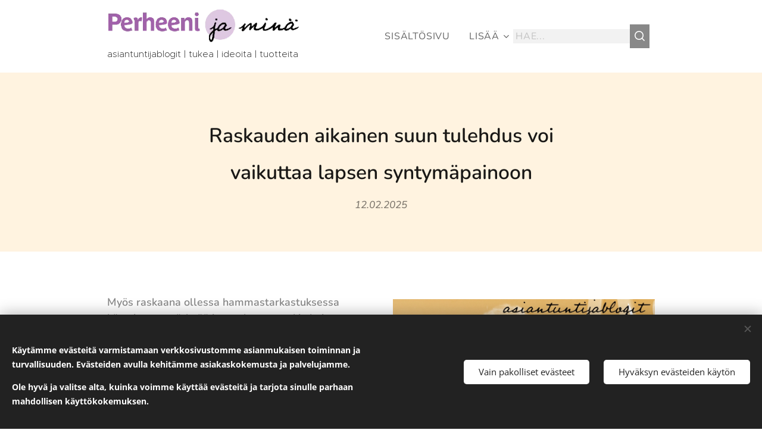

--- FILE ---
content_type: text/html; charset=UTF-8
request_url: https://www.perheeni.fi/l/hammastarkastus/
body_size: 22506
content:
<!DOCTYPE html>
<html class="no-js" prefix="og: https://ogp.me/ns#" lang="fi">
<head><link rel="preconnect" href="https://duyn491kcolsw.cloudfront.net" crossorigin><link rel="preconnect" href="https://fonts.gstatic.com" crossorigin><meta charset="utf-8"><link rel="shortcut icon" href="https://1783b03a2c.clvaw-cdnwnd.com/305b9d642d52bcd73b556de555b84c47/200000611-158fd15900/Perheeni_favicon.png?ph=1783b03a2c"><link rel="apple-touch-icon" href="https://1783b03a2c.clvaw-cdnwnd.com/305b9d642d52bcd73b556de555b84c47/200000611-158fd15900/Perheeni_favicon.png?ph=1783b03a2c"><link rel="icon" href="https://1783b03a2c.clvaw-cdnwnd.com/305b9d642d52bcd73b556de555b84c47/200000611-158fd15900/Perheeni_favicon.png?ph=1783b03a2c">
    <meta http-equiv="X-UA-Compatible" content="IE=edge">
    <title>Raskaana olevien hammastarkastus</title>
    <meta name="viewport" content="width=device-width,initial-scale=1">
    <meta name="msapplication-tap-highlight" content="no">
    
    <link href="https://duyn491kcolsw.cloudfront.net/files/0r/0rk/0rklmm.css?ph=1783b03a2c" media="print" rel="stylesheet">
    <link href="https://duyn491kcolsw.cloudfront.net/files/2e/2e5/2e5qgh.css?ph=1783b03a2c" media="screen and (min-width:100000em)" rel="stylesheet" data-type="cq" disabled>
    <link rel="stylesheet" href="https://duyn491kcolsw.cloudfront.net/files/41/41k/41kc5i.css?ph=1783b03a2c"><link rel="stylesheet" href="https://duyn491kcolsw.cloudfront.net/files/3b/3b2/3b2e8e.css?ph=1783b03a2c" media="screen and (min-width:37.5em)"><link rel="stylesheet" href="https://duyn491kcolsw.cloudfront.net/files/2m/2m4/2m4vjv.css?ph=1783b03a2c" data-wnd_color_scheme_file=""><link rel="stylesheet" href="https://duyn491kcolsw.cloudfront.net/files/23/23c/23cqa3.css?ph=1783b03a2c" data-wnd_color_scheme_desktop_file="" media="screen and (min-width:37.5em)" disabled=""><link rel="stylesheet" href="https://duyn491kcolsw.cloudfront.net/files/07/07m/07me8z.css?ph=1783b03a2c" data-wnd_additive_color_file=""><link rel="stylesheet" href="https://duyn491kcolsw.cloudfront.net/files/41/41n/41n5rj.css?ph=1783b03a2c" data-wnd_typography_file=""><link rel="stylesheet" href="https://duyn491kcolsw.cloudfront.net/files/3w/3w6/3w62nm.css?ph=1783b03a2c" data-wnd_typography_desktop_file="" media="screen and (min-width:37.5em)" disabled=""><script>(()=>{let e=!1;const t=()=>{if(!e&&window.innerWidth>=600){for(let e=0,t=document.querySelectorAll('head > link[href*="css"][media="screen and (min-width:37.5em)"]');e<t.length;e++)t[e].removeAttribute("disabled");e=!0}};t(),window.addEventListener("resize",t),"container"in document.documentElement.style||fetch(document.querySelector('head > link[data-type="cq"]').getAttribute("href")).then((e=>{e.text().then((e=>{const t=document.createElement("style");document.head.appendChild(t),t.appendChild(document.createTextNode(e)),import("https://duyn491kcolsw.cloudfront.net/client/js.polyfill/container-query-polyfill.modern.js").then((()=>{let e=setInterval((function(){document.body&&(document.body.classList.add("cq-polyfill-loaded"),clearInterval(e))}),100)}))}))}))})()</script>
<link rel="preload stylesheet" href="https://duyn491kcolsw.cloudfront.net/files/2m/2m8/2m8msc.css?ph=1783b03a2c" as="style"><meta name="description" content="Raskaana ollessa hammastarkastuksessa käyminen on tärkeää ja suu tulisi hoitaa kuntoon jo raskautta suunniteltaessa."><meta name="keywords" content="raskaus, hammastarkastus"><meta name="generator" content="Webnode 2"><meta name="apple-mobile-web-app-capable" content="no"><meta name="apple-mobile-web-app-status-bar-style" content="black"><meta name="format-detection" content="telephone=no"><!-- Google Tag Manager -->
<script>(function(w,d,s,l,i){w[l]=w[l]||[];w[l].push({'gtm.start':
new Date().getTime(),event:'gtm.js'});var f=d.getElementsByTagName(s)[0],
j=d.createElement(s),dl=l!='dataLayer'?'&l='+l:'';j.async=true;j.src=
'https://www.googletagmanager.com/gtm.js?id='+i+dl;f.parentNode.insertBefore(j,f);
})(window,document,'script','dataLayer','GTM-PJ6SQJD');</script>
<!-- End Google Tag Manager -->



<meta property="og:url" content="https://perheeni.fi/l/hammastarkastus/"><meta property="og:title" content="Raskaana olevien hammastarkastus"><meta property="og:type" content="article"><meta property="og:description" content="Raskaana ollessa hammastarkastuksessa käyminen on tärkeää ja suu tulisi hoitaa kuntoon jo raskautta suunniteltaessa."><meta property="og:site_name" content="Perheeni ja minä"><meta property="og:image" content="https://1783b03a2c.clvaw-cdnwnd.com/305b9d642d52bcd73b556de555b84c47/200000070-de386de388/700/Karri_aberg_hammaslaakari.png?ph=1783b03a2c"><meta property="og:article:published_time" content="2025-02-12T00:00:00+0100"><meta name="robots" content="index,follow"><link rel="canonical" href="https://www.perheeni.fi/l/hammastarkastus/"><script>window.checkAndChangeSvgColor=function(c){try{var a=document.getElementById(c);if(a){c=[["border","borderColor"],["outline","outlineColor"],["color","color"]];for(var h,b,d,f=[],e=0,m=c.length;e<m;e++)if(h=window.getComputedStyle(a)[c[e][1]].replace(/\s/g,"").match(/^rgb[a]?\(([0-9]{1,3}),([0-9]{1,3}),([0-9]{1,3})/i)){b="";for(var g=1;3>=g;g++)b+=("0"+parseInt(h[g],10).toString(16)).slice(-2);"0"===b.charAt(0)&&(d=parseInt(b.substr(0,2),16),d=Math.max(16,d),b=d.toString(16)+b.slice(-4));f.push(c[e][0]+"="+b)}if(f.length){var k=a.getAttribute("data-src"),l=k+(0>k.indexOf("?")?"?":"&")+f.join("&");a.src!=l&&(a.src=l,a.outerHTML=a.outerHTML)}}}catch(n){}};</script><script src="https://www.googletagmanager.com/gtag/js?id=G-FHK3T7JRGH" async></script><script>
						window.dataLayer = window.dataLayer || [];
						function gtag(){
						
						dataLayer.push(arguments);}
						gtag('js', new Date());
						</script><script>gtag('consent', 'default', {'ad_storage': 'denied', 'analytics_storage': 'denied', 'ad_user_data': 'denied', 'ad_personalization': 'denied' });</script><script>gtag('config', 'G-FHK3T7JRGH');</script></head>
<body class="l wt-blogpost ac-s ac-i ac-n l-default l-d-none b-btn-sq b-btn-s-l b-btn-dn b-btn-bw-1 img-d-n img-t-u img-h-n line-solid b-e-ds lbox-d c-s-n  wnd-s-b  wnd-fe"><noscript>
				<iframe
				 src="https://www.googletagmanager.com/ns.html?id=GTM-542MMSL"
				 height="0"
				 width="0"
				 style="display:none;visibility:hidden"
				 >
				 </iframe>
			</noscript>

<div class="wnd-page l-page cs-gray-3 ac-9fa8da ac-normal t-t-fs-m t-t-fw-s t-t-sp-n t-t-d-n t-s-fs-m t-s-fw-l t-s-sp-n t-s-d-n t-p-fs-m t-p-fw-l t-p-sp-n t-h-fs-m t-h-fw-s t-h-sp-n t-bq-fs-m t-bq-fw-l t-bq-sp-n t-bq-d-l t-btn-fw-s t-nav-fw-l t-pd-fw-l t-nav-tt-u">
    <div class="l-w t cf t-15">
        <div class="l-bg cf">
            <div class="s-bg-l">
                
                
            </div>
        </div>
        <header class="l-h cf">
            <div class="sw cf">
	<div class="sw-c cf"><section data-space="true" class="s s-hn s-hn-slogan wnd-mt-classic wnd-na-c logo-classic sc-w   wnd-w-narrow wnd-nh-m  menu-default">
	<div class="s-w">
		<div class="s-o">

			<div class="s-bg">
                <div class="s-bg-l">
                    
                    
                </div>
			</div>

			<div class="h-w h-f wnd-fixed">

				<div class="n-l">
					<div class="s-c menu-nav">
						<div class="logo-block">
							<div class="b b-l logo logo-default logo-nb cormorant wnd-iar-max logo-32 b-ls-l" id="wnd_LogoBlock_273536" data-wnd_mvc_type="wnd.fe.LogoBlock">
	<div class="b-l-c logo-content">
		<a class="b-l-link logo-link" href="/home/">

			<div class="b-l-image logo-image">
				<div class="b-l-image-w logo-image-cell">
                    <picture><source type="image/webp" srcset="https://1783b03a2c.clvaw-cdnwnd.com/305b9d642d52bcd73b556de555b84c47/200001015-b169bb16a0/450/Perheeni_logo_nettisivulle.webp?ph=1783b03a2c 450w, https://1783b03a2c.clvaw-cdnwnd.com/305b9d642d52bcd73b556de555b84c47/200001015-b169bb16a0/700/Perheeni_logo_nettisivulle.webp?ph=1783b03a2c 700w, https://1783b03a2c.clvaw-cdnwnd.com/305b9d642d52bcd73b556de555b84c47/200001015-b169bb16a0/Perheeni_logo_nettisivulle.webp?ph=1783b03a2c 708w" sizes="(min-width: 600px) 450px, (min-width: 360px) calc(100vw * 0.8), 100vw" ><img src="https://1783b03a2c.clvaw-cdnwnd.com/305b9d642d52bcd73b556de555b84c47/200000242-20ec820eca/Perheeni_logo_nettisivulle.png?ph=1783b03a2c" alt="" width="708" height="130" class="wnd-logo-img" ></picture>
				</div>
			</div>

			

			<div class="b-l-br logo-br"></div>

			<div class="b-l-text logo-text-wrapper">
				<div class="b-l-text-w logo-text">
					<span class="b-l-text-c logo-text-cell"></span>
				</div>
			</div>

		</a>
	</div>
</div>
							<div class="l-s logo-slogan claim"><span class="sit b claim-default claim-nb proxima-nova slogan-15">
	<span class="sit-w"><span class="sit-c">asiantuntijablogit | tukea | ideoita | tuotteita</span></span>
</span></div>
						</div>

						<div id="menu-slider">
							<div id="menu-block">
								<nav id="menu"><div class="menu-font menu-wrapper">
	<a href="#" class="menu-close" rel="nofollow" title="Close Menu"></a>
	<ul role="menubar" aria-label="Valikko" class="level-1">
		<li role="none" class="wnd-homepage">
			<a class="menu-item" role="menuitem" href="/home/"><span class="menu-item-text">Sisältösivu</span></a>
			
		</li><li role="none">
			<a class="menu-item" role="menuitem" href="/terveyshyvinvointi/"><span class="menu-item-text">Terveys ja hyvinvointi</span></a>
			
		</li><li role="none">
			<a class="menu-item" role="menuitem" href="/tositarinoita/"><span class="menu-item-text">Lukijoiden tarinoita</span></a>
			
		</li><li role="none">
			<a class="menu-item" role="menuitem" href="/ihmissuhteet/"><span class="menu-item-text">Ihmissuhteet</span></a>
			
		</li><li role="none">
			<a class="menu-item" role="menuitem" href="/ruoka/"><span class="menu-item-text">Ruoka ja juhlat</span></a>
			
		</li><li role="none">
			<a class="menu-item" role="menuitem" href="/pukeutuminen/"><span class="menu-item-text">Pukeutuminen ja tyyli</span></a>
			
		</li><li role="none">
			<a class="menu-item" role="menuitem" href="/raskausjavauva/"><span class="menu-item-text">Raskaus ja vauva</span></a>
			
		</li><li role="none">
			<a class="menu-item" role="menuitem" href="/tietoa-meista/"><span class="menu-item-text">Tietoa meistä</span></a>
			
		</li><li role="none">
			<a class="menu-item" role="menuitem" href="/tuleva-verkkokauppa/"><span class="menu-item-text">Tuleva verkkokauppa</span></a>
			
		</li>
	</ul>
	<span class="more-text">Lisää</span>
</div></nav>
							</div>
						</div>

						<div class="cart-and-mobile">
							<div class="search">
    <div class="search-app"></div>
</div>
							

							<div id="menu-mobile">
								<a href="#" id="menu-submit"><span></span>Valikko</a>
							</div>
						</div>
					</div>
				</div>

			</div>
		</div>
	</div>
</section></div>
</div>
        </header>
        <main class="l-m cf">
            <div class="sw cf">
	<div class="sw-c cf"><section data-space="true" class="s s-hm s-hm-bdh s-bdh cf sc-ml wnd-background-solid  wnd-w-narrow wnd-s-normal wnd-h-auto wnd-nh-m wnd-p-cc hn-slogan">
    <div class="s-w cf">
	    <div class="s-o cf">
	        <div class="s-bg cf">
                <div class="s-bg-l" style="background-color:#FFF3E0">
                    
                    
                </div>
	        </div>
	        <div class="h-c s-c cf">
		        <div class="s-bdh-c b b-s-l b-s-r b-cs cf">
			        <div class="s-bdh-w">
			            <h1 class="s-bdh-t"><div class="ld">
	<span class="ld-c"><font class="wnd-font-size-70">Raskauden aikainen suun tulehdus voi vaikuttaa lapsen syntymäpainoon</font></span>
</div></h1>
			            <span class="s-bdh-d"><div class="ld">
	<span class="ld-c">12.02.2025</span>
</div></span>
			        </div>
		        </div>
	        </div>
	    </div>
    </div>
</section><section class="s s-basic cf sc-w   wnd-w-narrow wnd-s-normal wnd-h-auto">
	<div class="s-w cf">
		<div class="s-o s-fs cf">
			<div class="s-bg cf">
				<div class="s-bg-l">
                    
					
				</div>
			</div>
			<div class="s-c s-fs cf">
				<div class="ez cf">
	<div class="ez-c"><div class="cw cf">
	<div class="cw-c cf"><div class="c cf" style="width:50%;">
	<div class="c-c cf"><div class="b b-text cf">
	<div class="b-c b-text-c b-s b-s-t60 b-s-b60 b-cs cf"><p><strong>Myös raskaana ollessa hammastarkastuksessa käyminen on tärkeää ja suu kannattaakin hoitaa kuntoon jo raskautta suunniteltaessa.&nbsp;</strong></p><p><strong>Etenkin äidin suusta bakteerit siirtyvät lapselle ja suun tulehduksen vaikutus näkyy viimeistään, kun lapsi saa maitohampaat. Raskauden aiheuttamat muutokset syljessä ja ruokailutottumuksissa lisäävät reikiintymisen riskiä.</strong></p></div>
</div></div>
</div><div class="c cf" style="width:50%;">
	<div class="c-c cf"><div class="b-img b-img-default b b-s cf wnd-orientation-landscape wnd-type-image img-s-n" style="margin-left:0;margin-right:0;" id="wnd_ImageBlock_62272">
	<div class="b-img-w">
		<div class="b-img-c" style="padding-bottom:60.22%;text-align:center;">
            <picture><source type="image/webp" srcset="https://1783b03a2c.clvaw-cdnwnd.com/305b9d642d52bcd73b556de555b84c47/200000998-a4da6a4daa/450/Karri_aberg_hammaslaakari.webp?ph=1783b03a2c 450w, https://1783b03a2c.clvaw-cdnwnd.com/305b9d642d52bcd73b556de555b84c47/200000998-a4da6a4daa/700/Karri_aberg_hammaslaakari.webp?ph=1783b03a2c 700w, https://1783b03a2c.clvaw-cdnwnd.com/305b9d642d52bcd73b556de555b84c47/200000998-a4da6a4daa/Karri_aberg_hammaslaakari.webp?ph=1783b03a2c 948w" sizes="(min-width: 600px) calc(100vw * 0.75), 100vw" ><img id="wnd_ImageBlock_62272_img" src="https://1783b03a2c.clvaw-cdnwnd.com/305b9d642d52bcd73b556de555b84c47/200000070-de386de388/Karri_aberg_hammaslaakari.png?ph=1783b03a2c" alt="" width="948" height="678" loading="lazy" style="top:-3.82%;left:0%;width:100%;height:118.74850728445%;position:absolute;" ></picture>
			</div>
		
	</div>
</div></div>
</div></div>
</div><div class="b b-s b-hr-line line-auto">
    <hr class="line-style line-color">
</div><div class="b b-text cf">
	<div class="b-c b-text-c b-s b-s-t60 b-s-b60 b-cs cf"><p><em>Olen hammaslääkäri <strong>Karri Åberg</strong> ja tässä artikkelissa ja videolla </em><em>kerron raskauden aikaisen hammastarkastuksen tärkeydestä.</em><br></p></div>
</div><div class="b b-s b-hr-line line-auto">
    <hr class="line-style line-color">
</div><div class="b b-text cf">
	<div class="b-c b-text-c b-s b-s-t60 b-s-b60 b-cs cf"><h3><font class="wsw-02">Suun terveydestä tulee pitää huolta läpi raskauden</font><br></h3><p><font class="wsw-04">Raskaus aiheuttaa monia muutoksia odottavan elimistössä eikä suu ole tässä poikkeus. Raskauden aikainen suun säännöllinen puhdistaminen, hyvät ruokailutottumukset sekä hammastarkastukset ovat tärkeitä sekä äidin että lapsen terveydelle.</font></p><blockquote><p>"Raskauden aikana esimerkiksi ientulehduksen riski on suurempi."</p></blockquote><p><font class="wsw-04">Tämä johtuu siitä, että hampaiden pinnalle saattaa kertyä plakkia aiempaa helpommin. Hammastarkastuksessa olisikin hyvä käydä jo silloin, kun suunnittelee raskautta.</font></p><h3><font class="wsw-02">Äidin suun terveys vaikuttaa myös lapsen terveyteen</font></h3><p><font class="wsw-04">Uuden perheenjäsenen saapuminen on odotettu hetki ja ensimmäisten hampaiden saaminen jää mieleen. Hammastarkastuksessa on tärkeää käydä raskauden aikana, jotta mahdolliset tulehdukset suun alueella eivät vaikuta lapsen hyvinvointiin. </font></p><p><font class="wsw-04">Äidillä oleva piilevä suun tulehdus on riskitekijä esimerkiksi lapsen alhaiselle syntymäpainolle. Lisäksi vanhempien bakteerikanta siirtyy lapselle ja erityisesti äidin suussa olevat bakteerit voivat aiheuttaa harmia, kun lapsi saa ensimmäiset hampaansa.</font></p><h3><font class="wsw-02">Raskauden aikaiset hormonaaliset muutokset voivat aiheuttaa hampaiden reikiintymistä</font></h3><p><font class="wsw-04">Suun terveys vaikuttaa koko elimistön terveyteen. Raskauden aikaiset hormonaaliset muutokset taas vaikuttavat suuhun ja erityisesti syljen koostumukseen. Hampaat ovatkin raskauden aikana vaarassa reikiintyä, sillä myös ruokailutottumuksissa tapahtuu usein raskauden aikana muutoksia.</font></p><blockquote><p>"Hampaita rasittaa raskauden aikana myös mahdollinen pahoinvoinnin aiheuttama oksentelu."&nbsp;</p></blockquote><p><font class="wsw-04">Oksentelun seurauksena suun ph-arvo laskee. Oksentelun aiheuttama happamuus pehmentää hampaita ja kuluttaa kiillettä. Pahoinvoinnin vaikutusta suun terveyteen onkin syytä kontrolloida läpi raskauden.</font><br></p><p><a href="/l/vauvanhampaat/">Toisessa blogiartikkelissa ja videolla kerron, miten vanhemmat voivat tukea lapsen suun terveyttä jo vauvan ensimmäisestä hampaasta lähtien.</a><br></p><h3><font class="wnd-font-size-90">Videollani kerron hammastarkastuksen tärkeydestä raskauden aikana</font></h3></div>
</div><div class="b b-video b-s" style="margin-left:11.991657977059%;margin-right:11.991657977059%;">
	<div class="b-c" style="position:relative;padding-bottom:56.25%;">
		<iframe src="//www.youtube-nocookie.com/embed/_4lyDnlzXVw?wmode=opaque" style="position:absolute;top:0%;left:0%;width:100%;height:100%;" allowfullscreen="1" loading="lazy"></iframe>
	</div>
</div><div class="b b-text cf">
	<div class="b-c b-text-c b-s b-s-t60 b-s-b60 b-cs cf"><h3><a href="/hammashoito/" style=""><font class="wnd-font-size-90"><strong>Lue lisää meidän kirjoituksia lasten ja aikuisten hampaiden hoidosta</strong></font></a>.</h3></div>
</div></div>
</div>
			</div>
		</div>
	</div>
</section><section class="s s-basic cf sc-ml wnd-background-solid  wnd-w-narrow wnd-s-normal wnd-h-auto">
	<div class="s-w cf">
		<div class="s-o s-fs cf">
			<div class="s-bg cf">
				<div class="s-bg-l" style="background-color:#FFF3E0">
                    
					
				</div>
			</div>
			<div class="s-c s-fs cf">
				<div class="ez cf wnd-no-cols">
	<div class="ez-c"><div class="b b-text cf">
	<div class="b-c b-text-c b-s b-s-t60 b-s-b60 b-cs cf"><h1 class="wnd-align-center">Karri Åberg</h1>

<h3 class="wnd-align-center"><font class="wsw-02">Hammaslääkäri</font></h3><p>Hoidan aikuisia ja lapsia&nbsp;ja teen toimenpiteitä laaja-alaisesti. Erikoisosaamistani ovat esteettinen hoito ja kestävät keraamiset paikat. Olen tehnyt paljon töitä pelkopotilaiden kanssa.&nbsp;</p><p>Ajan vastaanotolleni voit varata <strong><a href="https://www.hammashohde.fi/henkilokunta/karri-aberg/" target="_blank">Hohde hammaslääkäriklinikalle</a></strong> Herttoniemeen tai Munkkivuoreen tai <strong><a href="https://www.mehilainen.fi/laakarit-ja-asiantuntijat/karri-aberg" target="_blank">Hammas Mehiläiseen Helsinki Forum</a></strong>.&nbsp;</p>
</div>
</div></div>
</div>
			</div>
		</div>
	</div>
</section><section class="s s-basic cf sc-w   wnd-w-narrow wnd-s-normal wnd-h-auto" data-wnd_brightness="0" data-wnd_last_section>
	<div class="s-w cf">
		<div class="s-o s-fs cf">
			<div class="s-bg cf">
				<div class="s-bg-l">
                    
					
				</div>
			</div>
			<div class="s-c s-fs cf">
				<div class="ez cf">
	<div class="ez-c"><div class="cw cf">
	<div class="cw-c cf"><div class="c cf" style="width:50%;">
	<div class="c-c cf"><div class="b b-s b-s-t150 b-s-b150 b-btn b-btn-3 wnd-align-center">
	<div class="b-btn-c i-a">
		<a class="b-btn-l" href="/">
			<span class="b-btn-t">Sisältösivu</span>
		</a>
	</div>
</div></div>
</div><div class="c cf" style="width:50%;">
	<div class="c-c cf"><div class="b b-s b-s-t150 b-s-b150 b-btn b-btn-3 wnd-align-center">
	<div class="b-btn-c i-a">
		<a class="b-btn-l" href="/tietoa-meista/">
			<span class="b-btn-t">Tietoa meistä</span>
		</a>
	</div>
</div></div>
</div></div>
</div></div>
</div>
			</div>
		</div>
	</div>
</section></div>
</div>
<div class="s-bdf b-s b-s-t200 b-cs wnd-disabled" data-wnd_social_buttons="true">
	<div class="s-bdf-share b-s-b200"></div>
	<div class="s-bdf-comments"></div>
	<div class="s-bdf-html"></div>
</div>

        </main>
        <footer class="l-f cf">
            <div class="sw cf">
	<div class="sw-c cf"><section data-wn-border-element="s-f-border" class="s s-f s-f-edit sc-ml wnd-background-solid  wnd-w-narrow wnd-s-higher wnd-h-auto">
	<div class="s-w">
		<div class="s-o">
			<div class="s-bg">
                <div class="s-bg-l" style="background-color:#F5F5F5">
                    
                    
                </div>
			</div>
			<div class="s-f-ez">
				<div class="s-c s-f-border">
					<div>
						<div class="ez cf">
	<div class="ez-c"><div class="cw cf">
	<div class="cw-c cf"><div class="c cf" style="width:50%;">
	<div class="c-c cf"><div class="b-img b-img-link b b-s cf wnd-orientation-landscape wnd-type-image img-s-n" style="margin-left:0;margin-right:0;" id="wnd_ImageBlock_26032">
    <a class="b-img-a" title="" href="/tietoa-meista/">
        <div class="b-img-w">
            <div class="b-img-c" style="padding-bottom:20.55%;text-align:center;">
                <picture><source type="image/webp" srcset="https://1783b03a2c.clvaw-cdnwnd.com/305b9d642d52bcd73b556de555b84c47/200000604-906a8906ab/450/Perheeni_logo_vaaka.webp?ph=1783b03a2c 450w, https://1783b03a2c.clvaw-cdnwnd.com/305b9d642d52bcd73b556de555b84c47/200000604-906a8906ab/700/Perheeni_logo_vaaka.webp?ph=1783b03a2c 700w, https://1783b03a2c.clvaw-cdnwnd.com/305b9d642d52bcd73b556de555b84c47/200000604-906a8906ab/Perheeni_logo_vaaka.webp?ph=1783b03a2c 769w" sizes="(min-width: 600px) calc(100vw * 0.75), 100vw" ><img id="wnd_ImageBlock_26032_img" src="https://1783b03a2c.clvaw-cdnwnd.com/305b9d642d52bcd73b556de555b84c47/200000603-956e7956eb/Perheeni_logo_vaaka-7.png?ph=1783b03a2c" alt="" width="769" height="158" loading="lazy" style="top:0%;left:0%;width:100%;height:100%;position:absolute;" ></picture>
				</div>
            
	    </div>
    </a>
</div><div class="b b-text cf">
	<div class="b-c b-text-c b-s b-s-t60 b-s-b60 b-cs cf"><h3><strong><font class="wsw-04 wnd-font-size-80"><a href="/tietoa-meista/">Tietoa yrityksestä</a></font></strong></h3></div>
</div><div class="b b-text cf">
	<div class="b-c b-text-c b-s b-s-t60 b-s-b60 b-cs cf"><h3 class="wnd-align-left"><font class="wnd-font-size-80 wsw-19" data--v-s="false">Seuraa meidän asiantuntijablogeja</font></h3><h3 class="wnd-align-left"><strong><font class="wnd-font-size-90"><font class="wnd-font-size-90 wsw-04" data--o-s="false"><a href="https://www.youtube.com/@asiantuntijablogit" target="_blank">YouTubessa</a></font><font class="wnd-font-size-90"> ja </font><font class="wnd-font-size-90 wsw-04" data--o-s="false"><a href="https://www.instagram.com/perheeni_ja_mina/" target="_blank">Instagramissa</a></font></font></strong></h3></div>
</div></div>
</div><div class="c cf" style="width:50%;">
	<div class="c-c cf"><div class="b b-text cf">
	<div class="b-c b-text-c b-s b-s-t60 b-s-b60 b-cs cf"><h3><font class="wnd-font-size-80 wsw-19" data--v-s="false"><strong>Tilaa uutiskirjeemme sähköpostiisi</strong></font></h3>
</div>
</div><div class="form b b-s b-form-default f-rh-normal f-rg-normal f-br-none default cf">
	<form action="" method="post">

		<fieldset class="form-fieldset">
			<div><div class="form-input form-email cf wnd-form-field wnd-required">
	<label for="field-wnd_EmailField_402483"><span class="it b link">
	<span class="it-c">Sähköposti</span>
</span></label>
	<input id="field-wnd_EmailField_402483" name="wnd_EmailField_402483" required value="@" type="email" maxlength="255">
</div></div>
		</fieldset>

		

		<div class="form-submit b-btn cf b-btn-fs b-btn-3">
			<button class="b-btn-l" type="submit" name="send" value="wnd_FormBlock_959990">
				<span class="form-submit-text b-btn-t">Lähetä</span>
			</button>
		</div>

	</form>

    

    
</div></div>
</div></div>
</div></div>
</div>
					</div>
				</div>
			</div>
			<div class="s-c s-f-l-w">
				<div class="s-f-l b-s b-s-t0 b-s-b0">
					<div class="s-f-l-c s-f-l-c-first">
						<div class="s-f-sf">
                            <span class="sf b">
<span class="sf-content sf-c link"><strong>Kaikki oikeudet muutoksiin pidätetään&nbsp;</strong></span>
</span>
                            <span class="sf-cbr link">
    <a href="#" rel="nofollow">Evästeet</a>
</span>
                            
                            
                            
						</div>
					</div>
					<div class="s-f-l-c s-f-l-c-last">
						<div class="s-f-lang lang-select cf">
	
</div>
					</div>
                    <div class="s-f-l-c s-f-l-c-currency">
                        <div class="s-f-ccy ccy-select cf">
	
</div>
                    </div>
				</div>
			</div>
		</div>
	</div>
	<div class="s-f-bg-stripe"></div>
</section></div>
</div>
        </footer>
    </div>
    
</div>
<section class="cb cb-dark" id="cookiebar" style="display:none;" id="cookiebar" style="display:none;">
	<div class="cb-bar cb-scrollable">
		<div class="cb-bar-c">
			<div class="cb-bar-text"><p class=""><strong style="">Käytämme evästeitä varmistamaan verkkosivustomme
asianmukaisen toiminnan ja turvallisuuden. Evästeiden avulla kehitämme
asiakaskokemusta ja palvelujamme.</strong></p>
<strong style="">Ole hyvä ja valitse alta, kuinka voimme käyttää
evästeitä ja tarjota sinulle parhaan mahdollisen käyttökokemuksen.</strong><br></div>
			<div class="cb-bar-buttons">
				<button class="cb-button cb-close-basic" data-action="accept-necessary">
					<span class="cb-button-content">Vain pakolliset evästeet</span>
				</button>
				<button class="cb-button cb-close-basic" data-action="accept-all">
					<span class="cb-button-content">Hyväksyn evästeiden käytön</span>
				</button>
				
			</div>
		</div>
        <div class="cb-close cb-close-basic" data-action="accept-necessary"></div>
	</div>

	<div class="cb-popup cb-light close">
		<div class="cb-popup-c">
			<div class="cb-popup-head">
				<h3 class="cb-popup-title">Edistyneet asetukset</h3>
				<p class="cb-popup-text">Voit muokata evästeasetuksiasi täällä. Ota käyttöön tai poista käytöstä seuraavat kategoriat ja tallenna valintasi.</p>
			</div>
			<div class="cb-popup-options cb-scrollable">
				<div class="cb-option">
					<input class="cb-option-input" type="checkbox" id="necessary" name="necessary" readonly="readonly" disabled="disabled" checked="checked">
                    <div class="cb-option-checkbox"></div>
                    <label class="cb-option-label" for="necessary">Välttämättömät evästeet</label>
					<div class="cb-option-text">Olennaiset evästeet ovat välttämättömiä verkkosivustomme turvalliselle ja asianmukaiselle toiminnalle ja rekisteröintiprosessille.</div>
				</div><div class="cb-option">
					<input class="cb-option-input" type="checkbox" id="functional" name="functional">
                    <div class="cb-option-checkbox"></div>
                    <label class="cb-option-label" for="functional">Toiminnalliset evästeet</label>
					<div class="cb-option-text">Toiminnalliset evästeet muistavat mieltymyksesi verkkosivustollamme ja mahdollistavat sen mukauttamisen.</div>
				</div><div class="cb-option">
					<input class="cb-option-input" type="checkbox" id="performance" name="performance">
                    <div class="cb-option-checkbox"></div>
                    <label class="cb-option-label" for="performance">Suorituskykyevästeet</label>
					<div class="cb-option-text">Suorituskykyevästeet valvovat verkkosivustomme suorituskykyä.</div>
				</div><div class="cb-option">
					<input class="cb-option-input" type="checkbox" id="marketing" name="marketing">
                    <div class="cb-option-checkbox"></div>
                    <label class="cb-option-label" for="marketing">Markkinointi/kolmannen osapuolen evästeet</label>
					<div class="cb-option-text">Markkinointievästeiden avulla voimme mitata ja analysoida verkkosivustomme suorituskykyä.</div>
				</div>
			</div>
			<div class="cb-popup-footer">
				<button class="cb-button cb-save-popup" data-action="advanced-save">
					<span class="cb-button-content">Tallenna</span>
				</button>
			</div>
			<div class="cb-close cb-close-popup" data-action="close"></div>
		</div>
	</div>
</section>

<script src="https://duyn491kcolsw.cloudfront.net/files/3e/3em/3eml8v.js?ph=1783b03a2c" crossorigin="anonymous" type="module"></script><script>document.querySelector(".wnd-fe")&&[...document.querySelectorAll(".c")].forEach((e=>{const t=e.querySelector(".b-text:only-child");t&&""===t.querySelector(".b-text-c").innerText&&e.classList.add("column-empty")}))</script>


<script src="https://duyn491kcolsw.cloudfront.net/client.fe/js.compiled/lang.fi.2086.js?ph=1783b03a2c" crossorigin="anonymous"></script><script src="https://duyn491kcolsw.cloudfront.net/client.fe/js.compiled/compiled.multi.2-2193.js?ph=1783b03a2c" crossorigin="anonymous"></script><script>var wnd = wnd || {};wnd.$data = {"image_content_items":{"wnd_ThumbnailBlock_595309":{"id":"wnd_ThumbnailBlock_595309","type":"wnd.pc.ThumbnailBlock"},"wnd_Section_default_618826658":{"id":"wnd_Section_default_618826658","type":"wnd.pc.Section"},"wnd_ImageBlock_62272":{"id":"wnd_ImageBlock_62272","type":"wnd.pc.ImageBlock"},"wnd_Section_default_808872193":{"id":"wnd_Section_default_808872193","type":"wnd.pc.Section"},"wnd_Section_default_271574170":{"id":"wnd_Section_default_271574170","type":"wnd.pc.Section"},"wnd_LogoBlock_273536":{"id":"wnd_LogoBlock_273536","type":"wnd.pc.LogoBlock"},"wnd_FooterSection_footer_314894":{"id":"wnd_FooterSection_footer_314894","type":"wnd.pc.FooterSection"},"wnd_ImageBlock_26032":{"id":"wnd_ImageBlock_26032","type":"wnd.pc.ImageBlock"}},"svg_content_items":{"wnd_ImageBlock_62272":{"id":"wnd_ImageBlock_62272","type":"wnd.pc.ImageBlock"},"wnd_LogoBlock_273536":{"id":"wnd_LogoBlock_273536","type":"wnd.pc.LogoBlock"},"wnd_ImageBlock_26032":{"id":"wnd_ImageBlock_26032","type":"wnd.pc.ImageBlock"}},"content_items":[],"eshopSettings":{"ESHOP_SETTINGS_DISPLAY_PRICE_WITHOUT_VAT":false,"ESHOP_SETTINGS_DISPLAY_ADDITIONAL_VAT":false,"ESHOP_SETTINGS_DISPLAY_SHIPPING_COST":false},"project_info":{"isMultilanguage":false,"isMulticurrency":false,"eshop_tax_enabled":"1","country_code":"","contact_state":null,"eshop_tax_type":"VAT","eshop_discounts":true,"graphQLURL":"https:\/\/perheeni.fi\/servers\/graphql\/","iubendaSettings":{"cookieBarCode":"","cookiePolicyCode":"","privacyPolicyCode":"","termsAndConditionsCode":""}}};</script><script>wnd.$system = {"fileSystemType":"aws_s3","localFilesPath":"https:\/\/www.perheeni.fi\/_files\/","awsS3FilesPath":"https:\/\/1783b03a2c.clvaw-cdnwnd.com\/305b9d642d52bcd73b556de555b84c47\/","staticFiles":"https:\/\/duyn491kcolsw.cloudfront.net\/files","isCms":false,"staticCDNServers":["https:\/\/duyn491kcolsw.cloudfront.net\/"],"fileUploadAllowExtension":["jpg","jpeg","jfif","png","gif","bmp","ico","svg","webp","tiff","pdf","doc","docx","ppt","pptx","pps","ppsx","odt","xls","xlsx","txt","rtf","mp3","wma","wav","ogg","amr","flac","m4a","3gp","avi","wmv","mov","mpg","mkv","mp4","mpeg","m4v","swf","gpx","stl","csv","xml","txt","dxf","dwg","iges","igs","step","stp"],"maxUserFormFileLimit":4194304,"frontendLanguage":"fi","backendLanguage":"fi","frontendLanguageId":"1","page":{"id":50000001,"identifier":"l","template":{"id":200000104,"styles":{"typography":"t-15_new","scheme":"cs-gray-3","additiveColor":"ac-9fa8da ac-normal","acHeadings":false,"acSubheadings":true,"acIcons":true,"acOthers":false,"acMenu":true,"imageStyle":"img-d-n","imageHover":"img-h-n","imageTitle":"img-t-u","buttonStyle":"b-btn-sq","buttonSize":"b-btn-s-l","buttonDecoration":"b-btn-dn","buttonBorders":"b-btn-bw-1","lineStyle":"line-solid","eshopGridItemStyle":"b-e-ds","formStyle":"default","menuType":"wnd-mt-classic","menuStyle":"menu-default","lightboxStyle":"lbox-d","columnSpaces":"c-s-n","sectionWidth":"wnd-w-narrow","sectionSpace":"wnd-s-normal","layoutType":"l-default","layoutDecoration":"l-d-none","background":{"default":null},"backgroundSettings":{"default":""},"buttonWeight":"t-btn-fw-s","productWeight":"t-pd-fw-l","menuWeight":"t-nav-fw-l","searchStyle":"wnd-s-b","typoTitleSizes":"t-t-fs-m","typoTitleWeights":"t-t-fw-s","typoTitleSpacings":"t-t-sp-n","typoTitleDecorations":"t-t-d-n","typoHeadingSizes":"t-h-fs-m","typoHeadingWeights":"t-h-fw-s","typoHeadingSpacings":"t-h-sp-n","typoSubtitleSizes":"t-s-fs-m","typoSubtitleWeights":"t-s-fw-l","typoSubtitleSpacings":"t-s-sp-n","typoSubtitleDecorations":"t-s-d-n","typoParagraphSizes":"t-p-fs-m","typoParagraphWeights":"t-p-fw-l","typoParagraphSpacings":"t-p-sp-n","typoBlockquoteSizes":"t-bq-fs-m","typoBlockquoteWeights":"t-bq-fw-l","typoBlockquoteSpacings":"t-bq-sp-n","typoBlockquoteDecorations":"t-bq-d-l","menuTextTransform":"t-nav-tt-u"}},"layout":"blog_detail","name":"\u003Cfont class=\u0022wnd-font-size-70\u0022\u003ERaskauden aikainen suun tulehdus voi vaikuttaa lapsen syntym\u00e4painoon\u003C\/font\u003E","html_title":"Raskaana olevien hammastarkastus","language":"fi","langId":1,"isHomepage":false,"meta_description":"Raskaana ollessa hammastarkastuksessa k\u00e4yminen on t\u00e4rke\u00e4\u00e4 ja suu tulisi hoitaa kuntoon jo raskautta suunniteltaessa.","meta_keywords":"raskaus, hammastarkastus","header_code":null,"footer_code":null,"styles":null,"countFormsEntries":[]},"listingsPrefix":"\/l\/","productPrefix":"\/p\/","cartPrefix":"\/cart\/","checkoutPrefix":"\/checkout\/","searchPrefix":"\/search\/","isCheckout":false,"isEshop":false,"hasBlog":true,"isProductDetail":false,"isListingDetail":true,"listing_page":{"id":200000019,"template_id":50000000,"link":"\/hammashoito\/","identifier":"hammastarkastus"},"hasEshopAnalytics":false,"gTagId":"G-FHK3T7JRGH","gAdsId":null,"format":{"be":{"DATE_TIME":{"mask":"%d.%m.%Y %H:%M","regexp":"^(((0?[1-9]|[1,2][0-9]|3[0,1])\\.(0?[1-9]|1[0-2])\\.[0-9]{1,4})(( [0-1][0-9]| 2[0-3]):[0-5][0-9])?|(([0-9]{4}(0[1-9]|1[0-2])(0[1-9]|[1,2][0-9]|3[0,1])(0[0-9]|1[0-9]|2[0-3])[0-5][0-9][0-5][0-9])))?$"},"DATE":{"mask":"%d.%m.%Y","regexp":"^((0?[1-9]|[1,2][0-9]|3[0,1])\\.(0?[1-9]|1[0-2])\\.[0-9]{1,4})$"},"CURRENCY":{"mask":{"point":".","thousands":",","decimals":2,"mask":"%s","zerofill":true}}},"fe":{"DATE_TIME":{"mask":"%d.%m.%Y %H:%M","regexp":"^(((0?[1-9]|[1,2][0-9]|3[0,1])\\.(0?[1-9]|1[0-2])\\.[0-9]{1,4})(( [0-1][0-9]| 2[0-3]):[0-5][0-9])?|(([0-9]{4}(0[1-9]|1[0-2])(0[1-9]|[1,2][0-9]|3[0,1])(0[0-9]|1[0-9]|2[0-3])[0-5][0-9][0-5][0-9])))?$"},"DATE":{"mask":"%d.%m.%Y","regexp":"^((0?[1-9]|[1,2][0-9]|3[0,1])\\.(0?[1-9]|1[0-2])\\.[0-9]{1,4})$"},"CURRENCY":{"mask":{"point":".","thousands":",","decimals":2,"mask":"%s","zerofill":true}}}},"e_product":null,"listing_item":{"id":200001351,"name":"\u003Cfont class=\u0022wnd-font-size-70\u0022\u003ERaskauden aikainen suun tulehdus voi vaikuttaa lapsen syntym\u00e4painoon\u003C\/font\u003E","identifier":"hammastarkastus","date":"20250212000000","meta_description":"Raskaana ollessa hammastarkastuksessa k\u00e4yminen on t\u00e4rke\u00e4\u00e4 ja suu tulisi hoitaa kuntoon jo raskautta suunniteltaessa.","meta_keywords":"raskaus, hammastarkastus","html_title":"Raskaana olevien hammastarkastus","styles":null,"content_items":{"wnd_PerexBlock_816565":{"type":"wnd.pc.PerexBlock","id":"wnd_PerexBlock_816565","context":"page","text":"\u003Cp\u003E\u003Cstrong\u003EMy\u00f6s raskaana ollessa hammastarkastuksessa k\u00e4yminen on t\u00e4rke\u00e4\u00e4 ja suu kannattaakin hoitaa kuntoon jo raskautta suunniteltaessa. \u003C\/strong\u003E\u003C\/p\u003E"},"wnd_ThumbnailBlock_595309":{"type":"wnd.pc.ThumbnailBlock","id":"wnd_ThumbnailBlock_595309","context":"page","style":{"background":{"default":{"default":"wnd-background-image"},"overlays":[]},"backgroundSettings":{"default":{"default":{"id":200000070,"src":"200000070-de386de388\/Karri_aberg_hammaslaakari.png","dataType":"filesystem_files","width":948,"height":678,"mediaType":"myImages","mime":"","alternatives":{"image\/webp":{"id":200000998,"src":"200000998-a4da6a4daa\/Karri_aberg_hammaslaakari.webp","dataType":"filesystem_files","width":"948","height":"678","mime":"image\/webp"}}}}}},"refs":{"filesystem_files":[{"filesystem_files.id":200000070}]}},"wnd_SectionWrapper_882618":{"type":"wnd.pc.SectionWrapper","id":"wnd_SectionWrapper_882618","context":"page","content":["wnd_BlogDetailHeaderSection_blog_detail_header_890645284","wnd_Section_default_618826658","wnd_Section_default_808872193","wnd_Section_default_271574170"]},"wnd_BlogDetailHeaderSection_blog_detail_header_890645284":{"type":"wnd.pc.BlogDetailHeaderSection","contentIdentifier":"blog_detail_header","id":"wnd_BlogDetailHeaderSection_blog_detail_header_890645284","context":"page","content":{"default":["wnd_ListingDataBlock_870178598","wnd_ListingDataBlock_146264536"],"default_box":["wnd_ListingDataBlock_870178598","wnd_ListingDataBlock_146264536"]},"contentMap":{"wnd.pc.ListingDataBlock":{"name":"wnd_ListingDataBlock_870178598","date":"wnd_ListingDataBlock_146264536"}},"style":{"sectionColor":{"default":"sc-ml"},"background":{"default":{"default":"wnd-background-solid"},"effects":{"default":""},"overlays":{"default":""},"attachment":{"default":""}},"backgroundSettings":{"default":{"default":{"id":"material-#FFF3E0","color":"#FFF3E0","brightness":0.96,"mediaType":"solidColors"}}}},"variant":{"default":"default"}},"wnd_ListingDataBlock_870178598":{"type":"wnd.pc.ListingDataBlock","id":"wnd_ListingDataBlock_870178598","context":"page","refDataType":"listing_items","refDataKey":"listing_items.name","refDataId":200000023},"wnd_ListingDataBlock_146264536":{"type":"wnd.pc.ListingDataBlock","id":"wnd_ListingDataBlock_146264536","context":"page","refDataType":"listing_items","refDataKey":"listing_items.date","refDataId":200000023},"wnd_Section_default_618826658":{"type":"wnd.pc.Section","contentIdentifier":"default","id":"wnd_Section_default_618826658","context":"page","content":{"default":["wnd_EditZone_400561353"],"default_box":["wnd_EditZone_400561353"]},"contentMap":{"wnd.pc.EditZone":{"master-01":"wnd_EditZone_400561353"}},"style":{"sectionColor":{"default":"sc-w"},"sectionWidth":{"default":"wnd-w-narrow"},"sectionSpace":{"default":"wnd-s-normal"},"sectionHeight":{"default":"wnd-h-auto"},"sectionPosition":{"default":"wnd-p-cc"}},"variant":{"default":"default"}},"wnd_EditZone_400561353":{"type":"wnd.pc.EditZone","id":"wnd_EditZone_400561353","context":"page","content":["wnd_ContentZoneColWrapper_51904","wnd_HrLineBlock_99172","wnd_TextBlock_8846","wnd_HrLineBlock_76899","wnd_TextBlock_24876","wnd_VideoBlock_37359","wnd_TextBlock_61122"]},"wnd_ContentZoneColWrapper_51904":{"type":"wnd.pc.ContentZoneColWrapper","id":"wnd_ContentZoneColWrapper_51904","context":"page","content":["wnd_ContentZoneCol_81965","wnd_ContentZoneCol_92872"],"widthPercentage":0.104},"wnd_ContentZoneCol_81965":{"type":"wnd.pc.ContentZoneCol","id":"wnd_ContentZoneCol_81965","context":"page","content":["wnd_TextBlock_63724927"],"style":{"width":50}},"wnd_TextBlock_63724927":{"type":"wnd.pc.TextBlock","id":"wnd_TextBlock_63724927","context":"page","code":"\u003Cp\u003E\u003Cstrong\u003EMy\u00f6s raskaana ollessa hammastarkastuksessa k\u00e4yminen on t\u00e4rke\u00e4\u00e4 ja suu kannattaakin hoitaa kuntoon jo raskautta suunniteltaessa.\u0026nbsp;\u003C\/strong\u003E\u003C\/p\u003E\u003Cp\u003E\u003Cstrong\u003EEtenkin \u00e4idin suusta bakteerit siirtyv\u00e4t lapselle ja suun tulehduksen vaikutus n\u00e4kyy viimeist\u00e4\u00e4n, kun lapsi saa maitohampaat. Raskauden aiheuttamat muutokset syljess\u00e4 ja ruokailutottumuksissa lis\u00e4\u00e4v\u00e4t reikiintymisen riski\u00e4.\u003C\/strong\u003E\u003C\/p\u003E"},"wnd_ContentZoneCol_92872":{"type":"wnd.pc.ContentZoneCol","id":"wnd_ContentZoneCol_92872","context":"page","content":["wnd_ImageBlock_62272"],"style":{"width":50}},"wnd_ImageBlock_62272":{"type":"wnd.pc.ImageBlock","id":"wnd_ImageBlock_62272","context":"page","variant":"default","description":"","link":"","style":{"paddingBottom":60.22,"margin":{"left":0,"right":0},"float":"","clear":"none","width":50},"shape":"img-s-n","image":{"id":200000070,"dataType":"filesystem_files","style":{"left":0,"top":-3.82,"width":100,"height":118.74850728445},"ratio":{"horizontal":2,"vertical":4.91},"size":{"width":948,"height":678},"src":"200000070-de386de388\/Karri_aberg_hammaslaakari.png","filesystemType":"local","alternatives":{"image\/webp":{"id":200000998,"src":"200000998-a4da6a4daa\/Karri_aberg_hammaslaakari.webp","dataType":"filesystem_files","width":"948","height":"678","mime":"image\/webp"}}},"refs":{"filesystem_files":[{"filesystem_files.id":200000070}]}},"wnd_HrLineBlock_76899":{"type":"wnd.pc.HrLineBlock","id":"wnd_HrLineBlock_76899","context":"page"},"wnd_TextBlock_24876":{"type":"wnd.pc.TextBlock","id":"wnd_TextBlock_24876","context":"page","code":"\u003Ch3\u003E\u003Cfont class=\u0022wsw-02\u0022\u003ESuun terveydest\u00e4 tulee pit\u00e4\u00e4 huolta l\u00e4pi raskauden\u003C\/font\u003E\u003Cbr\u003E\u003C\/h3\u003E\u003Cp\u003E\u003Cfont class=\u0022wsw-04\u0022\u003ERaskaus aiheuttaa monia muutoksia odottavan elimist\u00f6ss\u00e4 eik\u00e4 suu ole t\u00e4ss\u00e4 poikkeus. Raskauden aikainen suun s\u00e4\u00e4nn\u00f6llinen puhdistaminen, hyv\u00e4t ruokailutottumukset sek\u00e4 hammastarkastukset ovat t\u00e4rkeit\u00e4 sek\u00e4 \u00e4idin ett\u00e4 lapsen terveydelle.\u003C\/font\u003E\u003C\/p\u003E\u003Cblockquote\u003E\u003Cp\u003E\u0022Raskauden aikana esimerkiksi ientulehduksen riski on suurempi.\u0022\u003C\/p\u003E\u003C\/blockquote\u003E\u003Cp\u003E\u003Cfont class=\u0022wsw-04\u0022\u003ET\u00e4m\u00e4 johtuu siit\u00e4, ett\u00e4 hampaiden pinnalle saattaa kerty\u00e4 plakkia aiempaa helpommin. Hammastarkastuksessa olisikin hyv\u00e4 k\u00e4yd\u00e4 jo silloin, kun suunnittelee raskautta.\u003C\/font\u003E\u003C\/p\u003E\u003Ch3\u003E\u003Cfont class=\u0022wsw-02\u0022\u003E\u00c4idin suun terveys vaikuttaa my\u00f6s lapsen terveyteen\u003C\/font\u003E\u003C\/h3\u003E\u003Cp\u003E\u003Cfont class=\u0022wsw-04\u0022\u003EUuden perheenj\u00e4senen saapuminen on odotettu hetki ja ensimm\u00e4isten hampaiden saaminen j\u00e4\u00e4 mieleen. Hammastarkastuksessa on t\u00e4rke\u00e4\u00e4 k\u00e4yd\u00e4 raskauden aikana, jotta mahdolliset tulehdukset suun alueella eiv\u00e4t vaikuta lapsen hyvinvointiin. \u003C\/font\u003E\u003C\/p\u003E\u003Cp\u003E\u003Cfont class=\u0022wsw-04\u0022\u003E\u00c4idill\u00e4 oleva piilev\u00e4 suun tulehdus on riskitekij\u00e4 esimerkiksi lapsen alhaiselle syntym\u00e4painolle. Lis\u00e4ksi vanhempien bakteerikanta siirtyy lapselle ja erityisesti \u00e4idin suussa olevat bakteerit voivat aiheuttaa harmia, kun lapsi saa ensimm\u00e4iset hampaansa.\u003C\/font\u003E\u003C\/p\u003E\u003Ch3\u003E\u003Cfont class=\u0022wsw-02\u0022\u003ERaskauden aikaiset hormonaaliset muutokset voivat aiheuttaa hampaiden reikiintymist\u00e4\u003C\/font\u003E\u003C\/h3\u003E\u003Cp\u003E\u003Cfont class=\u0022wsw-04\u0022\u003ESuun terveys vaikuttaa koko elimist\u00f6n terveyteen. Raskauden aikaiset hormonaaliset muutokset taas vaikuttavat suuhun ja erityisesti syljen koostumukseen. Hampaat ovatkin raskauden aikana vaarassa reikiinty\u00e4, sill\u00e4 my\u00f6s ruokailutottumuksissa tapahtuu usein raskauden aikana muutoksia.\u003C\/font\u003E\u003C\/p\u003E\u003Cblockquote\u003E\u003Cp\u003E\u0022Hampaita rasittaa raskauden aikana my\u00f6s mahdollinen pahoinvoinnin aiheuttama oksentelu.\u0022\u0026nbsp;\u003C\/p\u003E\u003C\/blockquote\u003E\u003Cp\u003E\u003Cfont class=\u0022wsw-04\u0022\u003EOksentelun seurauksena suun ph-arvo laskee. Oksentelun aiheuttama happamuus pehment\u00e4\u00e4 hampaita ja kuluttaa kiillett\u00e4. Pahoinvoinnin vaikutusta suun terveyteen onkin syyt\u00e4 kontrolloida l\u00e4pi raskauden.\u003C\/font\u003E\u003Cbr\u003E\u003C\/p\u003E\u003Cp\u003E\u003Ca href=\u0022\/l\/vauvanhampaat\/\u0022\u003EToisessa blogiartikkelissa ja videolla kerron, miten vanhemmat voivat tukea lapsen suun terveytt\u00e4 jo vauvan ensimm\u00e4isest\u00e4 hampaasta l\u00e4htien.\u003C\/a\u003E\u003Cbr\u003E\u003C\/p\u003E\u003Ch3\u003E\u003Cfont class=\u0022wnd-font-size-90\u0022\u003EVideollani kerron hammastarkastuksen t\u00e4rkeydest\u00e4 raskauden aikana\u003C\/font\u003E\u003C\/h3\u003E"},"wnd_TextBlock_61122":{"type":"wnd.pc.TextBlock","id":"wnd_TextBlock_61122","context":"page","code":"\u003Ch3\u003E\u003Ca href=\u0022\/hammashoito\/\u0022 style=\u0022\u0022\u003E\u003Cfont class=\u0022wnd-font-size-90\u0022\u003E\u003Cstrong\u003ELue lis\u00e4\u00e4 meid\u00e4n kirjoituksia lasten ja aikuisten hampaiden hoidosta\u003C\/strong\u003E\u003C\/font\u003E\u003C\/a\u003E.\u003C\/h3\u003E"},"wnd_Section_default_808872193":{"type":"wnd.pc.Section","contentIdentifier":"default","id":"wnd_Section_default_808872193","context":"page","content":{"default":["wnd_EditZone_255697517"],"default_box":["wnd_EditZone_255697517"]},"contentMap":{"wnd.pc.EditZone":{"master-01":"wnd_EditZone_255697517"}},"style":{"sectionColor":{"default":"sc-ml"},"sectionWidth":{"default":"wnd-w-narrow"},"sectionSpace":{"default":"wnd-s-normal"},"sectionHeight":{"default":"wnd-h-auto"},"sectionPosition":{"default":"wnd-p-cc"},"background":{"default":{"default":"wnd-background-solid"},"effects":{"default":""},"overlays":{"default":""},"attachment":{"default":""}},"backgroundSettings":{"default":{"default":{"id":"material-#FFF3E0","color":"#FFF3E0","brightness":0.96,"mediaType":"solidColors"}}}},"variant":{"default":"default"}},"wnd_EditZone_255697517":{"type":"wnd.pc.EditZone","id":"wnd_EditZone_255697517","context":"page","content":["wnd_TextBlock_190199708"]},"wnd_TextBlock_190199708":{"type":"wnd.pc.TextBlock","id":"wnd_TextBlock_190199708","context":"page","code":"\u003Ch1 class=\u0022wnd-align-center\u0022\u003EKarri \u00c5berg\u003C\/h1\u003E\n\n\u003Ch3 class=\u0022wnd-align-center\u0022\u003E\u003Cfont class=\u0022wsw-02\u0022\u003EHammasl\u00e4\u00e4k\u00e4ri\u003C\/font\u003E\u003C\/h3\u003E\u003Cp\u003EHoidan aikuisia ja lapsia\u0026nbsp;ja teen toimenpiteit\u00e4 laaja-alaisesti. Erikoisosaamistani ovat esteettinen hoito ja kest\u00e4v\u00e4t keraamiset paikat. Olen tehnyt paljon t\u00f6it\u00e4 pelkopotilaiden kanssa.\u0026nbsp;\u003C\/p\u003E\u003Cp\u003EAjan vastaanotolleni voit varata \u003Cstrong\u003E\u003Ca href=\u0022https:\/\/www.hammashohde.fi\/henkilokunta\/karri-aberg\/\u0022 target=\u0022_blank\u0022\u003EHohde hammasl\u00e4\u00e4k\u00e4riklinikalle\u003C\/a\u003E\u003C\/strong\u003E Herttoniemeen tai Munkkivuoreen tai \u003Cstrong\u003E\u003Ca href=\u0022https:\/\/www.mehilainen.fi\/laakarit-ja-asiantuntijat\/karri-aberg\u0022 target=\u0022_blank\u0022\u003EHammas Mehil\u00e4iseen Helsinki Forum\u003C\/a\u003E\u003C\/strong\u003E.\u0026nbsp;\u003C\/p\u003E\n"},"wnd_Section_default_271574170":{"type":"wnd.pc.Section","contentIdentifier":"default","id":"wnd_Section_default_271574170","context":"page","content":{"default":["wnd_EditZone_136825019"],"default_box":["wnd_EditZone_136825019"]},"contentMap":{"wnd.pc.EditZone":{"master-01":"wnd_EditZone_136825019"}},"style":{"sectionColor":{"default":"sc-w"},"sectionWidth":{"default":"wnd-w-narrow"},"sectionSpace":{"default":"wnd-s-normal"},"sectionHeight":{"default":"wnd-h-auto"},"sectionPosition":{"default":"wnd-p-cc"}},"variant":{"default":"default"}},"wnd_EditZone_136825019":{"type":"wnd.pc.EditZone","id":"wnd_EditZone_136825019","context":"page","content":["wnd_ContentZoneColWrapper_99443"]},"wnd_ButtonBlock_99079":{"type":"wnd.pc.ButtonBlock","id":"wnd_ButtonBlock_99079","context":"page","code":"Sis\u00e4lt\u00f6sivu","link":"\/","open_in_new_window":0,"style":{"class":"","cssClasses":{"color":"b-btn-3","align":"wnd-align-center"}}},"wnd_ButtonBlock_68501":{"type":"wnd.pc.ButtonBlock","id":"wnd_ButtonBlock_68501","context":"page","code":"Tietoa meist\u00e4","link":"\/tietoa-meista\/","open_in_new_window":0,"style":{"class":"","cssClasses":{"color":"b-btn-3","align":"wnd-align-center"}}},"wnd_VideoBlock_37359":{"id":"wnd_VideoBlock_37359","context":"page","url":"\/\/www.youtube.com\/embed\/_4lyDnlzXVw","style":{"paddingBottom":56.25,"margin":{"left":11.991657977059,"right":11.991657977059},"top":0,"left":0,"width":100,"height":100,"position":"absolute"},"type":"wnd.pc.VideoBlock","originalUrl":"https:\/\/www.youtube.com\/watch?v=_4lyDnlzXVw","source":"youtube","thumbnail":"https:\/\/img.youtube.com\/vi\/_4lyDnlzXVw\/mqdefault.jpg","thumbnail_large":"https:\/\/img.youtube.com\/vi\/_4lyDnlzXVw\/hqdefault.jpg","video_id":"_4lyDnlzXVw","thumbnail_id":"_4lyDnlzXVw","width":640,"height":360},"wnd_HrLineBlock_99172":{"id":"wnd_HrLineBlock_99172","context":"page","type":"wnd.pc.HrLineBlock"},"wnd_TextBlock_8846":{"id":"wnd_TextBlock_8846","context":"page","code":"\u003Cp\u003E\u003Cem\u003EOlen hammasl\u00e4\u00e4k\u00e4ri \u003Cstrong\u003EKarri \u00c5berg\u003C\/strong\u003E ja t\u00e4ss\u00e4 artikkelissa ja videolla \u003C\/em\u003E\u003Cem\u003Ekerron raskauden aikaisen hammastarkastuksen t\u00e4rkeydest\u00e4.\u003C\/em\u003E\u003Cbr\u003E\u003C\/p\u003E","type":"wnd.pc.TextBlock"},"wnd_ContentZoneColWrapper_99443":{"id":"wnd_ContentZoneColWrapper_99443","context":"page","content":["wnd_ContentZoneCol_99248","wnd_ContentZoneCol_80306"],"type":"wnd.pc.ContentZoneColWrapper","widthPercentage":0.104},"wnd_ContentZoneCol_99248":{"id":"wnd_ContentZoneCol_99248","context":"page","content":["wnd_ButtonBlock_99079"],"type":"wnd.pc.ContentZoneCol","style":{"width":50}},"wnd_ContentZoneCol_80306":{"id":"wnd_ContentZoneCol_80306","context":"page","content":["wnd_ButtonBlock_68501"],"type":"wnd.pc.ContentZoneCol","style":{"width":50}}}},"feReleasedFeatures":{"dualCurrency":false,"HeurekaSatisfactionSurvey":true,"productAvailability":true},"labels":{"dualCurrency.fixedRate":"","invoicesGenerator.W2EshopInvoice.alreadyPayed":"\u00c4l\u00e4 maksa! - Maksettu","invoicesGenerator.W2EshopInvoice.amount":"M\u00e4\u00e4r\u00e4","invoicesGenerator.W2EshopInvoice.contactInfo":"Yhteystiedot:","invoicesGenerator.W2EshopInvoice.couponCode":"Kuponkikoodi:","invoicesGenerator.W2EshopInvoice.customer":"Asiakas","invoicesGenerator.W2EshopInvoice.dateOfIssue":"P\u00e4iv\u00e4m\u00e4\u00e4r\u00e4","invoicesGenerator.W2EshopInvoice.dateOfTaxableSupply":"Verotusp\u00e4iv\u00e4","invoicesGenerator.W2EshopInvoice.dic":"ALV-rekister\u00f6intinumero:","invoicesGenerator.W2EshopInvoice.discount":"Alennus","invoicesGenerator.W2EshopInvoice.dueDate":"Er\u00e4p\u00e4iv\u00e4:","invoicesGenerator.W2EshopInvoice.email":"S\u00e4hk\u00f6posti:","invoicesGenerator.W2EshopInvoice.filenamePrefix":"Lasku","invoicesGenerator.W2EshopInvoice.fiscalCode":"Verotunnus","invoicesGenerator.W2EshopInvoice.freeShipping":"Ilmainen toimitus","invoicesGenerator.W2EshopInvoice.ic":"Y-tunnus","invoicesGenerator.W2EshopInvoice.invoiceNo":"Laskun numero","invoicesGenerator.W2EshopInvoice.invoiceNoTaxed":"Kuitti - Verollisen laskun numero","invoicesGenerator.W2EshopInvoice.notVatPayers":"I am not VAT registered subject","invoicesGenerator.W2EshopInvoice.orderNo":"Tilaus numero:","invoicesGenerator.W2EshopInvoice.paymentPrice":"Maksutavan hinta:","invoicesGenerator.W2EshopInvoice.pec":"PEC:","invoicesGenerator.W2EshopInvoice.phone":"Puhelinnumero:","invoicesGenerator.W2EshopInvoice.priceExTax":"Hinta ilman ALV:ta:","invoicesGenerator.W2EshopInvoice.priceIncludingTax":"Hinta sis. ALV:","invoicesGenerator.W2EshopInvoice.product":"Tuote:","invoicesGenerator.W2EshopInvoice.productNr":"Tuotenumero:","invoicesGenerator.W2EshopInvoice.recipientCode":"Vastaanottajan koodi","invoicesGenerator.W2EshopInvoice.shippingAddress":"Toimitusosoite:","invoicesGenerator.W2EshopInvoice.shippingPrice":"Toimitus hinta:","invoicesGenerator.W2EshopInvoice.subtotal":"V\u00e4lisumma:","invoicesGenerator.W2EshopInvoice.sum":"Yhteens\u00e4:","invoicesGenerator.W2EshopInvoice.supplier":"Palveluntarjoaja","invoicesGenerator.W2EshopInvoice.tax":"Vero:","invoicesGenerator.W2EshopInvoice.total":"Yhteens\u00e4:","invoicesGenerator.W2EshopInvoice.web":"Sivusto:","wnd.errorBandwidthStorage.description":"Pahoittelemme mahdollisia h\u00e4iri\u00f6it\u00e4. Jos olet t\u00e4m\u00e4n sivuston omistaja ja haluat saada sivuston taas toimimaan, kirjaudu sis\u00e4\u00e4n tilillesi.","wnd.errorBandwidthStorage.heading":"T\u00e4m\u00e4 sivusto ei ole tilap\u00e4isesti k\u00e4ytett\u00e4viss\u00e4 (tai on rakenteilla)","wnd.es.CheckoutShippingService.correiosDeliveryWithSpecialConditions":"CEP de destino est\u00e1 sujeito a condi\u00e7\u00f5es especiais de entrega pela ECT e ser\u00e1 realizada com o acr\u00e9scimo de at\u00e9 7 (sete) dias \u00fateis ao prazo regular.","wnd.es.CheckoutShippingService.correiosWithoutHomeDelivery":"CEP de destino est\u00e1 temporariamente sem entrega domiciliar. A entrega ser\u00e1 efetuada na ag\u00eancia indicada no Aviso de Chegada que ser\u00e1 entregue no endere\u00e7o do destinat\u00e1rio","wnd.es.ProductEdit.unit.cm":"cm","wnd.es.ProductEdit.unit.floz":"fl oz","wnd.es.ProductEdit.unit.ft":"ft","wnd.es.ProductEdit.unit.ft2":"ft\u00b2","wnd.es.ProductEdit.unit.g":"g","wnd.es.ProductEdit.unit.gal":"gal","wnd.es.ProductEdit.unit.in":"in","wnd.es.ProductEdit.unit.inventoryQuantity":"kpl","wnd.es.ProductEdit.unit.inventorySize":"cm","wnd.es.ProductEdit.unit.inventorySize.cm":"cm","wnd.es.ProductEdit.unit.inventorySize.inch":"in","wnd.es.ProductEdit.unit.inventoryWeight":"kg","wnd.es.ProductEdit.unit.inventoryWeight.kg":"kg","wnd.es.ProductEdit.unit.inventoryWeight.lb":"lb","wnd.es.ProductEdit.unit.l":"l","wnd.es.ProductEdit.unit.m":"m","wnd.es.ProductEdit.unit.m2":"m\u00b2","wnd.es.ProductEdit.unit.m3":"m\u00b3","wnd.es.ProductEdit.unit.mg":"mg","wnd.es.ProductEdit.unit.ml":"ml","wnd.es.ProductEdit.unit.mm":"mm","wnd.es.ProductEdit.unit.oz":"oz","wnd.es.ProductEdit.unit.pcs":"kpl","wnd.es.ProductEdit.unit.pt":"pt","wnd.es.ProductEdit.unit.qt":"qt","wnd.es.ProductEdit.unit.yd":"yd","wnd.es.ProductList.inventory.outOfStock":"Loppuunmyyty","wnd.fe.CheckoutFi.creditCard":"Luottokortti","wnd.fe.CheckoutSelectMethodKlarnaPlaygroundItem":"{name} Playground testi","wnd.fe.CheckoutSelectMethodZasilkovnaItem.change":"Change pick up point","wnd.fe.CheckoutSelectMethodZasilkovnaItem.choose":"Choose your pick up point","wnd.fe.CheckoutSelectMethodZasilkovnaItem.error":"Please select a pick up point","wnd.fe.CheckoutZipField.brInvalid":"Ole hyv\u00e4 ja sy\u00f6t\u00e4 kelvollinen postinumero muodossa XXXXX-XXX","wnd.fe.CookieBar.message":"T\u00e4m\u00e4 sivusto k\u00e4ytt\u00e4\u00e4 ev\u00e4steit\u00e4 parantaakseen k\u00e4ytett\u00e4vyytt\u00e4 ja k\u00e4ytt\u00e4j\u00e4kokemustasi. K\u00e4ytt\u00e4m\u00e4ll\u00e4 sivustoamme hyv\u00e4ksyt tietosuojak\u00e4yt\u00e4nt\u00f6mme.","wnd.fe.FeFooter.createWebsite":"Luo kotisivut ilmaiseksi!","wnd.fe.FormManager.error.file.invalidExtOrCorrupted":"T\u00e4t\u00e4 tiedostoa ei voida k\u00e4sitell\u00e4. Joko tiedosto on vioittunut tai tiedostop\u00e4\u00e4te ei vastaa tiedoston muotoa.","wnd.fe.FormManager.error.file.notAllowedExtension":"Tiedostoformaattia \u0022{EXTENSION}\u0022 ei tueta.","wnd.fe.FormManager.error.file.required":"Valitse l\u00e4hetett\u00e4v\u00e4 tiedosto.","wnd.fe.FormManager.error.file.sizeExceeded":"L\u00e4hetett\u00e4v\u00e4n tiedoston maksimikoko on {SIZE} MB.","wnd.fe.FormManager.error.userChangePassword":"Salasanat eiv\u00e4t t\u00e4sm\u00e4\u00e4","wnd.fe.FormManager.error.userLogin.inactiveAccount":"Rekister\u00f6inti\u00e4si ei ole viel\u00e4 hyv\u00e4ksytty, et voi kirjautua sis\u00e4\u00e4n.","wnd.fe.FormManager.error.userLogin.invalidLogin":"Virheellinen k\u00e4ytt\u00e4j\u00e4nimi (s\u00e4hk\u00f6posti) tai salasana!","wnd.fe.FreeBarBlock.buttonText":"Aloita","wnd.fe.FreeBarBlock.longText":"T\u00e4m\u00e4 verkkosivu on luotu Webnodella. \u003Cstrong\u003ELuo oma verkkosivusi\u003C\/strong\u003E ilmaiseksi t\u00e4n\u00e4\u00e4n!","wnd.fe.ListingData.shortMonthName.Apr":"Huh","wnd.fe.ListingData.shortMonthName.Aug":"Elo","wnd.fe.ListingData.shortMonthName.Dec":"Jou","wnd.fe.ListingData.shortMonthName.Feb":"Hel","wnd.fe.ListingData.shortMonthName.Jan":"Tam","wnd.fe.ListingData.shortMonthName.Jul":"Hei","wnd.fe.ListingData.shortMonthName.Jun":"Kes","wnd.fe.ListingData.shortMonthName.Mar":"Maa","wnd.fe.ListingData.shortMonthName.May":"Tou","wnd.fe.ListingData.shortMonthName.Nov":"Mar","wnd.fe.ListingData.shortMonthName.Oct":"Lok","wnd.fe.ListingData.shortMonthName.Sep":"Syy","wnd.fe.ShoppingCartManager.count.between2And4":"{COUNT} kohdetta","wnd.fe.ShoppingCartManager.count.moreThan5":"{COUNT} kohdetta","wnd.fe.ShoppingCartManager.count.one":"{COUNT} kohdetta","wnd.fe.ShoppingCartTable.label.itemsInStock":"Only {COUNT} pcs available in stock","wnd.fe.ShoppingCartTable.label.itemsInStock.between2And4":"Vain {COUNT} kpl saatavana varastossa","wnd.fe.ShoppingCartTable.label.itemsInStock.moreThan5":"Vain {COUNT} kpl saatavana varastossa","wnd.fe.ShoppingCartTable.label.itemsInStock.one":"Vain {COUNT} kpl saatavana varastossa","wnd.fe.ShoppingCartTable.label.outOfStock":"Loppunut varastosta","wnd.fe.UserBar.logOut":"Kirjaudu ulos","wnd.pc.BlogDetailPageZone.next":"Uudemmat kirjoitukset","wnd.pc.BlogDetailPageZone.previous":"Vanhemmat kirjoitukset","wnd.pc.ContactInfoBlock.placeholder.infoMail":"Esim. yhteydenotto@esimerkki.fi","wnd.pc.ContactInfoBlock.placeholder.infoPhone":"Esim. +358 40 123 4567","wnd.pc.ContactInfoBlock.placeholder.infoText":"Esim. Olemme avoinna joka p\u00e4iv\u00e4 klo 9-18","wnd.pc.CookieBar.button.advancedClose":"Sulje","wnd.pc.CookieBar.button.advancedOpen":"Avaa edistyneet asetukset","wnd.pc.CookieBar.button.advancedSave":"Tallenna","wnd.pc.CookieBar.link.disclosure":"Disclosure","wnd.pc.CookieBar.title.advanced":"Edistyneet asetukset","wnd.pc.CookieBar.title.option.functional":"Toiminnalliset ev\u00e4steet","wnd.pc.CookieBar.title.option.marketing":"Markkinointi\/kolmannen osapuolen ev\u00e4steet","wnd.pc.CookieBar.title.option.necessary":"V\u00e4ltt\u00e4m\u00e4tt\u00f6m\u00e4t ev\u00e4steet","wnd.pc.CookieBar.title.option.performance":"Suorituskykyev\u00e4steet","wnd.pc.CookieBarReopenBlock.text":"Ev\u00e4steet","wnd.pc.FileBlock.download":"LATAA","wnd.pc.FormBlock.action.defaultMessage.text":"Lomake on l\u00e4hetetty.","wnd.pc.FormBlock.action.defaultMessage.title":"Kiitos!","wnd.pc.FormBlock.action.invisibleCaptchaInfoText":"T\u00e4ll\u00e4 sivulla on reCAPTCHA suojaus k\u00e4yt\u00f6ss\u00e4 ja Googlen \u003Clink1\u003ETietosuojak\u00e4yt\u00e4nt\u00f6\u003C\/link1\u003E ja \u003Clink2\u003EK\u00e4ytt\u00f6ehdot\u003C\/link2\u003E p\u00e4tev\u00e4t.","wnd.pc.FormBlock.action.submitBlockedDisabledBecauseSiteSecurity":"T\u00e4t\u00e4 lomaketta ei voida l\u00e4hett\u00e4\u00e4 (verkkosivun omistaja on est\u00e4nyt alueesi).","wnd.pc.FormBlock.mail.value.no":"Ei","wnd.pc.FormBlock.mail.value.yes":"Kyll\u00e4","wnd.pc.FreeBarBlock.text":"Powered by","wnd.pc.ListingDetailPageZone.next":"Seuraava","wnd.pc.ListingDetailPageZone.previous":"Edellinen","wnd.pc.ListingItemCopy.namePrefix":"Kopio","wnd.pc.MenuBlock.closeSubmenu":"Sulje alavalikko","wnd.pc.MenuBlock.openSubmenu":"Avaa alavalikko","wnd.pc.Option.defaultText":"Muu vaihtoehto","wnd.pc.PageCopy.namePrefix":"Kopio","wnd.pc.PhotoGalleryBlock.placeholder.text":"T\u00e4st\u00e4 kuvagalleriasta ei l\u00f6ydetty kuvia.","wnd.pc.PhotoGalleryBlock.placeholder.title":"Kuvagalleria","wnd.pc.ProductAddToCartBlock.addToCart":"Lis\u00e4\u00e4 ostoskoriin","wnd.pc.ProductAvailability.in14Days":"Saatavilla 14 p\u00e4iv\u00e4ss\u00e4","wnd.pc.ProductAvailability.in3Days":"Saatavilla 3 p\u00e4iv\u00e4ss\u00e4","wnd.pc.ProductAvailability.in7Days":"Saatavilla 7 p\u00e4iv\u00e4ss\u00e4","wnd.pc.ProductAvailability.inMonth":"Saatavilla kuukauden sis\u00e4ll\u00e4","wnd.pc.ProductAvailability.inMoreThanMonth":"Saatavilla yli 1 kuukauden kuluttua","wnd.pc.ProductAvailability.inStock":"Varastossa","wnd.pc.ProductGalleryBlock.placeholder.text":"T\u00e4st\u00e4 tuotegalleriasta ei l\u00f6ytynyt kuvia.","wnd.pc.ProductGalleryBlock.placeholder.title":"Tuotegalleria","wnd.pc.ProductItem.button.viewDetail":"Tuotesivu","wnd.pc.ProductOptionGroupBlock.notSelected":"Ei valittuja variaatioita","wnd.pc.ProductOutOfStockBlock.label":"Loppuunmyyty","wnd.pc.ProductPriceBlock.prefixText":"Alkaen ","wnd.pc.ProductPriceBlock.suffixText":"","wnd.pc.ProductPriceExcludingVATBlock.USContent":"Veroton hinta","wnd.pc.ProductPriceExcludingVATBlock.content":"Hinta sis. ALV","wnd.pc.ProductShippingInformationBlock.content":"Ei sis\u00e4ll\u00e4 toimitusmaksua","wnd.pc.ProductVATInformationBlock.content":"Veroton hinta {PRICE}","wnd.pc.ProductsZone.label.collections":"Kokoelmat","wnd.pc.ProductsZone.placeholder.noProductsInCategory":"T\u00e4m\u00e4 kokoelma on tyhj\u00e4. Lis\u00e4\u00e4 siihen tuotteita tai valitse toinen kokoelma.","wnd.pc.ProductsZone.placeholder.text":"Tuotteita ei viel\u00e4 ole. Aloita klikkaamalla \u0022Lis\u00e4\u00e4 tuote\u0022.","wnd.pc.ProductsZone.placeholder.title":"Tuotteet","wnd.pc.ProductsZoneModel.label.allCollections":"Kaikki tuotteet","wnd.pc.SearchBlock.allListingItems":"Kaikki blogitekstit","wnd.pc.SearchBlock.allPages":"Kaikki sivut","wnd.pc.SearchBlock.allProducts":"Kaikki tuotteet","wnd.pc.SearchBlock.allResults":"N\u00e4yt\u00e4 kaikki tulokset","wnd.pc.SearchBlock.iconText":"HAE","wnd.pc.SearchBlock.inputPlaceholder":"Hae...","wnd.pc.SearchBlock.matchInListingItemIdentifier":"Julkaisu haulla \u0022{IDENTIFIER}\u0022 URL-osoitteessa","wnd.pc.SearchBlock.matchInPageIdentifier":"Page with the term \u0022{IDENTIFIER}\u0022 in URL","wnd.pc.SearchBlock.noResults":"Ei hakutuloksia","wnd.pc.SearchBlock.requestError":"Virhe: Lis\u00e4\u00e4 hakutuloksia ei voi ladata. P\u00e4ivit\u00e4 sivusi tai \u003Clink1\u003Enapsauta t\u00e4st\u00e4 yritt\u00e4\u00e4ksesi uudelleen\u003C\/link1\u003E.","wnd.pc.SearchResultsZone.emptyResult":"Hakua vastaavia tuloksia ei l\u00f6ytynyt. Yrit\u00e4 k\u00e4ytt\u00e4\u00e4 toista termi\u00e4.","wnd.pc.SearchResultsZone.foundProducts":"Tuotteita l\u00f6ytyi:","wnd.pc.SearchResultsZone.listingItemsTitle":"Blogitekstit","wnd.pc.SearchResultsZone.pagesTitle":"Sivut","wnd.pc.SearchResultsZone.productsTitle":"Tuotteet","wnd.pc.SearchResultsZone.title":"Hakutulokset:","wnd.pc.SectionMsg.name.eshopCategories":"Kokoelmat","wnd.pc.ShoppingCartTable.label.checkout":"Kassalle","wnd.pc.ShoppingCartTable.label.checkoutDisabled":"Tilauksen viimeistely ei ole t\u00e4ll\u00e4 hetkell\u00e4 mahdollista (ei toimitus- tai maksutapaa)","wnd.pc.ShoppingCartTable.label.checkoutDisabledBecauseSiteSecurity":"T\u00e4t\u00e4 tilausta ei voi luoda (verkkokaupan omistaja on est\u00e4nyt alueesi).","wnd.pc.ShoppingCartTable.label.continue":"Jatka ostosten tekoa","wnd.pc.ShoppingCartTable.label.delete":"Poista","wnd.pc.ShoppingCartTable.label.item":"Tuote","wnd.pc.ShoppingCartTable.label.price":"Hinta","wnd.pc.ShoppingCartTable.label.quantity":"M\u00e4\u00e4r\u00e4","wnd.pc.ShoppingCartTable.label.sum":"Yhteens\u00e4","wnd.pc.ShoppingCartTable.label.totalPrice":"Yhteens\u00e4","wnd.pc.ShoppingCartTable.placeholder.text":"Etsi jotain mielenkiintoista verkkokaupastamme t\u00e4ytt\u00e4\u00e4ksesi sen.","wnd.pc.ShoppingCartTable.placeholder.title":"Ostoskorisi on tyhj\u00e4.","wnd.pc.ShoppingCartTotalPriceExcludingVATBlock.label":"Veroton hinta","wnd.pc.ShoppingCartTotalPriceInformationBlock.label":"Ei sis\u00e4ll\u00e4 toimitusmaksua","wnd.pc.ShoppingCartTotalPriceWithVATBlock.label":"sis. ALV","wnd.pc.ShoppingCartTotalVATBlock.label":"ALV {RATE}%","wnd.pc.SystemFooterBlock.poweredByWebnode":"Luotu {START_LINK}Webnodella{END_LINK}","wnd.pc.UserBar.logoutText":"Kirjaudu ulos","wnd.pc.UserChangePasswordFormBlock.invalidRecoveryUrl":"Salasanan vaihtamislinkki on vanhentunut. Saadaksesi uuden linkin, mene sivulle {START_LINK}Unohtunut salasana{END_LINK}","wnd.pc.UserRecoveryFormBlock.action.defaultMessage.text":"Linkki, jonka kautta voit vaihtaa salasanasi, on l\u00e4hetetty s\u00e4hk\u00f6postiisi. Jos et ole vastaanottanut t\u00e4t\u00e4 s\u00e4hk\u00f6postia, ole hyv\u00e4 ja tarkista roskapostikansiosi.","wnd.pc.UserRecoveryFormBlock.action.defaultMessage.title":"Ohjeet sis\u00e4lt\u00e4v\u00e4 s\u00e4hk\u00f6posti on l\u00e4hetetty.","wnd.pc.UserRegistrationFormBlock.action.defaultMessage.text":"Rekister\u00f6intisi odottaa hyv\u00e4ksynt\u00e4\u00e4. Kun rekister\u00f6inti hyv\u00e4ksyt\u00e4\u00e4n, ilmoitamme siit\u00e4 sinulle s\u00e4hk\u00f6postilla.","wnd.pc.UserRegistrationFormBlock.action.defaultMessage.title":"Kiitos ett\u00e4 rekister\u00f6idyit sivustollemme.","wnd.pc.UserRegistrationFormBlock.action.successfulRegistrationMessage.text":"Rekister\u00f6intisi on onnistunut ja p\u00e4\u00e4set nyt kirjautumaan sis\u00e4\u00e4n t\u00e4m\u00e4n verkkosivun j\u00e4sensivuille.","wnd.pm.AddNewPagePattern.onlineStore":"Verkkokauppa","wnd.ps.CookieBarSettingsForm.default.advancedMainText":"Voit muokata ev\u00e4steasetuksiasi t\u00e4\u00e4ll\u00e4. Ota k\u00e4ytt\u00f6\u00f6n tai poista k\u00e4yt\u00f6st\u00e4 seuraavat kategoriat ja tallenna valintasi.","wnd.ps.CookieBarSettingsForm.default.captionAcceptAll":"Hyv\u00e4ksy kaikki","wnd.ps.CookieBarSettingsForm.default.captionAcceptNecessary":"Hyv\u00e4ksy vain tarpeelliset","wnd.ps.CookieBarSettingsForm.default.mainText":"K\u00e4yt\u00e4mme ev\u00e4steit\u00e4 mahdollistaaksemme verkkosivustomme asianmukaisen toiminnan ja turvallisuuden sek\u00e4 tarjotaksemme sinulle parhaan mahdollisen k\u00e4ytt\u00f6kokemuksen.","wnd.templates.next":"Seuraava","wnd.templates.prev":"Edellinen","wnd.templates.readMore":"Lue lis\u00e4\u00e4"},"fontSubset":null};</script><script>wnd.trackerConfig = {
					events: {"error":{"name":"Error"},"publish":{"name":"Publish page"},"open_premium_popup":{"name":"Open premium popup"},"publish_from_premium_popup":{"name":"Publish from premium content popup"},"upgrade_your_plan":{"name":"Upgrade your plan"},"ml_lock_page":{"name":"Lock access to page"},"ml_unlock_page":{"name":"Unlock access to page"},"ml_start_add_page_member_area":{"name":"Start - add page Member Area"},"ml_end_add_page_member_area":{"name":"End - add page Member Area"},"ml_show_activation_popup":{"name":"Show activation popup"},"ml_activation":{"name":"Member Login Activation"},"ml_deactivation":{"name":"Member Login Deactivation"},"ml_enable_require_approval":{"name":"Enable approve registration manually"},"ml_disable_require_approval":{"name":"Disable approve registration manually"},"ml_fe_member_registration":{"name":"Member Registration on FE"},"ml_fe_member_login":{"name":"Login Member"},"ml_fe_member_recovery":{"name":"Sent recovery email"},"ml_fe_member_change_password":{"name":"Change Password"},"undoredo_click_undo":{"name":"Undo\/Redo - click Undo"},"undoredo_click_redo":{"name":"Undo\/Redo - click Redo"},"add_page":{"name":"Page adding completed"},"change_page_order":{"name":"Change of page order"},"delete_page":{"name":"Page deleted"},"background_options_change":{"name":"Background setting completed"},"add_content":{"name":"Content adding completed"},"delete_content":{"name":"Content deleting completed"},"change_text":{"name":"Editing of text completed"},"add_image":{"name":"Image adding completed"},"add_photo":{"name":"Adding photo to galery completed"},"change_logo":{"name":"Logo changing completed"},"open_pages":{"name":"Open Pages"},"show_page_cms":{"name":"Show Page - CMS"},"new_section":{"name":"New section completed"},"delete_section":{"name":"Section deleting completed"},"add_video":{"name":"Video adding completed"},"add_maps":{"name":"Maps adding completed"},"add_button":{"name":"Button adding completed"},"add_file":{"name":"File adding completed"},"add_hr":{"name":"Horizontal line adding completed"},"delete_cell":{"name":"Cell deleting completed"},"delete_microtemplate":{"name":"Microtemplate deleting completed"},"add_blog_page":{"name":"Blog page adding completed"},"new_blog_post":{"name":"New blog post created"},"new_blog_recent_posts":{"name":"Blog recent posts list created"},"e_show_products_popup":{"name":"Show products popup"},"e_show_add_product":{"name":"Show add product popup"},"e_show_edit_product":{"name":"Show edit product popup"},"e_show_collections_popup":{"name":"Show collections manager popup"},"e_show_eshop_settings":{"name":"Show eshop settings popup"},"e_add_product":{"name":"Add product"},"e_edit_product":{"name":"Edit product"},"e_remove_product":{"name":"Remove product"},"e_bulk_show":{"name":"Bulk show products"},"e_bulk_hide":{"name":"Bulk hide products"},"e_bulk_remove":{"name":"Bulk remove products"},"e_move_product":{"name":"Order products"},"e_add_collection":{"name":"Add collection"},"e_rename_collection":{"name":"Rename collection"},"e_remove_collection":{"name":"Remove collection"},"e_add_product_to_collection":{"name":"Assign product to collection"},"e_remove_product_from_collection":{"name":"Unassign product from collection"},"e_move_collection":{"name":"Order collections"},"e_add_products_page":{"name":"Add products page"},"e_add_procucts_section":{"name":"Add products list section"},"e_add_products_content":{"name":"Add products list content block"},"e_change_products_zone_style":{"name":"Change style in products list"},"e_change_products_zone_collection":{"name":"Change collection in products list"},"e_show_products_zone_collection_filter":{"name":"Show collection filter in products list"},"e_hide_products_zone_collection_filter":{"name":"Hide collection filter in products list"},"e_show_product_detail_page":{"name":"Show product detail page"},"e_add_to_cart":{"name":"Add product to cart"},"e_remove_from_cart":{"name":"Remove product from cart"},"e_checkout_step":{"name":"From cart to checkout"},"e_finish_checkout":{"name":"Finish order"},"welcome_window_play_video":{"name":"Welcome window - play video"},"e_import_file":{"name":"Eshop - products import - file info"},"e_import_upload_time":{"name":"Eshop - products import - upload file duration"},"e_import_result":{"name":"Eshop - products import result"},"e_import_error":{"name":"Eshop - products import - errors"},"e_promo_blogpost":{"name":"Eshop promo - blogpost"},"e_promo_activate":{"name":"Eshop promo - activate"},"e_settings_activate":{"name":"Online store - activate"},"e_promo_hide":{"name":"Eshop promo - close"},"e_activation_popup_step":{"name":"Eshop activation popup - step"},"e_activation_popup_activate":{"name":"Eshop activation popup - activate"},"e_activation_popup_hide":{"name":"Eshop activation popup - close"},"e_deactivation":{"name":"Eshop deactivation"},"e_reactivation":{"name":"Eshop reactivation"},"e_variant_create_first":{"name":"Eshop - variants - add first variant"},"e_variant_add_option_row":{"name":"Eshop - variants - add option row"},"e_variant_remove_option_row":{"name":"Eshop - variants - remove option row"},"e_variant_activate_edit":{"name":"Eshop - variants - activate edit"},"e_variant_deactivate_edit":{"name":"Eshop - variants - deactivate edit"},"move_block_popup":{"name":"Move block - show popup"},"move_block_start":{"name":"Move block - start"},"publish_window":{"name":"Publish window"},"welcome_window_video":{"name":"Video welcome window"},"ai_assistant_aisection_popup_promo_show":{"name":"AI Assistant - show AI section Promo\/Purchase popup (Upgrade Needed)"},"ai_assistant_aisection_popup_promo_close":{"name":"AI Assistant - close AI section Promo\/Purchase popup (Upgrade Needed)"},"ai_assistant_aisection_popup_promo_submit":{"name":"AI Assistant - submit AI section Promo\/Purchase popup (Upgrade Needed)"},"ai_assistant_aisection_popup_promo_trial_show":{"name":"AI Assistant - show AI section Promo\/Purchase popup (Free Trial Offered)"},"ai_assistant_aisection_popup_promo_trial_close":{"name":"AI Assistant - close AI section Promo\/Purchase popup (Free Trial Offered)"},"ai_assistant_aisection_popup_promo_trial_submit":{"name":"AI Assistant - submit AI section Promo\/Purchase popup (Free Trial Offered)"},"ai_assistant_aisection_popup_prompt_show":{"name":"AI Assistant - show AI section Prompt popup"},"ai_assistant_aisection_popup_prompt_submit":{"name":"AI Assistant - submit AI section Prompt popup"},"ai_assistant_aisection_popup_prompt_close":{"name":"AI Assistant - close AI section Prompt popup"},"ai_assistant_aisection_popup_error_show":{"name":"AI Assistant - show AI section Error popup"},"ai_assistant_aitext_popup_promo_show":{"name":"AI Assistant - show AI text Promo\/Purchase popup (Upgrade Needed)"},"ai_assistant_aitext_popup_promo_close":{"name":"AI Assistant - close AI text Promo\/Purchase popup (Upgrade Needed)"},"ai_assistant_aitext_popup_promo_submit":{"name":"AI Assistant - submit AI text Promo\/Purchase popup (Upgrade Needed)"},"ai_assistant_aitext_popup_promo_trial_show":{"name":"AI Assistant - show AI text Promo\/Purchase popup (Free Trial Offered)"},"ai_assistant_aitext_popup_promo_trial_close":{"name":"AI Assistant - close AI text Promo\/Purchase popup (Free Trial Offered)"},"ai_assistant_aitext_popup_promo_trial_submit":{"name":"AI Assistant - submit AI text Promo\/Purchase popup (Free Trial Offered)"},"ai_assistant_aitext_popup_prompt_show":{"name":"AI Assistant - show AI text Prompt popup"},"ai_assistant_aitext_popup_prompt_submit":{"name":"AI Assistant - submit AI text Prompt popup"},"ai_assistant_aitext_popup_prompt_close":{"name":"AI Assistant - close AI text Prompt popup"},"ai_assistant_aitext_popup_error_show":{"name":"AI Assistant - show AI text Error popup"},"ai_assistant_aiedittext_popup_promo_show":{"name":"AI Assistant - show AI edit text Promo\/Purchase popup (Upgrade Needed)"},"ai_assistant_aiedittext_popup_promo_close":{"name":"AI Assistant - close AI edit text Promo\/Purchase popup (Upgrade Needed)"},"ai_assistant_aiedittext_popup_promo_submit":{"name":"AI Assistant - submit AI edit text Promo\/Purchase popup (Upgrade Needed)"},"ai_assistant_aiedittext_popup_promo_trial_show":{"name":"AI Assistant - show AI edit text Promo\/Purchase popup (Free Trial Offered)"},"ai_assistant_aiedittext_popup_promo_trial_close":{"name":"AI Assistant - close AI edit text Promo\/Purchase popup (Free Trial Offered)"},"ai_assistant_aiedittext_popup_promo_trial_submit":{"name":"AI Assistant - submit AI edit text Promo\/Purchase popup (Free Trial Offered)"},"ai_assistant_aiedittext_submit":{"name":"AI Assistant - submit AI edit text action"},"ai_assistant_aiedittext_popup_error_show":{"name":"AI Assistant - show AI edit text Error popup"},"ai_assistant_aipage_popup_promo_show":{"name":"AI Assistant - show AI page Promo\/Purchase popup (Upgrade Needed)"},"ai_assistant_aipage_popup_promo_close":{"name":"AI Assistant - close AI page Promo\/Purchase popup (Upgrade Needed)"},"ai_assistant_aipage_popup_promo_submit":{"name":"AI Assistant - submit AI page Promo\/Purchase popup (Upgrade Needed)"},"ai_assistant_aipage_popup_promo_trial_show":{"name":"AI Assistant - show AI page Promo\/Purchase popup (Free Trial Offered)"},"ai_assistant_aipage_popup_promo_trial_close":{"name":"AI Assistant - close AI page Promo\/Purchase popup (Free Trial Offered)"},"ai_assistant_aipage_popup_promo_trial_submit":{"name":"AI Assistant - submit AI page Promo\/Purchase popup (Free Trial Offered)"},"ai_assistant_aipage_popup_prompt_show":{"name":"AI Assistant - show AI page Prompt popup"},"ai_assistant_aipage_popup_prompt_submit":{"name":"AI Assistant - submit AI page Prompt popup"},"ai_assistant_aipage_popup_prompt_close":{"name":"AI Assistant - close AI page Prompt popup"},"ai_assistant_aipage_popup_error_show":{"name":"AI Assistant - show AI page Error popup"},"ai_assistant_aiblogpost_popup_promo_show":{"name":"AI Assistant - show AI blog post Promo\/Purchase popup (Upgrade Needed)"},"ai_assistant_aiblogpost_popup_promo_close":{"name":"AI Assistant - close AI blog post Promo\/Purchase popup (Upgrade Needed)"},"ai_assistant_aiblogpost_popup_promo_submit":{"name":"AI Assistant - submit AI blog post Promo\/Purchase popup (Upgrade Needed)"},"ai_assistant_aiblogpost_popup_promo_trial_show":{"name":"AI Assistant - show AI blog post Promo\/Purchase popup (Free Trial Offered)"},"ai_assistant_aiblogpost_popup_promo_trial_close":{"name":"AI Assistant - close AI blog post Promo\/Purchase popup (Free Trial Offered)"},"ai_assistant_aiblogpost_popup_promo_trial_submit":{"name":"AI Assistant - submit AI blog post Promo\/Purchase popup (Free Trial Offered)"},"ai_assistant_aiblogpost_popup_prompt_show":{"name":"AI Assistant - show AI blog post Prompt popup"},"ai_assistant_aiblogpost_popup_prompt_submit":{"name":"AI Assistant - submit AI blog post Prompt popup"},"ai_assistant_aiblogpost_popup_prompt_close":{"name":"AI Assistant - close AI blog post Prompt popup"},"ai_assistant_aiblogpost_popup_error_show":{"name":"AI Assistant - show AI blog post Error popup"},"ai_assistant_trial_used":{"name":"AI Assistant - free trial attempt used"},"ai_agent_trigger_show":{"name":"AI Agent - show trigger button"},"ai_agent_widget_open":{"name":"AI Agent - open widget"},"ai_agent_widget_close":{"name":"AI Agent - close widget"},"ai_agent_widget_submit":{"name":"AI Agent - submit message"},"ai_agent_conversation":{"name":"AI Agent - conversation"},"ai_agent_error":{"name":"AI Agent - error"},"cookiebar_accept_all":{"name":"User accepted all cookies"},"cookiebar_accept_necessary":{"name":"User accepted necessary cookies"},"publish_popup_promo_banner_show":{"name":"Promo Banner in Publish Popup:"}},
					data: {"user":{"u":0,"p":41182393,"lc":"FI","t":"1"},"action":{"identifier":"","name":"","category":"project","platform":"WND2","version":"2-2193_2-2193"},"browser":{"url":"https:\/\/www.perheeni.fi\/l\/hammastarkastus\/","ua":"Mozilla\/5.0 (Macintosh; Intel Mac OS X 10_15_7) AppleWebKit\/537.36 (KHTML, like Gecko) Chrome\/131.0.0.0 Safari\/537.36; ClaudeBot\/1.0; +claudebot@anthropic.com)","referer_url":"","resolution":"","ip":"3.15.38.215"}},
					urlPrefix: "https://events.webnode.com/projects/-/events/",
					collection: "PROD",
				}</script></body>
</html>


--- FILE ---
content_type: text/html; charset=utf-8
request_url: https://www.youtube-nocookie.com/embed/_4lyDnlzXVw?wmode=opaque
body_size: 46509
content:
<!DOCTYPE html><html lang="en" dir="ltr" data-cast-api-enabled="true"><head><meta name="viewport" content="width=device-width, initial-scale=1"><script nonce="37CwplCcpP5KBSkoylUvew">if ('undefined' == typeof Symbol || 'undefined' == typeof Symbol.iterator) {delete Array.prototype.entries;}</script><style name="www-roboto" nonce="Ah3RVqTDlkijDka_gnCZPw">@font-face{font-family:'Roboto';font-style:normal;font-weight:400;font-stretch:100%;src:url(//fonts.gstatic.com/s/roboto/v48/KFO7CnqEu92Fr1ME7kSn66aGLdTylUAMa3GUBHMdazTgWw.woff2)format('woff2');unicode-range:U+0460-052F,U+1C80-1C8A,U+20B4,U+2DE0-2DFF,U+A640-A69F,U+FE2E-FE2F;}@font-face{font-family:'Roboto';font-style:normal;font-weight:400;font-stretch:100%;src:url(//fonts.gstatic.com/s/roboto/v48/KFO7CnqEu92Fr1ME7kSn66aGLdTylUAMa3iUBHMdazTgWw.woff2)format('woff2');unicode-range:U+0301,U+0400-045F,U+0490-0491,U+04B0-04B1,U+2116;}@font-face{font-family:'Roboto';font-style:normal;font-weight:400;font-stretch:100%;src:url(//fonts.gstatic.com/s/roboto/v48/KFO7CnqEu92Fr1ME7kSn66aGLdTylUAMa3CUBHMdazTgWw.woff2)format('woff2');unicode-range:U+1F00-1FFF;}@font-face{font-family:'Roboto';font-style:normal;font-weight:400;font-stretch:100%;src:url(//fonts.gstatic.com/s/roboto/v48/KFO7CnqEu92Fr1ME7kSn66aGLdTylUAMa3-UBHMdazTgWw.woff2)format('woff2');unicode-range:U+0370-0377,U+037A-037F,U+0384-038A,U+038C,U+038E-03A1,U+03A3-03FF;}@font-face{font-family:'Roboto';font-style:normal;font-weight:400;font-stretch:100%;src:url(//fonts.gstatic.com/s/roboto/v48/KFO7CnqEu92Fr1ME7kSn66aGLdTylUAMawCUBHMdazTgWw.woff2)format('woff2');unicode-range:U+0302-0303,U+0305,U+0307-0308,U+0310,U+0312,U+0315,U+031A,U+0326-0327,U+032C,U+032F-0330,U+0332-0333,U+0338,U+033A,U+0346,U+034D,U+0391-03A1,U+03A3-03A9,U+03B1-03C9,U+03D1,U+03D5-03D6,U+03F0-03F1,U+03F4-03F5,U+2016-2017,U+2034-2038,U+203C,U+2040,U+2043,U+2047,U+2050,U+2057,U+205F,U+2070-2071,U+2074-208E,U+2090-209C,U+20D0-20DC,U+20E1,U+20E5-20EF,U+2100-2112,U+2114-2115,U+2117-2121,U+2123-214F,U+2190,U+2192,U+2194-21AE,U+21B0-21E5,U+21F1-21F2,U+21F4-2211,U+2213-2214,U+2216-22FF,U+2308-230B,U+2310,U+2319,U+231C-2321,U+2336-237A,U+237C,U+2395,U+239B-23B7,U+23D0,U+23DC-23E1,U+2474-2475,U+25AF,U+25B3,U+25B7,U+25BD,U+25C1,U+25CA,U+25CC,U+25FB,U+266D-266F,U+27C0-27FF,U+2900-2AFF,U+2B0E-2B11,U+2B30-2B4C,U+2BFE,U+3030,U+FF5B,U+FF5D,U+1D400-1D7FF,U+1EE00-1EEFF;}@font-face{font-family:'Roboto';font-style:normal;font-weight:400;font-stretch:100%;src:url(//fonts.gstatic.com/s/roboto/v48/KFO7CnqEu92Fr1ME7kSn66aGLdTylUAMaxKUBHMdazTgWw.woff2)format('woff2');unicode-range:U+0001-000C,U+000E-001F,U+007F-009F,U+20DD-20E0,U+20E2-20E4,U+2150-218F,U+2190,U+2192,U+2194-2199,U+21AF,U+21E6-21F0,U+21F3,U+2218-2219,U+2299,U+22C4-22C6,U+2300-243F,U+2440-244A,U+2460-24FF,U+25A0-27BF,U+2800-28FF,U+2921-2922,U+2981,U+29BF,U+29EB,U+2B00-2BFF,U+4DC0-4DFF,U+FFF9-FFFB,U+10140-1018E,U+10190-1019C,U+101A0,U+101D0-101FD,U+102E0-102FB,U+10E60-10E7E,U+1D2C0-1D2D3,U+1D2E0-1D37F,U+1F000-1F0FF,U+1F100-1F1AD,U+1F1E6-1F1FF,U+1F30D-1F30F,U+1F315,U+1F31C,U+1F31E,U+1F320-1F32C,U+1F336,U+1F378,U+1F37D,U+1F382,U+1F393-1F39F,U+1F3A7-1F3A8,U+1F3AC-1F3AF,U+1F3C2,U+1F3C4-1F3C6,U+1F3CA-1F3CE,U+1F3D4-1F3E0,U+1F3ED,U+1F3F1-1F3F3,U+1F3F5-1F3F7,U+1F408,U+1F415,U+1F41F,U+1F426,U+1F43F,U+1F441-1F442,U+1F444,U+1F446-1F449,U+1F44C-1F44E,U+1F453,U+1F46A,U+1F47D,U+1F4A3,U+1F4B0,U+1F4B3,U+1F4B9,U+1F4BB,U+1F4BF,U+1F4C8-1F4CB,U+1F4D6,U+1F4DA,U+1F4DF,U+1F4E3-1F4E6,U+1F4EA-1F4ED,U+1F4F7,U+1F4F9-1F4FB,U+1F4FD-1F4FE,U+1F503,U+1F507-1F50B,U+1F50D,U+1F512-1F513,U+1F53E-1F54A,U+1F54F-1F5FA,U+1F610,U+1F650-1F67F,U+1F687,U+1F68D,U+1F691,U+1F694,U+1F698,U+1F6AD,U+1F6B2,U+1F6B9-1F6BA,U+1F6BC,U+1F6C6-1F6CF,U+1F6D3-1F6D7,U+1F6E0-1F6EA,U+1F6F0-1F6F3,U+1F6F7-1F6FC,U+1F700-1F7FF,U+1F800-1F80B,U+1F810-1F847,U+1F850-1F859,U+1F860-1F887,U+1F890-1F8AD,U+1F8B0-1F8BB,U+1F8C0-1F8C1,U+1F900-1F90B,U+1F93B,U+1F946,U+1F984,U+1F996,U+1F9E9,U+1FA00-1FA6F,U+1FA70-1FA7C,U+1FA80-1FA89,U+1FA8F-1FAC6,U+1FACE-1FADC,U+1FADF-1FAE9,U+1FAF0-1FAF8,U+1FB00-1FBFF;}@font-face{font-family:'Roboto';font-style:normal;font-weight:400;font-stretch:100%;src:url(//fonts.gstatic.com/s/roboto/v48/KFO7CnqEu92Fr1ME7kSn66aGLdTylUAMa3OUBHMdazTgWw.woff2)format('woff2');unicode-range:U+0102-0103,U+0110-0111,U+0128-0129,U+0168-0169,U+01A0-01A1,U+01AF-01B0,U+0300-0301,U+0303-0304,U+0308-0309,U+0323,U+0329,U+1EA0-1EF9,U+20AB;}@font-face{font-family:'Roboto';font-style:normal;font-weight:400;font-stretch:100%;src:url(//fonts.gstatic.com/s/roboto/v48/KFO7CnqEu92Fr1ME7kSn66aGLdTylUAMa3KUBHMdazTgWw.woff2)format('woff2');unicode-range:U+0100-02BA,U+02BD-02C5,U+02C7-02CC,U+02CE-02D7,U+02DD-02FF,U+0304,U+0308,U+0329,U+1D00-1DBF,U+1E00-1E9F,U+1EF2-1EFF,U+2020,U+20A0-20AB,U+20AD-20C0,U+2113,U+2C60-2C7F,U+A720-A7FF;}@font-face{font-family:'Roboto';font-style:normal;font-weight:400;font-stretch:100%;src:url(//fonts.gstatic.com/s/roboto/v48/KFO7CnqEu92Fr1ME7kSn66aGLdTylUAMa3yUBHMdazQ.woff2)format('woff2');unicode-range:U+0000-00FF,U+0131,U+0152-0153,U+02BB-02BC,U+02C6,U+02DA,U+02DC,U+0304,U+0308,U+0329,U+2000-206F,U+20AC,U+2122,U+2191,U+2193,U+2212,U+2215,U+FEFF,U+FFFD;}@font-face{font-family:'Roboto';font-style:normal;font-weight:500;font-stretch:100%;src:url(//fonts.gstatic.com/s/roboto/v48/KFO7CnqEu92Fr1ME7kSn66aGLdTylUAMa3GUBHMdazTgWw.woff2)format('woff2');unicode-range:U+0460-052F,U+1C80-1C8A,U+20B4,U+2DE0-2DFF,U+A640-A69F,U+FE2E-FE2F;}@font-face{font-family:'Roboto';font-style:normal;font-weight:500;font-stretch:100%;src:url(//fonts.gstatic.com/s/roboto/v48/KFO7CnqEu92Fr1ME7kSn66aGLdTylUAMa3iUBHMdazTgWw.woff2)format('woff2');unicode-range:U+0301,U+0400-045F,U+0490-0491,U+04B0-04B1,U+2116;}@font-face{font-family:'Roboto';font-style:normal;font-weight:500;font-stretch:100%;src:url(//fonts.gstatic.com/s/roboto/v48/KFO7CnqEu92Fr1ME7kSn66aGLdTylUAMa3CUBHMdazTgWw.woff2)format('woff2');unicode-range:U+1F00-1FFF;}@font-face{font-family:'Roboto';font-style:normal;font-weight:500;font-stretch:100%;src:url(//fonts.gstatic.com/s/roboto/v48/KFO7CnqEu92Fr1ME7kSn66aGLdTylUAMa3-UBHMdazTgWw.woff2)format('woff2');unicode-range:U+0370-0377,U+037A-037F,U+0384-038A,U+038C,U+038E-03A1,U+03A3-03FF;}@font-face{font-family:'Roboto';font-style:normal;font-weight:500;font-stretch:100%;src:url(//fonts.gstatic.com/s/roboto/v48/KFO7CnqEu92Fr1ME7kSn66aGLdTylUAMawCUBHMdazTgWw.woff2)format('woff2');unicode-range:U+0302-0303,U+0305,U+0307-0308,U+0310,U+0312,U+0315,U+031A,U+0326-0327,U+032C,U+032F-0330,U+0332-0333,U+0338,U+033A,U+0346,U+034D,U+0391-03A1,U+03A3-03A9,U+03B1-03C9,U+03D1,U+03D5-03D6,U+03F0-03F1,U+03F4-03F5,U+2016-2017,U+2034-2038,U+203C,U+2040,U+2043,U+2047,U+2050,U+2057,U+205F,U+2070-2071,U+2074-208E,U+2090-209C,U+20D0-20DC,U+20E1,U+20E5-20EF,U+2100-2112,U+2114-2115,U+2117-2121,U+2123-214F,U+2190,U+2192,U+2194-21AE,U+21B0-21E5,U+21F1-21F2,U+21F4-2211,U+2213-2214,U+2216-22FF,U+2308-230B,U+2310,U+2319,U+231C-2321,U+2336-237A,U+237C,U+2395,U+239B-23B7,U+23D0,U+23DC-23E1,U+2474-2475,U+25AF,U+25B3,U+25B7,U+25BD,U+25C1,U+25CA,U+25CC,U+25FB,U+266D-266F,U+27C0-27FF,U+2900-2AFF,U+2B0E-2B11,U+2B30-2B4C,U+2BFE,U+3030,U+FF5B,U+FF5D,U+1D400-1D7FF,U+1EE00-1EEFF;}@font-face{font-family:'Roboto';font-style:normal;font-weight:500;font-stretch:100%;src:url(//fonts.gstatic.com/s/roboto/v48/KFO7CnqEu92Fr1ME7kSn66aGLdTylUAMaxKUBHMdazTgWw.woff2)format('woff2');unicode-range:U+0001-000C,U+000E-001F,U+007F-009F,U+20DD-20E0,U+20E2-20E4,U+2150-218F,U+2190,U+2192,U+2194-2199,U+21AF,U+21E6-21F0,U+21F3,U+2218-2219,U+2299,U+22C4-22C6,U+2300-243F,U+2440-244A,U+2460-24FF,U+25A0-27BF,U+2800-28FF,U+2921-2922,U+2981,U+29BF,U+29EB,U+2B00-2BFF,U+4DC0-4DFF,U+FFF9-FFFB,U+10140-1018E,U+10190-1019C,U+101A0,U+101D0-101FD,U+102E0-102FB,U+10E60-10E7E,U+1D2C0-1D2D3,U+1D2E0-1D37F,U+1F000-1F0FF,U+1F100-1F1AD,U+1F1E6-1F1FF,U+1F30D-1F30F,U+1F315,U+1F31C,U+1F31E,U+1F320-1F32C,U+1F336,U+1F378,U+1F37D,U+1F382,U+1F393-1F39F,U+1F3A7-1F3A8,U+1F3AC-1F3AF,U+1F3C2,U+1F3C4-1F3C6,U+1F3CA-1F3CE,U+1F3D4-1F3E0,U+1F3ED,U+1F3F1-1F3F3,U+1F3F5-1F3F7,U+1F408,U+1F415,U+1F41F,U+1F426,U+1F43F,U+1F441-1F442,U+1F444,U+1F446-1F449,U+1F44C-1F44E,U+1F453,U+1F46A,U+1F47D,U+1F4A3,U+1F4B0,U+1F4B3,U+1F4B9,U+1F4BB,U+1F4BF,U+1F4C8-1F4CB,U+1F4D6,U+1F4DA,U+1F4DF,U+1F4E3-1F4E6,U+1F4EA-1F4ED,U+1F4F7,U+1F4F9-1F4FB,U+1F4FD-1F4FE,U+1F503,U+1F507-1F50B,U+1F50D,U+1F512-1F513,U+1F53E-1F54A,U+1F54F-1F5FA,U+1F610,U+1F650-1F67F,U+1F687,U+1F68D,U+1F691,U+1F694,U+1F698,U+1F6AD,U+1F6B2,U+1F6B9-1F6BA,U+1F6BC,U+1F6C6-1F6CF,U+1F6D3-1F6D7,U+1F6E0-1F6EA,U+1F6F0-1F6F3,U+1F6F7-1F6FC,U+1F700-1F7FF,U+1F800-1F80B,U+1F810-1F847,U+1F850-1F859,U+1F860-1F887,U+1F890-1F8AD,U+1F8B0-1F8BB,U+1F8C0-1F8C1,U+1F900-1F90B,U+1F93B,U+1F946,U+1F984,U+1F996,U+1F9E9,U+1FA00-1FA6F,U+1FA70-1FA7C,U+1FA80-1FA89,U+1FA8F-1FAC6,U+1FACE-1FADC,U+1FADF-1FAE9,U+1FAF0-1FAF8,U+1FB00-1FBFF;}@font-face{font-family:'Roboto';font-style:normal;font-weight:500;font-stretch:100%;src:url(//fonts.gstatic.com/s/roboto/v48/KFO7CnqEu92Fr1ME7kSn66aGLdTylUAMa3OUBHMdazTgWw.woff2)format('woff2');unicode-range:U+0102-0103,U+0110-0111,U+0128-0129,U+0168-0169,U+01A0-01A1,U+01AF-01B0,U+0300-0301,U+0303-0304,U+0308-0309,U+0323,U+0329,U+1EA0-1EF9,U+20AB;}@font-face{font-family:'Roboto';font-style:normal;font-weight:500;font-stretch:100%;src:url(//fonts.gstatic.com/s/roboto/v48/KFO7CnqEu92Fr1ME7kSn66aGLdTylUAMa3KUBHMdazTgWw.woff2)format('woff2');unicode-range:U+0100-02BA,U+02BD-02C5,U+02C7-02CC,U+02CE-02D7,U+02DD-02FF,U+0304,U+0308,U+0329,U+1D00-1DBF,U+1E00-1E9F,U+1EF2-1EFF,U+2020,U+20A0-20AB,U+20AD-20C0,U+2113,U+2C60-2C7F,U+A720-A7FF;}@font-face{font-family:'Roboto';font-style:normal;font-weight:500;font-stretch:100%;src:url(//fonts.gstatic.com/s/roboto/v48/KFO7CnqEu92Fr1ME7kSn66aGLdTylUAMa3yUBHMdazQ.woff2)format('woff2');unicode-range:U+0000-00FF,U+0131,U+0152-0153,U+02BB-02BC,U+02C6,U+02DA,U+02DC,U+0304,U+0308,U+0329,U+2000-206F,U+20AC,U+2122,U+2191,U+2193,U+2212,U+2215,U+FEFF,U+FFFD;}</style><script name="www-roboto" nonce="37CwplCcpP5KBSkoylUvew">if (document.fonts && document.fonts.load) {document.fonts.load("400 10pt Roboto", "E"); document.fonts.load("500 10pt Roboto", "E");}</script><link rel="stylesheet" href="/s/player/b95b0e7a/www-player.css" name="www-player" nonce="Ah3RVqTDlkijDka_gnCZPw"><style nonce="Ah3RVqTDlkijDka_gnCZPw">html {overflow: hidden;}body {font: 12px Roboto, Arial, sans-serif; background-color: #000; color: #fff; height: 100%; width: 100%; overflow: hidden; position: absolute; margin: 0; padding: 0;}#player {width: 100%; height: 100%;}h1 {text-align: center; color: #fff;}h3 {margin-top: 6px; margin-bottom: 3px;}.player-unavailable {position: absolute; top: 0; left: 0; right: 0; bottom: 0; padding: 25px; font-size: 13px; background: url(/img/meh7.png) 50% 65% no-repeat;}.player-unavailable .message {text-align: left; margin: 0 -5px 15px; padding: 0 5px 14px; border-bottom: 1px solid #888; font-size: 19px; font-weight: normal;}.player-unavailable a {color: #167ac6; text-decoration: none;}</style><script nonce="37CwplCcpP5KBSkoylUvew">var ytcsi={gt:function(n){n=(n||"")+"data_";return ytcsi[n]||(ytcsi[n]={tick:{},info:{},gel:{preLoggedGelInfos:[]}})},now:window.performance&&window.performance.timing&&window.performance.now&&window.performance.timing.navigationStart?function(){return window.performance.timing.navigationStart+window.performance.now()}:function(){return(new Date).getTime()},tick:function(l,t,n){var ticks=ytcsi.gt(n).tick;var v=t||ytcsi.now();if(ticks[l]){ticks["_"+l]=ticks["_"+l]||[ticks[l]];ticks["_"+l].push(v)}ticks[l]=
v},info:function(k,v,n){ytcsi.gt(n).info[k]=v},infoGel:function(p,n){ytcsi.gt(n).gel.preLoggedGelInfos.push(p)},setStart:function(t,n){ytcsi.tick("_start",t,n)}};
(function(w,d){function isGecko(){if(!w.navigator)return false;try{if(w.navigator.userAgentData&&w.navigator.userAgentData.brands&&w.navigator.userAgentData.brands.length){var brands=w.navigator.userAgentData.brands;var i=0;for(;i<brands.length;i++)if(brands[i]&&brands[i].brand==="Firefox")return true;return false}}catch(e){setTimeout(function(){throw e;})}if(!w.navigator.userAgent)return false;var ua=w.navigator.userAgent;return ua.indexOf("Gecko")>0&&ua.toLowerCase().indexOf("webkit")<0&&ua.indexOf("Edge")<
0&&ua.indexOf("Trident")<0&&ua.indexOf("MSIE")<0}ytcsi.setStart(w.performance?w.performance.timing.responseStart:null);var isPrerender=(d.visibilityState||d.webkitVisibilityState)=="prerender";var vName=!d.visibilityState&&d.webkitVisibilityState?"webkitvisibilitychange":"visibilitychange";if(isPrerender){var startTick=function(){ytcsi.setStart();d.removeEventListener(vName,startTick)};d.addEventListener(vName,startTick,false)}if(d.addEventListener)d.addEventListener(vName,function(){ytcsi.tick("vc")},
false);if(isGecko()){var isHidden=(d.visibilityState||d.webkitVisibilityState)=="hidden";if(isHidden)ytcsi.tick("vc")}var slt=function(el,t){setTimeout(function(){var n=ytcsi.now();el.loadTime=n;if(el.slt)el.slt()},t)};w.__ytRIL=function(el){if(!el.getAttribute("data-thumb"))if(w.requestAnimationFrame)w.requestAnimationFrame(function(){slt(el,0)});else slt(el,16)}})(window,document);
</script><script nonce="37CwplCcpP5KBSkoylUvew">var ytcfg={d:function(){return window.yt&&yt.config_||ytcfg.data_||(ytcfg.data_={})},get:function(k,o){return k in ytcfg.d()?ytcfg.d()[k]:o},set:function(){var a=arguments;if(a.length>1)ytcfg.d()[a[0]]=a[1];else{var k;for(k in a[0])ytcfg.d()[k]=a[0][k]}}};
ytcfg.set({"CLIENT_CANARY_STATE":"none","DEVICE":"cbr\u003dChrome\u0026cbrand\u003dapple\u0026cbrver\u003d131.0.0.0\u0026ceng\u003dWebKit\u0026cengver\u003d537.36\u0026cos\u003dMacintosh\u0026cosver\u003d10_15_7\u0026cplatform\u003dDESKTOP","EVENT_ID":"dHhwacz1L9_FvPEP_PeBwQI","EXPERIMENT_FLAGS":{"ab_det_apb_b":true,"ab_det_apm":true,"ab_det_el_h":true,"ab_det_em_inj":true,"ab_l_sig_st":true,"ab_l_sig_st_e":true,"action_companion_center_align_description":true,"allow_skip_networkless":true,"always_send_and_write":true,"att_web_record_metrics":true,"attmusi":true,"c3_enable_button_impression_logging":true,"c3_watch_page_component":true,"cancel_pending_navs":true,"clean_up_manual_attribution_header":true,"config_age_report_killswitch":true,"cow_optimize_idom_compat":true,"csi_config_handling_infra":true,"csi_on_gel":true,"delhi_mweb_colorful_sd":true,"delhi_mweb_colorful_sd_v2":true,"deprecate_csi_has_info":true,"deprecate_pair_servlet_enabled":true,"desktop_sparkles_light_cta_button":true,"disable_cached_masthead_data":true,"disable_child_node_auto_formatted_strings":true,"disable_log_to_visitor_layer":true,"disable_pacf_logging_for_memory_limited_tv":true,"embeds_enable_eid_enforcement_for_youtube":true,"embeds_enable_info_panel_dismissal":true,"embeds_enable_pfp_always_unbranded":true,"embeds_muted_autoplay_sound_fix":true,"embeds_serve_es6_client":true,"embeds_web_nwl_disable_nocookie":true,"embeds_web_updated_shorts_definition_fix":true,"enable_active_view_display_ad_renderer_web_home":true,"enable_ad_disclosure_banner_a11y_fix":true,"enable_chips_shelf_view_model_fully_reactive":true,"enable_client_creator_goal_ticker_bar_revamp":true,"enable_client_only_wiz_direct_reactions":true,"enable_client_sli_logging":true,"enable_client_streamz_web":true,"enable_client_ve_spec":true,"enable_cloud_save_error_popup_after_retry":true,"enable_dai_sdf_h5_preroll":true,"enable_datasync_id_header_in_web_vss_pings":true,"enable_default_mono_cta_migration_web_client":true,"enable_docked_chat_messages":true,"enable_drop_shadow_experiment":true,"enable_entity_store_from_dependency_injection":true,"enable_inline_muted_playback_on_web_search":true,"enable_inline_muted_playback_on_web_search_for_vdc":true,"enable_inline_muted_playback_on_web_search_for_vdcb":true,"enable_is_mini_app_page_active_bugfix":true,"enable_logging_first_user_action_after_game_ready":true,"enable_ltc_param_fetch_from_innertube":true,"enable_masthead_mweb_padding_fix":true,"enable_menu_renderer_button_in_mweb_hclr":true,"enable_mini_app_command_handler_mweb_fix":true,"enable_mini_app_iframe_loaded_logging":true,"enable_mini_guide_downloads_item":true,"enable_mixed_direction_formatted_strings":true,"enable_mweb_livestream_ui_update":true,"enable_mweb_new_caption_language_picker":true,"enable_names_handles_account_switcher":true,"enable_network_request_logging_on_game_events":true,"enable_new_paid_product_placement":true,"enable_obtaining_ppn_query_param":true,"enable_open_in_new_tab_icon_for_short_dr_for_desktop_search":true,"enable_open_yt_content":true,"enable_origin_query_parameter_bugfix":true,"enable_pause_ads_on_ytv_html5":true,"enable_payments_purchase_manager":true,"enable_pdp_icon_prefetch":true,"enable_pl_r_si_fa":true,"enable_place_pivot_url":true,"enable_playable_a11y_label_with_badge_text":true,"enable_pv_screen_modern_text":true,"enable_removing_navbar_title_on_hashtag_page_mweb":true,"enable_resetting_scroll_position_on_flow_change":true,"enable_rta_manager":true,"enable_sdf_companion_h5":true,"enable_sdf_dai_h5_midroll":true,"enable_sdf_h5_endemic_mid_post_roll":true,"enable_sdf_on_h5_unplugged_vod_midroll":true,"enable_sdf_shorts_player_bytes_h5":true,"enable_sdk_performance_network_logging":true,"enable_sending_unwrapped_game_audio_as_serialized_metadata":true,"enable_sfv_effect_pivot_url":true,"enable_shorts_new_carousel":true,"enable_skip_ad_guidance_prompt":true,"enable_skippable_ads_for_unplugged_ad_pod":true,"enable_smearing_expansion_dai":true,"enable_third_party_info":true,"enable_time_out_messages":true,"enable_timeline_view_modern_transcript_fe":true,"enable_video_display_compact_button_group_for_desktop_search":true,"enable_web_home_top_landscape_image_layout_level_click":true,"enable_web_tiered_gel":true,"enable_window_constrained_buy_flow_dialog":true,"enable_wiz_queue_effect_and_on_init_initial_runs":true,"enable_ypc_spinners":true,"enable_yt_ata_iframe_authuser":true,"export_networkless_options":true,"export_player_version_to_ytconfig":true,"fill_single_video_with_notify_to_lasr":true,"fix_ad_miniplayer_controls_rendering":true,"fix_ads_tracking_for_swf_config_deprecation_mweb":true,"h5_companion_enable_adcpn_macro_substitution_for_click_pings":true,"h5_inplayer_enable_adcpn_macro_substitution_for_click_pings":true,"h5_reset_cache_and_filter_before_update_masthead":true,"hide_channel_creation_title_for_mweb":true,"high_ccv_client_side_caching_h5":true,"html5_log_trigger_events_with_debug_data":true,"html5_ssdai_enable_media_end_cue_range":true,"il_attach_cache_limit":true,"il_use_view_model_logging_context":true,"is_browser_support_for_webcam_streaming":true,"json_condensed_response":true,"kev_adb_pg":true,"kevlar_gel_error_routing":true,"kevlar_watch_cinematics":true,"live_chat_enable_controller_extraction":true,"live_chat_enable_rta_manager":true,"live_chat_increased_min_height":true,"log_click_with_layer_from_element_in_command_handler":true,"log_errors_through_nwl_on_retry":true,"mdx_enable_privacy_disclosure_ui":true,"mdx_load_cast_api_bootstrap_script":true,"medium_progress_bar_modification":true,"migrate_remaining_web_ad_badges_to_innertube":true,"mobile_account_menu_refresh":true,"mweb_a11y_enable_player_controls_invisible_toggle":true,"mweb_account_linking_noapp":true,"mweb_after_render_to_scheduler":true,"mweb_allow_modern_search_suggest_behavior":true,"mweb_animated_actions":true,"mweb_app_upsell_button_direct_to_app":true,"mweb_big_progress_bar":true,"mweb_c3_disable_carve_out":true,"mweb_c3_disable_carve_out_keep_external_links":true,"mweb_c3_enable_adaptive_signals":true,"mweb_c3_endscreen":true,"mweb_c3_endscreen_v2":true,"mweb_c3_library_page_enable_recent_shelf":true,"mweb_c3_remove_web_navigation_endpoint_data":true,"mweb_c3_use_canonical_from_player_response":true,"mweb_cinematic_watch":true,"mweb_command_handler":true,"mweb_delay_watch_initial_data":true,"mweb_disable_searchbar_scroll":true,"mweb_enable_fine_scrubbing_for_recs":true,"mweb_enable_keto_batch_player_fullscreen":true,"mweb_enable_keto_batch_player_progress_bar":true,"mweb_enable_keto_batch_player_tooltips":true,"mweb_enable_lockup_view_model_for_ucp":true,"mweb_enable_more_drawer":true,"mweb_enable_optional_fullscreen_landscape_locking":true,"mweb_enable_overlay_touch_manager":true,"mweb_enable_premium_carve_out_fix":true,"mweb_enable_refresh_detection":true,"mweb_enable_search_imp":true,"mweb_enable_sequence_signal":true,"mweb_enable_shorts_pivot_button":true,"mweb_enable_shorts_video_preload":true,"mweb_enable_skippables_on_jio_phone":true,"mweb_enable_storyboards":true,"mweb_enable_two_line_title_on_shorts":true,"mweb_enable_varispeed_controller":true,"mweb_enable_warm_channel_requests":true,"mweb_enable_watch_feed_infinite_scroll":true,"mweb_enable_wrapped_unplugged_pause_membership_dialog_renderer":true,"mweb_filter_video_format_in_webfe":true,"mweb_fix_livestream_seeking":true,"mweb_fix_monitor_visibility_after_render":true,"mweb_fix_section_list_continuation_item_renderers":true,"mweb_force_ios_fallback_to_native_control":true,"mweb_fp_auto_fullscreen":true,"mweb_fullscreen_controls":true,"mweb_fullscreen_controls_action_buttons":true,"mweb_fullscreen_watch_system":true,"mweb_home_reactive_shorts":true,"mweb_innertube_search_command":true,"mweb_kaios_enable_autoplay_switch_view_model":true,"mweb_lang_in_html":true,"mweb_like_button_synced_with_entities":true,"mweb_logo_use_home_page_ve":true,"mweb_module_decoration":true,"mweb_native_control_in_faux_fullscreen_shared":true,"mweb_panel_container_inert":true,"mweb_player_control_on_hover":true,"mweb_player_delhi_dtts":true,"mweb_player_hide_unavailable_subtitles_button":true,"mweb_player_settings_use_bottom_sheet":true,"mweb_player_show_previous_next_buttons_in_playlist":true,"mweb_player_skip_no_op_state_changes":true,"mweb_player_user_select_none":true,"mweb_playlist_engagement_panel":true,"mweb_progress_bar_seek_on_mouse_click":true,"mweb_pull_2_full":true,"mweb_pull_2_full_enable_touch_handlers":true,"mweb_schedule_warm_watch_response":true,"mweb_searchbox_legacy_navigation":true,"mweb_see_fewer_shorts":true,"mweb_sheets_ui_refresh":true,"mweb_shorts_comments_panel_id_change":true,"mweb_shorts_early_continuation":true,"mweb_show_ios_smart_banner":true,"mweb_show_sign_in_button_from_header":true,"mweb_use_server_url_on_startup":true,"mweb_watch_captions_enable_auto_translate":true,"mweb_watch_captions_set_default_size":true,"mweb_watch_stop_scheduler_on_player_response":true,"mweb_watchfeed_big_thumbnails":true,"mweb_yt_searchbox":true,"networkless_logging":true,"no_client_ve_attach_unless_shown":true,"nwl_send_from_memory_when_online":true,"pageid_as_header_web":true,"playback_settings_use_switch_menu":true,"player_controls_autonav_fix":true,"player_controls_skip_double_signal_update":true,"polymer_bad_build_labels":true,"polymer_verifiy_app_state":true,"qoe_send_and_write":true,"remove_chevron_from_ad_disclosure_banner_h5":true,"remove_masthead_channel_banner_on_refresh":true,"remove_slot_id_exited_trigger_for_dai_in_player_slot_expire":true,"replace_client_url_parsing_with_server_signal":true,"service_worker_enabled":true,"service_worker_push_enabled":true,"service_worker_push_home_page_prompt":true,"service_worker_push_watch_page_prompt":true,"shell_load_gcf":true,"shorten_initial_gel_batch_timeout":true,"should_use_yt_voice_endpoint_in_kaios":true,"skip_invalid_ytcsi_ticks":true,"skip_setting_info_in_csi_data_object":true,"smarter_ve_dedupping":true,"speedmaster_no_seek":true,"start_client_gcf_mweb":true,"stop_handling_click_for_non_rendering_overlay_layout":true,"suppress_error_204_logging":true,"synced_panel_scrolling_controller":true,"use_event_time_ms_header":true,"use_fifo_for_networkless":true,"use_player_abuse_bg_library":true,"use_request_time_ms_header":true,"use_session_based_sampling":true,"use_thumbnail_overlay_time_status_renderer_for_live_badge":true,"use_ts_visibilitylogger":true,"vss_final_ping_send_and_write":true,"vss_playback_use_send_and_write":true,"web_adaptive_repeat_ase":true,"web_always_load_chat_support":true,"web_animated_like":true,"web_api_url":true,"web_autonav_allow_off_by_default":true,"web_button_vm_refactor_disabled":true,"web_c3_log_app_init_finish":true,"web_csi_action_sampling_enabled":true,"web_dedupe_ve_grafting":true,"web_disable_backdrop_filter":true,"web_enable_ab_rsp_cl":true,"web_enable_course_icon_update":true,"web_enable_error_204":true,"web_enable_horizontal_video_attributes_section":true,"web_fix_segmented_like_dislike_undefined":true,"web_gcf_hashes_innertube":true,"web_gel_timeout_cap":true,"web_metadata_carousel_elref_bugfix":true,"web_parent_target_for_sheets":true,"web_persist_server_autonav_state_on_client":true,"web_playback_associated_log_ctt":true,"web_playback_associated_ve":true,"web_prefetch_preload_video":true,"web_progress_bar_draggable":true,"web_resizable_advertiser_banner_on_masthead_safari_fix":true,"web_scheduler_auto_init":true,"web_shorts_just_watched_on_channel_and_pivot_study":true,"web_shorts_just_watched_overlay":true,"web_shorts_pivot_button_view_model_reactive":true,"web_update_panel_visibility_logging_fix":true,"web_video_attribute_view_model_a11y_fix":true,"web_watch_controls_state_signals":true,"web_wiz_attributed_string":true,"web_yt_config_context":true,"webfe_mweb_watch_microdata":true,"webfe_watch_shorts_canonical_url_fix":true,"webpo_exit_on_net_err":true,"wiz_diff_overwritable":true,"wiz_memoize_stamper_items":true,"woffle_used_state_report":true,"wpo_gel_strz":true,"ytcp_paper_tooltip_use_scoped_owner_root":true,"H5_async_logging_delay_ms":30000.0,"attention_logging_scroll_throttle":500.0,"autoplay_pause_by_lact_sampling_fraction":0.0,"cinematic_watch_effect_opacity":0.4,"log_window_onerror_fraction":0.1,"speedmaster_playback_rate":2.0,"tv_pacf_logging_sample_rate":0.01,"web_attention_logging_scroll_throttle":500.0,"web_load_prediction_threshold":0.1,"web_navigation_prediction_threshold":0.1,"web_pbj_log_warning_rate":0.0,"web_system_health_fraction":0.01,"ytidb_transaction_ended_event_rate_limit":0.02,"active_time_update_interval_ms":10000,"att_init_delay":500,"autoplay_pause_by_lact_sec":0,"botguard_async_snapshot_timeout_ms":3000,"check_navigator_accuracy_timeout_ms":0,"cinematic_watch_css_filter_blur_strength":40,"cinematic_watch_fade_out_duration":500,"close_webview_delay_ms":100,"cloud_save_game_data_rate_limit_ms":3000,"compression_disable_point":10,"custom_active_view_tos_timeout_ms":3600000,"embeds_widget_poll_interval_ms":0,"gel_min_batch_size":3,"gel_queue_timeout_max_ms":60000,"get_async_timeout_ms":60000,"hide_cta_for_home_web_video_ads_animate_in_time":2,"html5_byterate_soft_cap":0,"initial_gel_batch_timeout":2000,"max_body_size_to_compress":500000,"max_prefetch_window_sec_for_livestream_optimization":10,"min_prefetch_offset_sec_for_livestream_optimization":20,"mini_app_container_iframe_src_update_delay_ms":0,"multiple_preview_news_duration_time":11000,"mweb_c3_toast_duration_ms":5000,"mweb_deep_link_fallback_timeout_ms":10000,"mweb_delay_response_received_actions":100,"mweb_fp_dpad_rate_limit_ms":0,"mweb_fp_dpad_watch_title_clamp_lines":0,"mweb_history_manager_cache_size":100,"mweb_ios_fullscreen_playback_transition_delay_ms":500,"mweb_ios_fullscreen_system_pause_epilson_ms":0,"mweb_override_response_store_expiration_ms":0,"mweb_shorts_early_continuation_trigger_threshold":4,"mweb_w2w_max_age_seconds":0,"mweb_watch_captions_default_size":2,"neon_dark_launch_gradient_count":0,"network_polling_interval":30000,"play_click_interval_ms":30000,"play_ping_interval_ms":10000,"prefetch_comments_ms_after_video":0,"send_config_hash_timer":0,"service_worker_push_logged_out_prompt_watches":-1,"service_worker_push_prompt_cap":-1,"service_worker_push_prompt_delay_microseconds":3888000000000,"show_mini_app_ad_frequency_cap_ms":300000,"slow_compressions_before_abandon_count":4,"speedmaster_cancellation_movement_dp":10,"speedmaster_touch_activation_ms":500,"web_attention_logging_throttle":500,"web_foreground_heartbeat_interval_ms":28000,"web_gel_debounce_ms":10000,"web_logging_max_batch":100,"web_max_tracing_events":50,"web_tracing_session_replay":0,"wil_icon_max_concurrent_fetches":9999,"ytidb_remake_db_retries":3,"ytidb_reopen_db_retries":3,"WebClientReleaseProcessCritical__youtube_embeds_client_version_override":"","WebClientReleaseProcessCritical__youtube_embeds_web_client_version_override":"","WebClientReleaseProcessCritical__youtube_mweb_client_version_override":"","debug_forced_internalcountrycode":"","embeds_web_synth_ch_headers_banned_urls_regex":"","enable_web_media_service":"DISABLED","il_payload_scraping":"","live_chat_unicode_emoji_json_url":"https://www.gstatic.com/youtube/img/emojis/emojis-svg-9.json","mweb_deep_link_feature_tag_suffix":"11268432","mweb_enable_shorts_innertube_player_prefetch_trigger":"NONE","mweb_fp_dpad":"home,search,browse,channel,create_channel,experiments,settings,trending,oops,404,paid_memberships,sponsorship,premium,shorts","mweb_fp_dpad_linear_navigation":"","mweb_fp_dpad_linear_navigation_visitor":"","mweb_fp_dpad_visitor":"","mweb_preload_video_by_player_vars":"","mweb_sign_in_button_style":"STYLE_SUGGESTIVE_AVATAR","place_pivot_triggering_container_alternate":"","place_pivot_triggering_counterfactual_container_alternate":"","search_ui_mweb_searchbar_restyle":"DEFAULT","service_worker_push_force_notification_prompt_tag":"1","service_worker_scope":"/","suggest_exp_str":"","web_client_version_override":"","kevlar_command_handler_command_banlist":[],"mini_app_ids_without_game_ready":["UgkxHHtsak1SC8mRGHMZewc4HzeAY3yhPPmJ","Ugkx7OgzFqE6z_5Mtf4YsotGfQNII1DF_RBm"],"web_op_signal_type_banlist":[],"web_tracing_enabled_spans":["event","command"]},"GAPI_HINT_PARAMS":"m;/_/scs/abc-static/_/js/k\u003dgapi.gapi.en.FZb77tO2YW4.O/d\u003d1/rs\u003dAHpOoo8lqavmo6ayfVxZovyDiP6g3TOVSQ/m\u003d__features__","GAPI_HOST":"https://apis.google.com","GAPI_LOCALE":"en_US","GL":"US","HL":"en","HTML_DIR":"ltr","HTML_LANG":"en","INNERTUBE_API_KEY":"AIzaSyAO_FJ2SlqU8Q4STEHLGCilw_Y9_11qcW8","INNERTUBE_API_VERSION":"v1","INNERTUBE_CLIENT_NAME":"WEB_EMBEDDED_PLAYER","INNERTUBE_CLIENT_VERSION":"1.20260116.01.00","INNERTUBE_CONTEXT":{"client":{"hl":"en","gl":"US","remoteHost":"3.15.38.215","deviceMake":"Apple","deviceModel":"","visitorData":"CgtRLWpDWlF6VDV5dyj08MHLBjIKCgJVUxIEGgAgGg%3D%3D","userAgent":"Mozilla/5.0 (Macintosh; Intel Mac OS X 10_15_7) AppleWebKit/537.36 (KHTML, like Gecko) Chrome/131.0.0.0 Safari/537.36; ClaudeBot/1.0; +claudebot@anthropic.com),gzip(gfe)","clientName":"WEB_EMBEDDED_PLAYER","clientVersion":"1.20260116.01.00","osName":"Macintosh","osVersion":"10_15_7","originalUrl":"https://www.youtube-nocookie.com/embed/_4lyDnlzXVw?wmode\u003dopaque","platform":"DESKTOP","clientFormFactor":"UNKNOWN_FORM_FACTOR","configInfo":{"appInstallData":"[base64]"},"browserName":"Chrome","browserVersion":"131.0.0.0","acceptHeader":"text/html,application/xhtml+xml,application/xml;q\u003d0.9,image/webp,image/apng,*/*;q\u003d0.8,application/signed-exchange;v\u003db3;q\u003d0.9","deviceExperimentId":"ChxOelU1Tnpjd05UQXhNakl3TVRJNE1qWTJNUT09EPTwwcsGGPTwwcsG","rolloutToken":"CJDG1eb4ls-NCBC1lJDQhpySAxi1lJDQhpySAw%3D%3D"},"user":{"lockedSafetyMode":false},"request":{"useSsl":true},"clickTracking":{"clickTrackingParams":"IhMIzP+P0IackgMV3yIvCB38eyAo"},"thirdParty":{"embeddedPlayerContext":{"embeddedPlayerEncryptedContext":"AD5ZzFTwCKhUpAOqkQgsSk8U8UeDNqUnprW0YB2mbHuXecMYxGJHoZ6u9xthRt9Y0MJ_QOEbRmrpgt0qpZJhrgxBiou9fXbUJ5WjUzjFdy4nmcXL3OysvBc90KL-Veu-M0KShPpLbLNGkOXRDvlOemB9B00","ancestorOriginsSupported":false}}},"INNERTUBE_CONTEXT_CLIENT_NAME":56,"INNERTUBE_CONTEXT_CLIENT_VERSION":"1.20260116.01.00","INNERTUBE_CONTEXT_GL":"US","INNERTUBE_CONTEXT_HL":"en","LATEST_ECATCHER_SERVICE_TRACKING_PARAMS":{"client.name":"WEB_EMBEDDED_PLAYER","client.jsfeat":"2021"},"LOGGED_IN":false,"PAGE_BUILD_LABEL":"youtube.embeds.web_20260116_01_RC00","PAGE_CL":856990104,"SERVER_NAME":"WebFE","VISITOR_DATA":"CgtRLWpDWlF6VDV5dyj08MHLBjIKCgJVUxIEGgAgGg%3D%3D","WEB_PLAYER_CONTEXT_CONFIGS":{"WEB_PLAYER_CONTEXT_CONFIG_ID_EMBEDDED_PLAYER":{"rootElementId":"movie_player","jsUrl":"/s/player/b95b0e7a/player_ias.vflset/en_US/base.js","cssUrl":"/s/player/b95b0e7a/www-player.css","contextId":"WEB_PLAYER_CONTEXT_CONFIG_ID_EMBEDDED_PLAYER","eventLabel":"embedded","contentRegion":"US","hl":"en_US","hostLanguage":"en","innertubeApiKey":"AIzaSyAO_FJ2SlqU8Q4STEHLGCilw_Y9_11qcW8","innertubeApiVersion":"v1","innertubeContextClientVersion":"1.20260116.01.00","device":{"brand":"apple","model":"","browser":"Chrome","browserVersion":"131.0.0.0","os":"Macintosh","osVersion":"10_15_7","platform":"DESKTOP","interfaceName":"WEB_EMBEDDED_PLAYER","interfaceVersion":"1.20260116.01.00"},"serializedExperimentIds":"23848211,24004644,51010235,51063643,51098299,51204329,51222973,51340662,51349914,51353393,51366423,51372680,51389629,51404808,51404810,51425034,51484222,51489567,51490331,51500051,51505436,51530495,51534669,51560386,51564351,51565115,51566373,51578632,51583566,51583821,51585555,51586118,51605258,51605395,51609830,51611457,51615067,51620867,51621065,51622845,51624034,51626155,51632249,51634266,51637029,51638932,51647793,51648336,51653717,51656217,51666850,51672162,51678770,51681662,51683502,51684302,51684306,51691027,51691589,51693510,51693995,51696107,51696619,51697032,51700777,51705183,51707620,51709243,51711227,51711298,51712601,51713175,51713237,51714463,51719410,51719628,51729217,51735452,51738919,51741220,51742829,51742878,51743155,51744563","serializedExperimentFlags":"H5_async_logging_delay_ms\u003d30000.0\u0026PlayerWeb__h5_enable_advisory_rating_restrictions\u003dtrue\u0026a11y_h5_associate_survey_question\u003dtrue\u0026ab_det_apb_b\u003dtrue\u0026ab_det_apm\u003dtrue\u0026ab_det_el_h\u003dtrue\u0026ab_det_em_inj\u003dtrue\u0026ab_l_sig_st\u003dtrue\u0026ab_l_sig_st_e\u003dtrue\u0026action_companion_center_align_description\u003dtrue\u0026ad_pod_disable_companion_persist_ads_quality\u003dtrue\u0026add_stmp_logs_for_voice_boost\u003dtrue\u0026allow_autohide_on_paused_videos\u003dtrue\u0026allow_drm_override\u003dtrue\u0026allow_live_autoplay\u003dtrue\u0026allow_poltergust_autoplay\u003dtrue\u0026allow_skip_networkless\u003dtrue\u0026allow_vp9_1080p_mq_enc\u003dtrue\u0026always_cache_redirect_endpoint\u003dtrue\u0026always_send_and_write\u003dtrue\u0026annotation_module_vast_cards_load_logging_fraction\u003d1.0\u0026assign_drm_family_by_format\u003dtrue\u0026att_web_record_metrics\u003dtrue\u0026attention_logging_scroll_throttle\u003d500.0\u0026attmusi\u003dtrue\u0026autoplay_time\u003d10000\u0026autoplay_time_for_fullscreen\u003d-1\u0026autoplay_time_for_music_content\u003d-1\u0026bg_vm_reinit_threshold\u003d7200000\u0026blocked_packages_for_sps\u003d[]\u0026botguard_async_snapshot_timeout_ms\u003d3000\u0026captions_url_add_ei\u003dtrue\u0026check_navigator_accuracy_timeout_ms\u003d0\u0026clean_up_manual_attribution_header\u003dtrue\u0026compression_disable_point\u003d10\u0026cow_optimize_idom_compat\u003dtrue\u0026csi_config_handling_infra\u003dtrue\u0026csi_on_gel\u003dtrue\u0026custom_active_view_tos_timeout_ms\u003d3600000\u0026dash_manifest_version\u003d5\u0026debug_bandaid_hostname\u003d\u0026debug_bandaid_port\u003d0\u0026debug_sherlog_username\u003d\u0026delhi_modern_player_default_thumbnail_percentage\u003d0.0\u0026delhi_modern_player_faster_autohide_delay_ms\u003d2000\u0026delhi_modern_player_pause_thumbnail_percentage\u003d0.6\u0026delhi_modern_web_player_blending_mode\u003d\u0026delhi_modern_web_player_disable_frosted_glass\u003dtrue\u0026delhi_modern_web_player_horizontal_volume_controls\u003dtrue\u0026delhi_modern_web_player_lhs_volume_controls\u003dtrue\u0026delhi_modern_web_player_responsive_compact_controls_threshold\u003d0\u0026deprecate_22\u003dtrue\u0026deprecate_csi_has_info\u003dtrue\u0026deprecate_delay_ping\u003dtrue\u0026deprecate_pair_servlet_enabled\u003dtrue\u0026desktop_sparkles_light_cta_button\u003dtrue\u0026disable_av1_setting\u003dtrue\u0026disable_branding_context\u003dtrue\u0026disable_cached_masthead_data\u003dtrue\u0026disable_channel_id_check_for_suspended_channels\u003dtrue\u0026disable_child_node_auto_formatted_strings\u003dtrue\u0026disable_lifa_for_supex_users\u003dtrue\u0026disable_log_to_visitor_layer\u003dtrue\u0026disable_mdx_connection_in_mdx_module_for_music_web\u003dtrue\u0026disable_pacf_logging_for_memory_limited_tv\u003dtrue\u0026disable_reduced_fullscreen_autoplay_countdown_for_minors\u003dtrue\u0026disable_reel_item_watch_format_filtering\u003dtrue\u0026disable_threegpp_progressive_formats\u003dtrue\u0026disable_touch_events_on_skip_button\u003dtrue\u0026edge_encryption_fill_primary_key_version\u003dtrue\u0026embeds_enable_info_panel_dismissal\u003dtrue\u0026embeds_enable_move_set_center_crop_to_public\u003dtrue\u0026embeds_enable_per_video_embed_config\u003dtrue\u0026embeds_enable_pfp_always_unbranded\u003dtrue\u0026embeds_web_lite_mode\u003d1\u0026embeds_web_nwl_disable_nocookie\u003dtrue\u0026embeds_web_synth_ch_headers_banned_urls_regex\u003d\u0026enable_active_view_display_ad_renderer_web_home\u003dtrue\u0026enable_active_view_lr_shorts_video\u003dtrue\u0026enable_active_view_web_shorts_video\u003dtrue\u0026enable_ad_cpn_macro_substitution_for_click_pings\u003dtrue\u0026enable_ad_disclosure_banner_a11y_fix\u003dtrue\u0026enable_app_promo_endcap_eml_on_tablet\u003dtrue\u0026enable_batched_cross_device_pings_in_gel_fanout\u003dtrue\u0026enable_cast_for_web_unplugged\u003dtrue\u0026enable_cast_on_music_web\u003dtrue\u0026enable_cipher_for_manifest_urls\u003dtrue\u0026enable_cleanup_masthead_autoplay_hack_fix\u003dtrue\u0026enable_client_creator_goal_ticker_bar_revamp\u003dtrue\u0026enable_client_only_wiz_direct_reactions\u003dtrue\u0026enable_client_page_id_header_for_first_party_pings\u003dtrue\u0026enable_client_sli_logging\u003dtrue\u0026enable_client_ve_spec\u003dtrue\u0026enable_cta_banner_on_unplugged_lr\u003dtrue\u0026enable_custom_playhead_parsing\u003dtrue\u0026enable_dai_sdf_h5_preroll\u003dtrue\u0026enable_datasync_id_header_in_web_vss_pings\u003dtrue\u0026enable_default_mono_cta_migration_web_client\u003dtrue\u0026enable_dsa_ad_badge_for_action_endcap_on_android\u003dtrue\u0026enable_dsa_ad_badge_for_action_endcap_on_ios\u003dtrue\u0026enable_entity_store_from_dependency_injection\u003dtrue\u0026enable_error_corrections_infocard_web_client\u003dtrue\u0026enable_error_corrections_infocards_icon_web\u003dtrue\u0026enable_inline_muted_playback_on_web_search\u003dtrue\u0026enable_inline_muted_playback_on_web_search_for_vdc\u003dtrue\u0026enable_inline_muted_playback_on_web_search_for_vdcb\u003dtrue\u0026enable_kabuki_comments_on_shorts\u003ddisabled\u0026enable_ltc_param_fetch_from_innertube\u003dtrue\u0026enable_mixed_direction_formatted_strings\u003dtrue\u0026enable_modern_skip_button_on_web\u003dtrue\u0026enable_mweb_livestream_ui_update\u003dtrue\u0026enable_new_paid_product_placement\u003dtrue\u0026enable_open_in_new_tab_icon_for_short_dr_for_desktop_search\u003dtrue\u0026enable_out_of_stock_text_all_surfaces\u003dtrue\u0026enable_paid_content_overlay_bugfix\u003dtrue\u0026enable_pause_ads_on_ytv_html5\u003dtrue\u0026enable_pl_r_si_fa\u003dtrue\u0026enable_policy_based_hqa_filter_in_watch_server\u003dtrue\u0026enable_progres_commands_lr_feeds\u003dtrue\u0026enable_progress_commands_lr_shorts\u003dtrue\u0026enable_publishing_region_param_in_sus\u003dtrue\u0026enable_pv_screen_modern_text\u003dtrue\u0026enable_rpr_token_on_ltl_lookup\u003dtrue\u0026enable_sdf_companion_h5\u003dtrue\u0026enable_sdf_dai_h5_midroll\u003dtrue\u0026enable_sdf_h5_endemic_mid_post_roll\u003dtrue\u0026enable_sdf_on_h5_unplugged_vod_midroll\u003dtrue\u0026enable_sdf_shorts_player_bytes_h5\u003dtrue\u0026enable_server_driven_abr\u003dtrue\u0026enable_server_driven_abr_for_backgroundable\u003dtrue\u0026enable_server_driven_abr_url_generation\u003dtrue\u0026enable_server_driven_readahead\u003dtrue\u0026enable_skip_ad_guidance_prompt\u003dtrue\u0026enable_skip_to_next_messaging\u003dtrue\u0026enable_skippable_ads_for_unplugged_ad_pod\u003dtrue\u0026enable_smart_skip_player_controls_shown_on_web\u003dtrue\u0026enable_smart_skip_player_controls_shown_on_web_increased_triggering_sensitivity\u003dtrue\u0026enable_smart_skip_speedmaster_on_web\u003dtrue\u0026enable_smearing_expansion_dai\u003dtrue\u0026enable_split_screen_ad_baseline_experience_endemic_live_h5\u003dtrue\u0026enable_third_party_info\u003dtrue\u0026enable_to_call_playready_backend_directly\u003dtrue\u0026enable_unified_action_endcap_on_web\u003dtrue\u0026enable_video_display_compact_button_group_for_desktop_search\u003dtrue\u0026enable_voice_boost_feature\u003dtrue\u0026enable_vp9_appletv5_on_server\u003dtrue\u0026enable_watch_server_rejected_formats_logging\u003dtrue\u0026enable_web_home_top_landscape_image_layout_level_click\u003dtrue\u0026enable_web_media_session_metadata_fix\u003dtrue\u0026enable_web_premium_varispeed_upsell\u003dtrue\u0026enable_web_tiered_gel\u003dtrue\u0026enable_wiz_queue_effect_and_on_init_initial_runs\u003dtrue\u0026enable_yt_ata_iframe_authuser\u003dtrue\u0026enable_ytv_csdai_vp9\u003dtrue\u0026export_networkless_options\u003dtrue\u0026export_player_version_to_ytconfig\u003dtrue\u0026fill_live_request_config_in_ustreamer_config\u003dtrue\u0026fill_single_video_with_notify_to_lasr\u003dtrue\u0026filter_vb_without_non_vb_equivalents\u003dtrue\u0026filter_vp9_for_live_dai\u003dtrue\u0026fix_ad_miniplayer_controls_rendering\u003dtrue\u0026fix_ads_tracking_for_swf_config_deprecation_mweb\u003dtrue\u0026fix_h5_toggle_button_a11y\u003dtrue\u0026fix_survey_color_contrast_on_destop\u003dtrue\u0026fix_toggle_button_role_for_ad_components\u003dtrue\u0026fresca_polling_delay_override\u003d0\u0026gab_return_sabr_ssdai_config\u003dtrue\u0026gel_min_batch_size\u003d3\u0026gel_queue_timeout_max_ms\u003d60000\u0026gvi_channel_client_screen\u003dtrue\u0026h5_companion_enable_adcpn_macro_substitution_for_click_pings\u003dtrue\u0026h5_enable_ad_mbs\u003dtrue\u0026h5_inplayer_enable_adcpn_macro_substitution_for_click_pings\u003dtrue\u0026h5_reset_cache_and_filter_before_update_masthead\u003dtrue\u0026heatseeker_decoration_threshold\u003d0.0\u0026hfr_dropped_framerate_fallback_threshold\u003d0\u0026hide_cta_for_home_web_video_ads_animate_in_time\u003d2\u0026high_ccv_client_side_caching_h5\u003dtrue\u0026hls_use_new_codecs_string_api\u003dtrue\u0026html5_ad_timeout_ms\u003d0\u0026html5_adaptation_step_count\u003d0\u0026html5_ads_preroll_lock_timeout_delay_ms\u003d15000\u0026html5_allow_multiview_tile_preload\u003dtrue\u0026html5_allow_video_keyframe_without_audio\u003dtrue\u0026html5_apply_min_failures\u003dtrue\u0026html5_apply_start_time_within_ads_for_ssdai_transitions\u003dtrue\u0026html5_atr_disable_force_fallback\u003dtrue\u0026html5_att_playback_timeout_ms\u003d30000\u0026html5_attach_num_random_bytes_to_bandaid\u003d0\u0026html5_attach_po_token_to_bandaid\u003dtrue\u0026html5_autonav_cap_idle_secs\u003d0\u0026html5_autonav_quality_cap\u003d720\u0026html5_autoplay_default_quality_cap\u003d0\u0026html5_auxiliary_estimate_weight\u003d0.0\u0026html5_av1_ordinal_cap\u003d0\u0026html5_bandaid_attach_content_po_token\u003dtrue\u0026html5_block_pip_safari_delay\u003d0\u0026html5_bypass_contention_secs\u003d0.0\u0026html5_byterate_soft_cap\u003d0\u0026html5_check_for_idle_network_interval_ms\u003d-1\u0026html5_chipset_soft_cap\u003d8192\u0026html5_consume_all_buffered_bytes_one_poll\u003dtrue\u0026html5_continuous_goodput_probe_interval_ms\u003d0\u0026html5_d6de4_cloud_project_number\u003d868618676952\u0026html5_d6de4_defer_timeout_ms\u003d0\u0026html5_debug_data_log_probability\u003d0.0\u0026html5_decode_to_texture_cap\u003dtrue\u0026html5_default_ad_gain\u003d0.5\u0026html5_default_av1_threshold\u003d0\u0026html5_default_quality_cap\u003d0\u0026html5_defer_fetch_att_ms\u003d0\u0026html5_delayed_retry_count\u003d1\u0026html5_delayed_retry_delay_ms\u003d5000\u0026html5_deprecate_adaptive_formats_string\u003dtrue\u0026html5_deprecate_adservice\u003dtrue\u0026html5_deprecate_manifestful_fallback\u003dtrue\u0026html5_deprecate_video_tag_pool\u003dtrue\u0026html5_desktop_vr180_allow_panning\u003dtrue\u0026html5_df_downgrade_thresh\u003d0.6\u0026html5_disable_loop_range_for_shorts_ads\u003dtrue\u0026html5_disable_move_pssh_to_moov\u003dtrue\u0026html5_disable_non_contiguous\u003dtrue\u0026html5_disable_ustreamer_constraint_for_sabr\u003dtrue\u0026html5_disable_web_safari_dai\u003dtrue\u0026html5_displayed_frame_rate_downgrade_threshold\u003d45\u0026html5_drm_byterate_soft_cap\u003d0\u0026html5_drm_check_all_key_error_states\u003dtrue\u0026html5_drm_cpi_license_key\u003dtrue\u0026html5_drm_live_byterate_soft_cap\u003d0\u0026html5_early_media_for_sharper_shorts\u003dtrue\u0026html5_enable_ac3\u003dtrue\u0026html5_enable_audio_track_stickiness\u003dtrue\u0026html5_enable_audio_track_stickiness_phase_two\u003dtrue\u0026html5_enable_caption_changes_for_mosaic\u003dtrue\u0026html5_enable_composite_embargo\u003dtrue\u0026html5_enable_d6de4\u003dtrue\u0026html5_enable_d6de4_cold_start_and_error\u003dtrue\u0026html5_enable_d6de4_idle_priority_job\u003dtrue\u0026html5_enable_drc\u003dtrue\u0026html5_enable_drc_toggle_api\u003dtrue\u0026html5_enable_eac3\u003dtrue\u0026html5_enable_embedded_player_visibility_signals\u003dtrue\u0026html5_enable_oduc\u003dtrue\u0026html5_enable_sabr_from_watch_server\u003dtrue\u0026html5_enable_sabr_host_fallback\u003dtrue\u0026html5_enable_server_driven_request_cancellation\u003dtrue\u0026html5_enable_sps_retry_backoff_metadata_requests\u003dtrue\u0026html5_enable_ssdai_transition_with_only_enter_cuerange\u003dtrue\u0026html5_enable_triggering_cuepoint_for_slot\u003dtrue\u0026html5_enable_tvos_dash\u003dtrue\u0026html5_enable_tvos_encrypted_vp9\u003dtrue\u0026html5_enable_widevine_for_alc\u003dtrue\u0026html5_enable_widevine_for_fast_linear\u003dtrue\u0026html5_encourage_array_coalescing\u003dtrue\u0026html5_fill_default_mosaic_audio_track_id\u003dtrue\u0026html5_fix_multi_audio_offline_playback\u003dtrue\u0026html5_fixed_media_duration_for_request\u003d0\u0026html5_force_sabr_from_watch_server_for_dfss\u003dtrue\u0026html5_forward_click_tracking_params_on_reload\u003dtrue\u0026html5_gapless_ad_autoplay_on_video_to_ad_only\u003dtrue\u0026html5_gapless_ended_transition_buffer_ms\u003d200\u0026html5_gapless_handoff_close_end_long_rebuffer_cfl\u003dtrue\u0026html5_gapless_handoff_close_end_long_rebuffer_delay_ms\u003d0\u0026html5_gapless_loop_seek_offset_in_milli\u003d0\u0026html5_gapless_slow_seek_cfl\u003dtrue\u0026html5_gapless_slow_seek_delay_ms\u003d0\u0026html5_gapless_slow_start_delay_ms\u003d0\u0026html5_generate_content_po_token\u003dtrue\u0026html5_generate_session_po_token\u003dtrue\u0026html5_gl_fps_threshold\u003d0\u0026html5_hard_cap_max_vertical_resolution_for_shorts\u003d0\u0026html5_hdcp_probing_stream_url\u003d\u0026html5_head_miss_secs\u003d0.0\u0026html5_hfr_quality_cap\u003d0\u0026html5_hide_unavailable_subtitles_button\u003dtrue\u0026html5_high_res_logging_percent\u003d0.01\u0026html5_hopeless_secs\u003d0\u0026html5_huli_ssdai_use_playback_state\u003dtrue\u0026html5_idle_rate_limit_ms\u003d0\u0026html5_ignore_sabrseek_during_adskip\u003dtrue\u0026html5_innertube_heartbeats_for_fairplay\u003dtrue\u0026html5_innertube_heartbeats_for_playready\u003dtrue\u0026html5_innertube_heartbeats_for_widevine\u003dtrue\u0026html5_jumbo_mobile_subsegment_readahead_target\u003d3.0\u0026html5_jumbo_ull_nonstreaming_mffa_ms\u003d4000\u0026html5_jumbo_ull_subsegment_readahead_target\u003d1.3\u0026html5_kabuki_drm_live_51_default_off\u003dtrue\u0026html5_license_constraint_delay\u003d5000\u0026html5_live_abr_head_miss_fraction\u003d0.0\u0026html5_live_abr_repredict_fraction\u003d0.0\u0026html5_live_chunk_readahead_proxima_override\u003d0\u0026html5_live_low_latency_bandwidth_window\u003d0.0\u0026html5_live_normal_latency_bandwidth_window\u003d0.0\u0026html5_live_quality_cap\u003d0\u0026html5_live_ultra_low_latency_bandwidth_window\u003d0.0\u0026html5_liveness_drift_chunk_override\u003d0\u0026html5_liveness_drift_proxima_override\u003d0\u0026html5_log_audio_abr\u003dtrue\u0026html5_log_experiment_id_from_player_response_to_ctmp\u003d\u0026html5_log_first_ssdai_requests_killswitch\u003dtrue\u0026html5_log_rebuffer_events\u003d5\u0026html5_log_trigger_events_with_debug_data\u003dtrue\u0026html5_log_vss_extra_lr_cparams_freq\u003d\u0026html5_long_rebuffer_jiggle_cmt_delay_ms\u003d0\u0026html5_long_rebuffer_threshold_ms\u003d30000\u0026html5_manifestless_unplugged\u003dtrue\u0026html5_manifestless_vp9_otf\u003dtrue\u0026html5_max_buffer_health_for_downgrade_prop\u003d0.0\u0026html5_max_buffer_health_for_downgrade_secs\u003d0.0\u0026html5_max_byterate\u003d0\u0026html5_max_discontinuity_rewrite_count\u003d0\u0026html5_max_drift_per_track_secs\u003d0.0\u0026html5_max_headm_for_streaming_xhr\u003d0\u0026html5_max_live_dvr_window_plus_margin_secs\u003d46800.0\u0026html5_max_quality_sel_upgrade\u003d0\u0026html5_max_redirect_response_length\u003d8192\u0026html5_max_selectable_quality_ordinal\u003d0\u0026html5_max_vertical_resolution\u003d0\u0026html5_maximum_readahead_seconds\u003d0.0\u0026html5_media_fullscreen\u003dtrue\u0026html5_media_time_weight_prop\u003d0.0\u0026html5_min_failures_to_delay_retry\u003d3\u0026html5_min_media_duration_for_append_prop\u003d0.0\u0026html5_min_media_duration_for_cabr_slice\u003d0.01\u0026html5_min_playback_advance_for_steady_state_secs\u003d0\u0026html5_min_quality_ordinal\u003d0\u0026html5_min_readbehind_cap_secs\u003d60\u0026html5_min_readbehind_secs\u003d0\u0026html5_min_seconds_between_format_selections\u003d0.0\u0026html5_min_selectable_quality_ordinal\u003d0\u0026html5_min_startup_buffered_media_duration_for_live_secs\u003d0.0\u0026html5_min_startup_buffered_media_duration_secs\u003d1.2\u0026html5_min_startup_duration_live_secs\u003d0.25\u0026html5_min_underrun_buffered_pre_steady_state_ms\u003d0\u0026html5_min_upgrade_health_secs\u003d0.0\u0026html5_minimum_readahead_seconds\u003d0.0\u0026html5_mock_content_binding_for_session_token\u003d\u0026html5_move_disable_airplay\u003dtrue\u0026html5_no_placeholder_rollbacks\u003dtrue\u0026html5_non_onesie_attach_po_token\u003dtrue\u0026html5_offline_download_timeout_retry_limit\u003d4\u0026html5_offline_failure_retry_limit\u003d2\u0026html5_offline_playback_position_sync\u003dtrue\u0026html5_offline_prevent_redownload_downloaded_video\u003dtrue\u0026html5_onesie_check_timeout\u003dtrue\u0026html5_onesie_defer_content_loader_ms\u003d0\u0026html5_onesie_live_ttl_secs\u003d8\u0026html5_onesie_prewarm_interval_ms\u003d0\u0026html5_onesie_prewarm_max_lact_ms\u003d0\u0026html5_onesie_redirector_timeout_ms\u003d0\u0026html5_onesie_use_signed_onesie_ustreamer_config\u003dtrue\u0026html5_override_micro_discontinuities_threshold_ms\u003d-1\u0026html5_paced_poll_min_health_ms\u003d0\u0026html5_paced_poll_ms\u003d0\u0026html5_pause_on_nonforeground_platform_errors\u003dtrue\u0026html5_peak_shave\u003dtrue\u0026html5_perf_cap_override_sticky\u003dtrue\u0026html5_performance_cap_floor\u003d360\u0026html5_perserve_av1_perf_cap\u003dtrue\u0026html5_picture_in_picture_logging_onresize_ratio\u003d0.0\u0026html5_platform_max_buffer_health_oversend_duration_secs\u003d0.0\u0026html5_platform_minimum_readahead_seconds\u003d0.0\u0026html5_platform_whitelisted_for_frame_accurate_seeks\u003dtrue\u0026html5_player_att_initial_delay_ms\u003d3000\u0026html5_player_att_retry_delay_ms\u003d1500\u0026html5_player_autonav_logging\u003dtrue\u0026html5_player_dynamic_bottom_gradient\u003dtrue\u0026html5_player_min_build_cl\u003d-1\u0026html5_player_preload_ad_fix\u003dtrue\u0026html5_post_interrupt_readahead\u003d20\u0026html5_prefer_language_over_codec\u003dtrue\u0026html5_prefer_server_bwe3\u003dtrue\u0026html5_preload_wait_time_secs\u003d0.0\u0026html5_probe_primary_delay_base_ms\u003d0\u0026html5_process_all_encrypted_events\u003dtrue\u0026html5_publish_all_cuepoints\u003dtrue\u0026html5_qoe_proto_mock_length\u003d0\u0026html5_query_sw_secure_crypto_for_android\u003dtrue\u0026html5_random_playback_cap\u003d0\u0026html5_record_is_offline_on_playback_attempt_start\u003dtrue\u0026html5_record_ump_timing\u003dtrue\u0026html5_reload_by_kabuki_app\u003dtrue\u0026html5_remove_command_triggered_companions\u003dtrue\u0026html5_remove_not_servable_check_killswitch\u003dtrue\u0026html5_report_fatal_drm_restricted_error_killswitch\u003dtrue\u0026html5_report_slow_ads_as_error\u003dtrue\u0026html5_repredict_interval_ms\u003d0\u0026html5_request_only_hdr_or_sdr_keys\u003dtrue\u0026html5_request_size_max_kb\u003d0\u0026html5_request_size_min_kb\u003d0\u0026html5_reseek_after_time_jump_cfl\u003dtrue\u0026html5_reseek_after_time_jump_delay_ms\u003d0\u0026html5_resource_bad_status_delay_scaling\u003d1.5\u0026html5_restrict_streaming_xhr_on_sqless_requests\u003dtrue\u0026html5_retry_downloads_for_expiration\u003dtrue\u0026html5_retry_on_drm_key_error\u003dtrue\u0026html5_retry_on_drm_unavailable\u003dtrue\u0026html5_retry_quota_exceeded_via_seek\u003dtrue\u0026html5_return_playback_if_already_preloaded\u003dtrue\u0026html5_sabr_enable_server_xtag_selection\u003dtrue\u0026html5_sabr_force_max_network_interruption_duration_ms\u003d0\u0026html5_sabr_ignore_skipad_before_completion\u003dtrue\u0026html5_sabr_live_timing\u003dtrue\u0026html5_sabr_log_server_xtag_selection_onesie_mismatch\u003dtrue\u0026html5_sabr_min_media_bytes_factor_to_append_for_stream\u003d0.0\u0026html5_sabr_non_streaming_xhr_soft_cap\u003d0\u0026html5_sabr_non_streaming_xhr_vod_request_cancellation_timeout_ms\u003d0\u0026html5_sabr_report_partial_segment_estimated_duration\u003dtrue\u0026html5_sabr_report_request_cancellation_info\u003dtrue\u0026html5_sabr_request_limit_per_period\u003d20\u0026html5_sabr_request_limit_per_period_for_low_latency\u003d50\u0026html5_sabr_request_limit_per_period_for_ultra_low_latency\u003d20\u0026html5_sabr_skip_client_audio_init_selection\u003dtrue\u0026html5_sabr_unused_bloat_size_bytes\u003d0\u0026html5_samsung_kant_limit_max_bitrate\u003d0\u0026html5_seek_jiggle_cmt_delay_ms\u003d8000\u0026html5_seek_new_elem_delay_ms\u003d12000\u0026html5_seek_new_elem_shorts_delay_ms\u003d2000\u0026html5_seek_new_media_element_shorts_reuse_cfl\u003dtrue\u0026html5_seek_new_media_element_shorts_reuse_delay_ms\u003d0\u0026html5_seek_new_media_source_shorts_reuse_cfl\u003dtrue\u0026html5_seek_new_media_source_shorts_reuse_delay_ms\u003d0\u0026html5_seek_set_cmt_delay_ms\u003d2000\u0026html5_seek_timeout_delay_ms\u003d20000\u0026html5_server_stitched_dai_decorated_url_retry_limit\u003d5\u0026html5_session_po_token_interval_time_ms\u003d900000\u0026html5_set_video_id_as_expected_content_binding\u003dtrue\u0026html5_shorts_gapless_ad_slow_start_cfl\u003dtrue\u0026html5_shorts_gapless_ad_slow_start_delay_ms\u003d0\u0026html5_shorts_gapless_next_buffer_in_seconds\u003d0\u0026html5_shorts_gapless_no_gllat\u003dtrue\u0026html5_shorts_gapless_slow_start_delay_ms\u003d0\u0026html5_show_drc_toggle\u003dtrue\u0026html5_simplified_backup_timeout_sabr_live\u003dtrue\u0026html5_skip_empty_po_token\u003dtrue\u0026html5_skip_slow_ad_delay_ms\u003d15000\u0026html5_slow_start_no_media_source_delay_ms\u003d0\u0026html5_slow_start_timeout_delay_ms\u003d20000\u0026html5_ssdai_enable_media_end_cue_range\u003dtrue\u0026html5_ssdai_enable_new_seek_logic\u003dtrue\u0026html5_ssdai_failure_retry_limit\u003d0\u0026html5_ssdai_log_missing_ad_config_reason\u003dtrue\u0026html5_stall_factor\u003d0.0\u0026html5_sticky_duration_mos\u003d0\u0026html5_store_xhr_headers_readable\u003dtrue\u0026html5_streaming_resilience\u003dtrue\u0026html5_streaming_xhr_time_based_consolidation_ms\u003d-1\u0026html5_subsegment_readahead_load_speed_check_interval\u003d0.5\u0026html5_subsegment_readahead_min_buffer_health_secs\u003d0.25\u0026html5_subsegment_readahead_min_buffer_health_secs_on_timeout\u003d0.1\u0026html5_subsegment_readahead_min_load_speed\u003d1.5\u0026html5_subsegment_readahead_seek_latency_fudge\u003d0.5\u0026html5_subsegment_readahead_target_buffer_health_secs\u003d0.5\u0026html5_subsegment_readahead_timeout_secs\u003d2.0\u0026html5_track_overshoot\u003dtrue\u0026html5_transfer_processing_logs_interval\u003d1000\u0026html5_ugc_live_audio_51\u003dtrue\u0026html5_ugc_vod_audio_51\u003dtrue\u0026html5_unreported_seek_reseek_delay_ms\u003d0\u0026html5_update_time_on_seeked\u003dtrue\u0026html5_use_init_selected_audio\u003dtrue\u0026html5_use_jsonformatter_to_parse_player_response\u003dtrue\u0026html5_use_post_for_media\u003dtrue\u0026html5_use_shared_owl_instance\u003dtrue\u0026html5_use_ump\u003dtrue\u0026html5_use_ump_timing\u003dtrue\u0026html5_use_video_transition_endpoint_heartbeat\u003dtrue\u0026html5_video_tbd_min_kb\u003d0\u0026html5_viewport_undersend_maximum\u003d0.0\u0026html5_volume_slider_tooltip\u003dtrue\u0026html5_wasm_initialization_delay_ms\u003d0.0\u0026html5_web_po_experiment_ids\u003d[]\u0026html5_web_po_request_key\u003d\u0026html5_web_po_token_disable_caching\u003dtrue\u0026html5_webpo_idle_priority_job\u003dtrue\u0026html5_webpo_kaios_defer_timeout_ms\u003d0\u0026html5_woffle_resume\u003dtrue\u0026html5_workaround_delay_trigger\u003dtrue\u0026ignore_overlapping_cue_points_on_endemic_live_html5\u003dtrue\u0026il_attach_cache_limit\u003dtrue\u0026il_payload_scraping\u003d\u0026il_use_view_model_logging_context\u003dtrue\u0026initial_gel_batch_timeout\u003d2000\u0026injected_license_handler_error_code\u003d0\u0026injected_license_handler_license_status\u003d0\u0026ios_and_android_fresca_polling_delay_override\u003d0\u0026itdrm_always_generate_media_keys\u003dtrue\u0026itdrm_always_use_widevine_sdk\u003dtrue\u0026itdrm_disable_external_key_rotation_system_ids\u003d[]\u0026itdrm_enable_revocation_reporting\u003dtrue\u0026itdrm_injected_license_service_error_code\u003d0\u0026itdrm_set_sabr_license_constraint\u003dtrue\u0026itdrm_use_fairplay_sdk\u003dtrue\u0026itdrm_use_widevine_sdk_for_premium_content\u003dtrue\u0026itdrm_use_widevine_sdk_only_for_sampled_dod\u003dtrue\u0026itdrm_widevine_hardened_vmp_mode\u003dlog\u0026json_condensed_response\u003dtrue\u0026kev_adb_pg\u003dtrue\u0026kevlar_command_handler_command_banlist\u003d[]\u0026kevlar_delhi_modern_web_endscreen_ideal_tile_width_percentage\u003d0.27\u0026kevlar_delhi_modern_web_endscreen_max_rows\u003d2\u0026kevlar_delhi_modern_web_endscreen_max_width\u003d500\u0026kevlar_delhi_modern_web_endscreen_min_width\u003d200\u0026kevlar_gel_error_routing\u003dtrue\u0026kevlar_miniplayer_expand_top\u003dtrue\u0026kevlar_miniplayer_play_pause_on_scrim\u003dtrue\u0026kevlar_playback_associated_queue\u003dtrue\u0026launch_license_service_all_ott_videos_automatic_fail_open\u003dtrue\u0026live_chat_enable_controller_extraction\u003dtrue\u0026live_chat_enable_rta_manager\u003dtrue\u0026live_chunk_readahead\u003d3\u0026log_click_with_layer_from_element_in_command_handler\u003dtrue\u0026log_errors_through_nwl_on_retry\u003dtrue\u0026log_window_onerror_fraction\u003d0.1\u0026manifestless_post_live\u003dtrue\u0026manifestless_post_live_ufph\u003dtrue\u0026max_body_size_to_compress\u003d500000\u0026max_cdfe_quality_ordinal\u003d0\u0026max_prefetch_window_sec_for_livestream_optimization\u003d10\u0026max_resolution_for_white_noise\u003d360\u0026mdx_enable_privacy_disclosure_ui\u003dtrue\u0026mdx_load_cast_api_bootstrap_script\u003dtrue\u0026migrate_remaining_web_ad_badges_to_innertube\u003dtrue\u0026min_prefetch_offset_sec_for_livestream_optimization\u003d20\u0026mta_drc_mutual_exclusion_removal\u003dtrue\u0026music_enable_shared_audio_tier_logic\u003dtrue\u0026mweb_account_linking_noapp\u003dtrue\u0026mweb_c3_endscreen\u003dtrue\u0026mweb_enable_fine_scrubbing_for_recs\u003dtrue\u0026mweb_enable_skippables_on_jio_phone\u003dtrue\u0026mweb_native_control_in_faux_fullscreen_shared\u003dtrue\u0026mweb_player_control_on_hover\u003dtrue\u0026mweb_progress_bar_seek_on_mouse_click\u003dtrue\u0026mweb_shorts_comments_panel_id_change\u003dtrue\u0026network_polling_interval\u003d30000\u0026networkless_logging\u003dtrue\u0026new_codecs_string_api_uses_legacy_style\u003dtrue\u0026no_client_ve_attach_unless_shown\u003dtrue\u0026no_drm_on_demand_with_cc_license\u003dtrue\u0026no_filler_video_for_ssa_playbacks\u003dtrue\u0026nwl_send_from_memory_when_online\u003dtrue\u0026onesie_add_gfe_frontline_to_player_request\u003dtrue\u0026onesie_enable_override_headm\u003dtrue\u0026override_drm_required_playback_policy_channels\u003d[]\u0026pageid_as_header_web\u003dtrue\u0026player_ads_set_adformat_on_client\u003dtrue\u0026player_bootstrap_method\u003dtrue\u0026player_destroy_old_version\u003dtrue\u0026player_enable_playback_playlist_change\u003dtrue\u0026player_new_info_card_format\u003dtrue\u0026player_underlay_min_player_width\u003d768.0\u0026player_underlay_video_width_fraction\u003d0.6\u0026player_web_canary_stage\u003d2\u0026player_web_is_canary\u003dtrue\u0026player_web_is_canary_control\u003dtrue\u0026playready_first_play_expiration\u003d-1\u0026podcasts_videostats_default_flush_interval_seconds\u003d0\u0026polymer_bad_build_labels\u003dtrue\u0026polymer_verifiy_app_state\u003dtrue\u0026populate_format_set_info_in_cdfe_formats\u003dtrue\u0026populate_head_minus_in_watch_server\u003dtrue\u0026preskip_button_style_ads_backend\u003d\u0026proxima_auto_threshold_max_network_interruption_duration_ms\u003d0\u0026proxima_auto_threshold_min_bandwidth_estimate_bytes_per_sec\u003d0\u0026qoe_nwl_downloads\u003dtrue\u0026qoe_send_and_write\u003dtrue\u0026quality_cap_for_inline_playback\u003d0\u0026quality_cap_for_inline_playback_ads\u003d0\u0026read_ahead_model_name\u003d\u0026refactor_mta_default_track_selection\u003dtrue\u0026reject_hidden_live_formats\u003dtrue\u0026reject_live_vp9_mq_clear_with_no_abr_ladder\u003dtrue\u0026remove_chevron_from_ad_disclosure_banner_h5\u003dtrue\u0026remove_masthead_channel_banner_on_refresh\u003dtrue\u0026remove_slot_id_exited_trigger_for_dai_in_player_slot_expire\u003dtrue\u0026replace_client_url_parsing_with_server_signal\u003dtrue\u0026replace_playability_retriever_in_watch\u003dtrue\u0026return_drm_product_unknown_for_clear_playbacks\u003dtrue\u0026sabr_enable_host_fallback\u003dtrue\u0026self_podding_header_string_template\u003dself_podding_interstitial_message\u0026self_podding_midroll_choice_string_template\u003dself_podding_midroll_choice\u0026send_config_hash_timer\u003d0\u0026serve_adaptive_fmts_for_live_streams\u003dtrue\u0026set_mock_id_as_expected_content_binding\u003d\u0026shell_load_gcf\u003dtrue\u0026shorten_initial_gel_batch_timeout\u003dtrue\u0026shorts_mode_to_player_api\u003dtrue\u0026simply_embedded_enable_botguard\u003dtrue\u0026skip_invalid_ytcsi_ticks\u003dtrue\u0026skip_setting_info_in_csi_data_object\u003dtrue\u0026slow_compressions_before_abandon_count\u003d4\u0026small_avatars_for_comments\u003dtrue\u0026smart_skip_web_player_bar_min_hover_length_milliseconds\u003d1000\u0026smarter_ve_dedupping\u003dtrue\u0026speedmaster_cancellation_movement_dp\u003d10\u0026speedmaster_playback_rate\u003d2.0\u0026speedmaster_touch_activation_ms\u003d500\u0026stop_handling_click_for_non_rendering_overlay_layout\u003dtrue\u0026streaming_data_emergency_itag_blacklist\u003d[]\u0026substitute_ad_cpn_macro_in_ssdai\u003dtrue\u0026suppress_error_204_logging\u003dtrue\u0026trim_adaptive_formats_signature_cipher_for_sabr_content\u003dtrue\u0026tv_pacf_logging_sample_rate\u003d0.01\u0026tvhtml5_unplugged_preload_cache_size\u003d5\u0026use_event_time_ms_header\u003dtrue\u0026use_fifo_for_networkless\u003dtrue\u0026use_generated_media_keys_in_fairplay_requests\u003dtrue\u0026use_inlined_player_rpc\u003dtrue\u0026use_new_codecs_string_api\u003dtrue\u0026use_player_abuse_bg_library\u003dtrue\u0026use_request_time_ms_header\u003dtrue\u0026use_rta_for_player\u003dtrue\u0026use_session_based_sampling\u003dtrue\u0026use_simplified_remove_webm_rules\u003dtrue\u0026use_thumbnail_overlay_time_status_renderer_for_live_badge\u003dtrue\u0026use_ts_visibilitylogger\u003dtrue\u0026use_video_playback_premium_signal\u003dtrue\u0026variable_buffer_timeout_ms\u003d0\u0026vp9_drm_live\u003dtrue\u0026vss_final_ping_send_and_write\u003dtrue\u0026vss_playback_use_send_and_write\u003dtrue\u0026web_api_url\u003dtrue\u0026web_attention_logging_scroll_throttle\u003d500.0\u0026web_attention_logging_throttle\u003d500\u0026web_button_vm_refactor_disabled\u003dtrue\u0026web_cinematic_watch_settings\u003dtrue\u0026web_client_version_override\u003d\u0026web_collect_offline_state\u003dtrue\u0026web_csi_action_sampling_enabled\u003dtrue\u0026web_dedupe_ve_grafting\u003dtrue\u0026web_enable_ab_rsp_cl\u003dtrue\u0026web_enable_caption_language_preference_stickiness\u003dtrue\u0026web_enable_course_icon_update\u003dtrue\u0026web_enable_error_204\u003dtrue\u0026web_enable_keyboard_shortcut_for_timely_actions\u003dtrue\u0026web_enable_shopping_timely_shelf_client\u003dtrue\u0026web_enable_timely_actions\u003dtrue\u0026web_fix_fine_scrubbing_false_play\u003dtrue\u0026web_foreground_heartbeat_interval_ms\u003d28000\u0026web_fullscreen_shorts\u003dtrue\u0026web_gcf_hashes_innertube\u003dtrue\u0026web_gel_debounce_ms\u003d10000\u0026web_gel_timeout_cap\u003dtrue\u0026web_heat_map_v2\u003dtrue\u0026web_heat_marker_use_current_time\u003dtrue\u0026web_hide_next_button\u003dtrue\u0026web_hide_watch_info_empty\u003dtrue\u0026web_load_prediction_threshold\u003d0.1\u0026web_logging_max_batch\u003d100\u0026web_max_tracing_events\u003d50\u0026web_navigation_prediction_threshold\u003d0.1\u0026web_op_signal_type_banlist\u003d[]\u0026web_playback_associated_log_ctt\u003dtrue\u0026web_playback_associated_ve\u003dtrue\u0026web_player_api_logging_fraction\u003d0.01\u0026web_player_big_mode_screen_width_cutoff\u003d4001\u0026web_player_default_peeking_px\u003d36\u0026web_player_enable_featured_product_banner_exclusives_on_desktop\u003dtrue\u0026web_player_enable_featured_product_banner_promotion_text_on_desktop\u003dtrue\u0026web_player_innertube_playlist_update\u003dtrue\u0026web_player_ipp_canary_type_for_logging\u003dcontrol\u0026web_player_log_click_before_generating_ve_conversion_params\u003dtrue\u0026web_player_miniplayer_in_context_menu\u003dtrue\u0026web_player_mouse_idle_wait_time_ms\u003d3000\u0026web_player_music_visualizer_treatment\u003dfake\u0026web_player_offline_playlist_auto_refresh\u003dtrue\u0026web_player_playable_sequences_refactor\u003dtrue\u0026web_player_quick_hide_timeout_ms\u003d250\u0026web_player_seek_chapters_by_shortcut\u003dtrue\u0026web_player_seek_overlay_additional_arrow_threshold\u003d200\u0026web_player_seek_overlay_duration_bump_scale\u003d0.9\u0026web_player_seek_overlay_linger_duration\u003d1000\u0026web_player_sentinel_is_uniplayer\u003dtrue\u0026web_player_shorts_audio_pivot_event_label\u003dtrue\u0026web_player_show_music_in_this_video_graphic\u003dvideo_thumbnail\u0026web_player_spacebar_control_bugfix\u003dtrue\u0026web_player_ss_dai_ad_fetching_timeout_ms\u003d15000\u0026web_player_ss_media_time_offset\u003dtrue\u0026web_player_touch_idle_wait_time_ms\u003d4000\u0026web_player_transfer_timeout_threshold_ms\u003d10800000\u0026web_player_use_cinematic_label_2\u003dtrue\u0026web_player_use_new_api_for_quality_pullback\u003dtrue\u0026web_player_use_screen_width_for_big_mode\u003dtrue\u0026web_prefetch_preload_video\u003dtrue\u0026web_progress_bar_draggable\u003dtrue\u0026web_remix_allow_up_to_3x_playback_rate\u003dtrue\u0026web_resizable_advertiser_banner_on_masthead_safari_fix\u003dtrue\u0026web_scheduler_auto_init\u003dtrue\u0026web_settings_menu_surface_custom_playback\u003dtrue\u0026web_settings_use_input_slider\u003dtrue\u0026web_shorts_pivot_button_view_model_reactive\u003dtrue\u0026web_tracing_enabled_spans\u003d[event, command]\u0026web_tracing_session_replay\u003d0\u0026web_wiz_attributed_string\u003dtrue\u0026web_yt_config_context\u003dtrue\u0026webpo_exit_on_net_err\u003dtrue\u0026wil_icon_max_concurrent_fetches\u003d9999\u0026wiz_diff_overwritable\u003dtrue\u0026wiz_memoize_stamper_items\u003dtrue\u0026woffle_enable_download_status\u003dtrue\u0026woffle_used_state_report\u003dtrue\u0026wpo_gel_strz\u003dtrue\u0026write_reload_player_response_token_to_ustreamer_config_for_vod\u003dtrue\u0026ws_av1_max_height_floor\u003d0\u0026ws_av1_max_width_floor\u003d0\u0026ws_use_centralized_hqa_filter\u003dtrue\u0026ytcp_paper_tooltip_use_scoped_owner_root\u003dtrue\u0026ytidb_remake_db_retries\u003d3\u0026ytidb_reopen_db_retries\u003d3\u0026ytidb_transaction_ended_event_rate_limit\u003d0.02","startMuted":false,"mobileIphoneSupportsInlinePlayback":true,"isMobileDevice":false,"cspNonce":"37CwplCcpP5KBSkoylUvew","canaryState":"none","enableCsiLogging":true,"loaderUrl":"https://www.perheeni.fi/l/hammastarkastus/","disableAutonav":false,"isEmbed":true,"disableCastApi":false,"serializedEmbedConfig":"{}","disableMdxCast":false,"datasyncId":"V42ec979e||","encryptedHostFlags":"AD5ZzFQq5jRxF9HGDwWwd26C_stuGK-iAwSaZHm0JV3pgfbWlDeS_zY7pic7rh4KJjBtVOXRdSNs4X7PJpL5gwyziFWXWA5pQA5xEoMNkGaFSlfpMMyuOhBLVCAXr0mQzWRJpsVasiWhUX6gzJdefw","canaryStage":"","trustedJsUrl":{"privateDoNotAccessOrElseTrustedResourceUrlWrappedValue":"/s/player/b95b0e7a/player_ias.vflset/en_US/base.js"},"trustedCssUrl":{"privateDoNotAccessOrElseTrustedResourceUrlWrappedValue":"/s/player/b95b0e7a/www-player.css"},"houseBrandUserStatus":"not_present","enableSabrOnEmbed":false,"serializedClientExperimentFlags":"45713225\u003d0\u002645713227\u003d0\u002645718175\u003d0.0\u002645718176\u003d0.0\u002645721421\u003d0\u002645725538\u003d0.0\u002645725539\u003d0.0\u002645725540\u003d0.0\u002645725541\u003d0.0\u002645725542\u003d0.0\u002645725543\u003d0.0\u002645728334\u003d0.0\u002645729215\u003dtrue\u002645732704\u003dtrue\u002645732791\u003dtrue\u002645735428\u003d4000.0\u002645736776\u003dtrue\u002645737488\u003d0.0\u002645737489\u003d0.0\u002645739023\u003d0.0\u002645741339\u003d0.0\u002645741773\u003d0.0\u002645743228\u003d0.0\u002645746966\u003d0.0\u002645746967\u003d0.0\u002645747053\u003d0.0\u002645750947\u003d0"}},"XSRF_FIELD_NAME":"session_token","XSRF_TOKEN":"[base64]\u003d\u003d","SERVER_VERSION":"prod","DATASYNC_ID":"V42ec979e||","SERIALIZED_CLIENT_CONFIG_DATA":"[base64]","ROOT_VE_TYPE":16623,"CLIENT_PROTOCOL":"h2","CLIENT_TRANSPORT":"tcp","PLAYER_CLIENT_VERSION":"1.20260111.00.00","TIME_CREATED_MS":1768978548807,"VALID_SESSION_TEMPDATA_DOMAINS":["youtu.be","youtube.com","www.youtube.com","web-green-qa.youtube.com","web-release-qa.youtube.com","web-integration-qa.youtube.com","m.youtube.com","mweb-green-qa.youtube.com","mweb-release-qa.youtube.com","mweb-integration-qa.youtube.com","studio.youtube.com","studio-green-qa.youtube.com","studio-integration-qa.youtube.com"],"LOTTIE_URL":{"privateDoNotAccessOrElseTrustedResourceUrlWrappedValue":"https://www.youtube.com/s/desktop/e2b70753/jsbin/lottie-light.vflset/lottie-light.js"},"IDENTITY_MEMENTO":{"visitor_data":"CgtRLWpDWlF6VDV5dyj08MHLBjIKCgJVUxIEGgAgGg%3D%3D"},"PLAYER_VARS":{"embedded_player_response":"{\"responseContext\":{\"serviceTrackingParams\":[{\"service\":\"CSI\",\"params\":[{\"key\":\"c\",\"value\":\"WEB_EMBEDDED_PLAYER\"},{\"key\":\"cver\",\"value\":\"1.20260116.01.00\"},{\"key\":\"yt_li\",\"value\":\"0\"},{\"key\":\"GetEmbeddedPlayer_rid\",\"value\":\"0x76328147a0206c61\"}]},{\"service\":\"GFEEDBACK\",\"params\":[{\"key\":\"logged_in\",\"value\":\"0\"}]},{\"service\":\"GUIDED_HELP\",\"params\":[{\"key\":\"logged_in\",\"value\":\"0\"}]},{\"service\":\"ECATCHER\",\"params\":[{\"key\":\"client.version\",\"value\":\"20260116\"},{\"key\":\"client.name\",\"value\":\"WEB_EMBEDDED_PLAYER\"}]}]},\"embedPreview\":{\"thumbnailPreviewRenderer\":{\"title\":{\"runs\":[{\"text\":\"Raskaana olevien hammastarkastus\"}]},\"defaultThumbnail\":{\"thumbnails\":[{\"url\":\"https://i.ytimg.com/vi_webp/_4lyDnlzXVw/default.webp\",\"width\":120,\"height\":90},{\"url\":\"https://i.ytimg.com/vi/_4lyDnlzXVw/hqdefault.jpg?sqp\u003d-oaymwEbCKgBEF5IVfKriqkDDggBFQAAiEIYAXABwAEG\\u0026rs\u003dAOn4CLBYpyEP2vBRP44OqNRb2SKK_Onydg\",\"width\":168,\"height\":94},{\"url\":\"https://i.ytimg.com/vi/_4lyDnlzXVw/hqdefault.jpg?sqp\u003d-oaymwEbCMQBEG5IVfKriqkDDggBFQAAiEIYAXABwAEG\\u0026rs\u003dAOn4CLCQadRDNS0jyTi_uAlqxZAo98HuKg\",\"width\":196,\"height\":110},{\"url\":\"https://i.ytimg.com/vi/_4lyDnlzXVw/hqdefault.jpg?sqp\u003d-oaymwEcCPYBEIoBSFXyq4qpAw4IARUAAIhCGAFwAcABBg\u003d\u003d\\u0026rs\u003dAOn4CLDEyXx2UOxMomdEU_D3B4o4XAyoqQ\",\"width\":246,\"height\":138},{\"url\":\"https://i.ytimg.com/vi_webp/_4lyDnlzXVw/mqdefault.webp\",\"width\":320,\"height\":180},{\"url\":\"https://i.ytimg.com/vi/_4lyDnlzXVw/hqdefault.jpg?sqp\u003d-oaymwEcCNACELwBSFXyq4qpAw4IARUAAIhCGAFwAcABBg\u003d\u003d\\u0026rs\u003dAOn4CLAWgB-eynooeiXh77qHNxLoWHlgGg\",\"width\":336,\"height\":188},{\"url\":\"https://i.ytimg.com/vi_webp/_4lyDnlzXVw/hqdefault.webp\",\"width\":480,\"height\":360},{\"url\":\"https://i.ytimg.com/vi_webp/_4lyDnlzXVw/sddefault.webp\",\"width\":640,\"height\":480},{\"url\":\"https://i.ytimg.com/vi_webp/_4lyDnlzXVw/maxresdefault.webp\",\"width\":1920,\"height\":1080}]},\"playButton\":{\"buttonRenderer\":{\"style\":\"STYLE_DEFAULT\",\"size\":\"SIZE_DEFAULT\",\"isDisabled\":false,\"navigationEndpoint\":{\"clickTrackingParams\":\"CAkQ8FsiEwimrZHQhpySAxUPvMIBHbDnBqrKAQRiweiR\",\"watchEndpoint\":{\"videoId\":\"_4lyDnlzXVw\"}},\"accessibility\":{\"label\":\"Play Raskaana olevien hammastarkastus\"},\"trackingParams\":\"CAkQ8FsiEwimrZHQhpySAxUPvMIBHbDnBqo\u003d\"}},\"videoDetails\":{\"embeddedPlayerOverlayVideoDetailsRenderer\":{\"channelThumbnail\":{\"thumbnails\":[{\"url\":\"https://yt3.ggpht.com/ytc/AIdro_mK9ryDhsyfywuHLIoNv29MHhLBHIXxUG1LDzOo7mE4mg\u003ds68-c-k-c0x00ffffff-no-rj\",\"width\":68,\"height\":68}]},\"collapsedRenderer\":{\"embeddedPlayerOverlayVideoDetailsCollapsedRenderer\":{\"title\":{\"runs\":[{\"text\":\"Raskaana olevien hammastarkastus\",\"navigationEndpoint\":{\"clickTrackingParams\":\"CAgQ46ICIhMIpq2R0IackgMVD7zCAR2w5waqygEEYsHokQ\u003d\u003d\",\"urlEndpoint\":{\"url\":\"https://www.youtube.com/watch?v\u003d_4lyDnlzXVw\"}}}]},\"subtitle\":{\"runs\":[{\"text\":\"168 views\"}]},\"trackingParams\":\"CAgQ46ICIhMIpq2R0IackgMVD7zCAR2w5waq\"}},\"expandedRenderer\":{\"embeddedPlayerOverlayVideoDetailsExpandedRenderer\":{\"title\":{\"runs\":[{\"text\":\"Perheeni ja minä\"}]},\"subscribeButton\":{\"subscribeButtonRenderer\":{\"buttonText\":{\"runs\":[{\"text\":\"Subscribe\"}]},\"subscribed\":false,\"enabled\":true,\"type\":\"FREE\",\"channelId\":\"UCgj3jX5XIr19qfvldmkFiCg\",\"showPreferences\":false,\"subscribedButtonText\":{\"runs\":[{\"text\":\"Subscribed\"}]},\"unsubscribedButtonText\":{\"runs\":[{\"text\":\"Subscribe\"}]},\"trackingParams\":\"CAcQmysiEwimrZHQhpySAxUPvMIBHbDnBqoyCWl2LWVtYmVkcw\u003d\u003d\",\"unsubscribeButtonText\":{\"runs\":[{\"text\":\"Unsubscribe\"}]},\"serviceEndpoints\":[{\"clickTrackingParams\":\"CAcQmysiEwimrZHQhpySAxUPvMIBHbDnBqoyCWl2LWVtYmVkc8oBBGLB6JE\u003d\",\"subscribeEndpoint\":{\"channelIds\":[\"UCgj3jX5XIr19qfvldmkFiCg\"],\"params\":\"EgIIBxgB\"}},{\"clickTrackingParams\":\"CAcQmysiEwimrZHQhpySAxUPvMIBHbDnBqoyCWl2LWVtYmVkc8oBBGLB6JE\u003d\",\"unsubscribeEndpoint\":{\"channelIds\":[\"UCgj3jX5XIr19qfvldmkFiCg\"],\"params\":\"CgIIBxgB\"}}]}},\"subtitle\":{\"runs\":[{\"text\":\"221 subscribers\"}]},\"trackingParams\":\"CAYQ5KICIhMIpq2R0IackgMVD7zCAR2w5waq\"}},\"channelThumbnailEndpoint\":{\"clickTrackingParams\":\"CAAQru4BIhMIpq2R0IackgMVD7zCAR2w5waqygEEYsHokQ\u003d\u003d\",\"channelThumbnailEndpoint\":{\"urlEndpoint\":{\"clickTrackingParams\":\"CAAQru4BIhMIpq2R0IackgMVD7zCAR2w5waqygEEYsHokQ\u003d\u003d\",\"urlEndpoint\":{\"url\":\"/channel/UCgj3jX5XIr19qfvldmkFiCg\"}}}}}},\"shareButton\":{\"buttonRenderer\":{\"style\":\"STYLE_OPACITY\",\"size\":\"SIZE_DEFAULT\",\"isDisabled\":false,\"text\":{\"runs\":[{\"text\":\"Copy link\"}]},\"icon\":{\"iconType\":\"LINK\"},\"navigationEndpoint\":{\"clickTrackingParams\":\"CAEQ8FsiEwimrZHQhpySAxUPvMIBHbDnBqrKAQRiweiR\",\"copyTextEndpoint\":{\"text\":\"https://youtu.be/_4lyDnlzXVw\",\"successActions\":[{\"clickTrackingParams\":\"CAEQ8FsiEwimrZHQhpySAxUPvMIBHbDnBqrKAQRiweiR\",\"addToToastAction\":{\"item\":{\"notificationActionRenderer\":{\"responseText\":{\"runs\":[{\"text\":\"Link copied to clipboard\"}]},\"actionButton\":{\"buttonRenderer\":{\"trackingParams\":\"CAUQ8FsiEwimrZHQhpySAxUPvMIBHbDnBqo\u003d\"}},\"trackingParams\":\"CAQQuWoiEwimrZHQhpySAxUPvMIBHbDnBqo\u003d\"}}}}],\"failureActions\":[{\"clickTrackingParams\":\"CAEQ8FsiEwimrZHQhpySAxUPvMIBHbDnBqrKAQRiweiR\",\"addToToastAction\":{\"item\":{\"notificationActionRenderer\":{\"responseText\":{\"runs\":[{\"text\":\"Unable to copy link to clipboard\"}]},\"actionButton\":{\"buttonRenderer\":{\"trackingParams\":\"CAMQ8FsiEwimrZHQhpySAxUPvMIBHbDnBqo\u003d\"}},\"trackingParams\":\"CAIQuWoiEwimrZHQhpySAxUPvMIBHbDnBqo\u003d\"}}}}]}},\"accessibility\":{\"label\":\"Copy link\"},\"trackingParams\":\"CAEQ8FsiEwimrZHQhpySAxUPvMIBHbDnBqo\u003d\"}},\"videoDurationSeconds\":\"104\",\"webPlayerActionsPorting\":{\"subscribeCommand\":{\"clickTrackingParams\":\"CAAQru4BIhMIpq2R0IackgMVD7zCAR2w5waqygEEYsHokQ\u003d\u003d\",\"subscribeEndpoint\":{\"channelIds\":[\"UCgj3jX5XIr19qfvldmkFiCg\"],\"params\":\"EgIIBxgB\"}},\"unsubscribeCommand\":{\"clickTrackingParams\":\"CAAQru4BIhMIpq2R0IackgMVD7zCAR2w5waqygEEYsHokQ\u003d\u003d\",\"unsubscribeEndpoint\":{\"channelIds\":[\"UCgj3jX5XIr19qfvldmkFiCg\"],\"params\":\"CgIIBxgB\"}}}}},\"trackingParams\":\"CAAQru4BIhMIpq2R0IackgMVD7zCAR2w5waq\",\"permissions\":{\"allowImaMonetization\":false,\"allowPfpUnbranded\":false},\"videoFlags\":{\"playableInEmbed\":true,\"isCrawlable\":true},\"previewPlayabilityStatus\":{\"status\":\"OK\",\"playableInEmbed\":true,\"contextParams\":\"Q0FFU0FnZ0E\u003d\"},\"embeddedPlayerMode\":\"EMBEDDED_PLAYER_MODE_DEFAULT\",\"embeddedPlayerConfig\":{\"embeddedPlayerMode\":\"EMBEDDED_PLAYER_MODE_DEFAULT\",\"embeddedPlayerFlags\":{}},\"embeddedPlayerContext\":{\"embeddedPlayerEncryptedContext\":\"AD5ZzFTwCKhUpAOqkQgsSk8U8UeDNqUnprW0YB2mbHuXecMYxGJHoZ6u9xthRt9Y0MJ_QOEbRmrpgt0qpZJhrgxBiou9fXbUJ5WjUzjFdy4nmcXL3OysvBc90KL-Veu-M0KShPpLbLNGkOXRDvlOemB9B00\",\"ancestorOriginsSupported\":false}}","video_id":"_4lyDnlzXVw","privembed":true},"POST_MESSAGE_ORIGIN":"*","VIDEO_ID":"_4lyDnlzXVw","DOMAIN_ADMIN_STATE":"","COOKIELESS":true});window.ytcfg.obfuscatedData_ = [];</script><script nonce="37CwplCcpP5KBSkoylUvew">window.yterr=window.yterr||true;window.unhandledErrorMessages={};
window.onerror=function(msg,url,line,opt_columnNumber,opt_error){var err;if(opt_error)err=opt_error;else{err=new Error;err.message=msg;err.fileName=url;err.lineNumber=line;if(!isNaN(opt_columnNumber))err["columnNumber"]=opt_columnNumber}var message=String(err.message);if(!err.message||message in window.unhandledErrorMessages)return;window.unhandledErrorMessages[message]=true;var img=new Image;window.emergencyTimeoutImg=img;img.onload=img.onerror=function(){delete window.emergencyTimeoutImg};var values=
{"client.name":ytcfg.get("INNERTUBE_CONTEXT_CLIENT_NAME"),"client.version":ytcfg.get("INNERTUBE_CONTEXT_CLIENT_VERSION"),"msg":message,"type":"UnhandledWindow"+err.name,"file":err.fileName,"line":err.lineNumber,"stack":(err.stack||"").substr(0,500)};var parts=[ytcfg.get("EMERGENCY_BASE_URL","/error_204?t=jserror&level=ERROR")];var key;for(key in values){var value=values[key];if(value)parts.push(key+"="+encodeURIComponent(value))}img.src=parts.join("&")};
</script><script nonce="37CwplCcpP5KBSkoylUvew">var yterr = yterr || true;</script><link rel="preload" href="/s/player/b95b0e7a/player_ias.vflset/en_US/embed.js" name="player/embed" as="script" nonce="37CwplCcpP5KBSkoylUvew"><link rel="preconnect" href="https://i.ytimg.com"><script data-id="_gd" nonce="37CwplCcpP5KBSkoylUvew">window.WIZ_global_data = {"AfY8Hf":true,"HiPsbb":0,"MUE6Ne":"youtube_web","MuJWjd":false,"UUFaWc":"%.@.null,1000,2]","cfb2h":"youtube.web-front-end-critical_20260119.09_p0","fPDxwd":[],"hsFLT":"%.@.null,1000,2]","iCzhFc":false,"nQyAE":{},"oxN3nb":{"1":false,"0":false,"610401301":false,"899588437":false,"772657768":true,"513659523":false,"568333945":true,"1331761403":false,"651175828":false,"722764542":false,"748402145":false,"748402146":false,"748402147":true,"824648567":true,"824656860":false,"333098724":false},"u4g7r":"%.@.null,1,2]","vJQk6":false,"xnI9P":true,"xwAfE":true,"yFnxrf":2486};</script><title>YouTube</title><link rel="canonical" href="https://www.youtube.com/watch?v=_4lyDnlzXVw"></head><body class="date-20260120 en_US ltr  site-center-aligned site-as-giant-card webkit webkit-537" dir="ltr"><div id="player"></div><script src="/s/embeds/eaa3d07e/www-embed-player-es6.vflset/www-embed-player-es6.js" name="embed_client" id="base-js" nonce="37CwplCcpP5KBSkoylUvew"></script><script src="/s/player/b95b0e7a/player_ias.vflset/en_US/base.js" name="player/base" nonce="37CwplCcpP5KBSkoylUvew"></script><script nonce="37CwplCcpP5KBSkoylUvew">writeEmbed();</script><script nonce="37CwplCcpP5KBSkoylUvew">(function() {window.ytAtR = '\x7b\x22responseContext\x22:\x7b\x22serviceTrackingParams\x22:\x5b\x7b\x22service\x22:\x22CSI\x22,\x22params\x22:\x5b\x7b\x22key\x22:\x22c\x22,\x22value\x22:\x22WEB_EMBEDDED_PLAYER\x22\x7d,\x7b\x22key\x22:\x22cver\x22,\x22value\x22:\x221.20260116.01.00\x22\x7d,\x7b\x22key\x22:\x22yt_li\x22,\x22value\x22:\x220\x22\x7d,\x7b\x22key\x22:\x22GetAttestationChallenge_rid\x22,\x22value\x22:\x220x76328147a0206c61\x22\x7d\x5d\x7d,\x7b\x22service\x22:\x22GFEEDBACK\x22,\x22params\x22:\x5b\x7b\x22key\x22:\x22logged_in\x22,\x22value\x22:\x220\x22\x7d\x5d\x7d,\x7b\x22service\x22:\x22GUIDED_HELP\x22,\x22params\x22:\x5b\x7b\x22key\x22:\x22logged_in\x22,\x22value\x22:\x220\x22\x7d\x5d\x7d,\x7b\x22service\x22:\x22ECATCHER\x22,\x22params\x22:\x5b\x7b\x22key\x22:\x22client.version\x22,\x22value\x22:\x2220260116\x22\x7d,\x7b\x22key\x22:\x22client.name\x22,\x22value\x22:\x22WEB_EMBEDDED_PLAYER\x22\x7d\x5d\x7d\x5d\x7d,\x22challenge\x22:\x22a\x3d6\\u0026a2\x3d10\\u0026c\x3d1768978548\\u0026d\x3d56\\u0026t\x3d21600\\u0026c1a\x3d1\\u0026c6a\x3d1\\u0026c6b\x3d1\\u0026hh\x3dy6o2igSRsMhxsVz8S4-ugz-VKNyP6TXSvGuDiFRsYmc\x22,\x22bgChallenge\x22:\x7b\x22interpreterUrl\x22:\x7b\x22privateDoNotAccessOrElseTrustedResourceUrlWrappedValue\x22:\x22\/\/www.google.com\/js\/th\/UY-avjtWhxoWY-HLq4-cVr97HNozDPWiH7V1DOIgy7M.js\x22\x7d,\x22interpreterHash\x22:\x22UY-avjtWhxoWY-HLq4-cVr97HNozDPWiH7V1DOIgy7M\x22,\x22program\x22:\x22jcgg1UTN\/[base64]\/[base64]\/rIoH0W3Pi1V6S5Pa+Rp\/pxyT6jwMkPafz9V\/[base64]\/3qhZqd9TI\/X15H7QagfLtMk\/KcfDCUkPVTpRaGADASBbpoSjrKE2vfGiH7pvKl0J8uDLl1wTCMxlKep+0jSvf3gUEGOtk09Kqj8IXrf46TEXd4mFmab3KXtZbNkFRIYErAxcIAhU924i9JFIV77ZswVLFsxTMhSZrCVmn2qy+M7Jlsv0GpCqB31f5tQCTVam8mn8DJ7c4pvtZpAALHDRr+ApgGa1Qg\/u8EcspKqIRB3JuG76ZH\/2BCkUHoOeDLlzmrikQuZNsawUi1y5S3KXQlcmjJiaMtmAsFgr1V0bZFSINYPEZN5e\/b6\/X5VyS+WHSgx9hhmjHt\/LQ0LUqcsFkCpAxPlI0n83HRTDPXf2D+8MSWiiIRhRDODw6ryVTzJ36lSWZdlTL5CV0pa0MQktk0fOyYrarfCoGcz6\/jx1LRkPkU4PqHSXwaOQLIXKUY7Hi05VOHttt49r9Jg9\/2SviDJ0f+dOkPiD4Hxsp7lZ5LNMA98URxyD3evFQE2cTFzD1U2vllrA6uilEDxN+7VxuNYHtu7KIYKPy+03az\/VDf26y\/nDuqgPhDBVDu7698Df2oNcc27uf0YtV7IFXL0TdrEVWCrwPZjUTpDSOpRdV5D\/Zv\/FtcC841gRk5k54whqnpFxKyEshc0Ll\/V9krSwMB6qM+145ER82VdVQ1vjrxX8YK01dItW6CcZtNKuG9b4kbYBqXZhH3zf+tOF+1ZGNBjGtDNbLDpSiR1ncxnKWyu7y4M1BDoZ9xSVYHR1UBB8tgu50yrxDaP\/AUvd3+3JSu2ZrAHKxHvgx5\/arvI8xaV2i35pa8aHsrds6fElMKTlSPKR2ENN8\/IVZ1CfT1YTbBnKTkTHJxHDn1KlFE\/LjQAAHwdqnhI7frcf\/TG4gXBodUy3\/VzdBCQcJs9kqqhp06awfCTuDzy27LAvzCI+mi7eRKVJpXImGjEJwcviMhvSYgSazIpzh\/Lf5oc1A7yWCueMc66L+TXmJ146rgjRH1ah+T1rSfxeODzIwrSeT9CNH2W6JAkKCVB2D67q5G28bfcMIWbyuPspHfrM5JGVu3T0tUopQ\/gaf+HCc0mf7OXVt8ZqGxcwbzHNwSxgrZsZ7qw3n4z569Ps4tRpAHIAl5tnFnOABHHwzs+fDMAq2034\/SXZyWntJixN38za4\/ahMIPaGFiE2nmKYqBQr43dT2lqU+GJCxjn6RQ+uPVTeeFvhnKKg6Cm040KDPCvVvCbKXj4LLsm7KYGB58cqvAuwiI2t2DKxvKxlob1tm++rMWlcmzpCTxESUIUA7i6MmM0sF7tC1ZKy8sIVluaPpHe\/qLHX5zv3AJgVKUt4oSHddYY+69+oHUeQEys8EXfqDrOVI9qj9NasyQw2z8SesH4ugd2uBxb6IMBPSQq9JMLSfjbG7WXRpWNMo09vBVlK2LYM\/e+d6RwppPJwvKlQRux23rJ4X+XOFt2XgHZQVpVJqBxNT+lQLV4oKV6kj\/7\/XImm7HOcl+wI6Jv\/U2WS3l9hmDUqumd04kTlBRF8qxNEgrp8gxuOlH0BwWm113v0jB9Cpjg1Az69n+qOiHakY+ko864T7fg5rc\/SWWFhaHQ1pWO2uJPIGSq2Eeg3cSVJIzRJa2xiSK69HoooVdzkMIzHy\/[base64]\/cBe9fFL52JdRJgudKT3O4LryBgZzPQ5Uv\/gwJ\/mwfGHwHHlDrZo+BpDBEjE8Lw7QLKtuwMpmc10N4IODMq2O93okrGhZ6\/9Py\/siJ0ajGhpTJgYy\/b2UZ\/EjX0egpCDfFQRozWhqjZKCljUvbT0XL+qp4JSnxCyMjn2Ev+lYZLbbNCl5\/pAs8u8j7T5vxnOGYaoL9DFsrNwE4+WJNZhHsGFQq7dr+lnuAiEJpR+nglLgDiORg7d6GfrNZCUsD7vlu9GcctdFXKj5\/TxCpeifxALP6a3MARusRhEzaLPMFtW\/4cnO1P7EKLEcaFVD+5go4qvGaaU1kZE9+FXw7tlj6fUcg4vpSjn2Ts45sxvtqbXsee3rA6VpnkaoI8FbaBhnU1s19LpFMtZbIP2cp9xIZibLyma2omZJou13aT5YtlKj8N+r88s79WXlc6nzowF\/To2Ro1PJeODEPWorkiRThqwU7xWJs8Xtyi9AlpHf4fEAc8l5IRJHIgfXr7BC0KdX3vaJRqi8qN5xa1v918gEian3WmUMPXN30dWP2\/vGILdJ3KRrAnGdk8cVLa3h0\/+4NNckJToOKNP4Umrwv7FynnRIeHiCWcV9yB6tau8U5f+iNeePC+\/j26yOITHxy4HVh97wNdWGFkyF95j3Smf97iHMBhekdzi2vD5d7rARvZ+Tmj0+wMx4EorizazEMQv1I1hDXWSz7nUQRn7U\/\/PAEvYnlZCC0ROkfHSe17lxhsrhHkSgUvxJ5tN4Z7StSomK0G96hxqpqIF27\/FZUaTOnYEughdswXijE\/3QJcaxmy7nQb0woq1ssDF9VfAffJWXddo5viO+a6cyBi0kheIeT\/819Hw+UiIq9tDQDpZ+EUxySk4Lwn3Nzdrsq7PnT0s8hC1Xg3Wv6Z5gYPLOu3PgXc3J273qIzc3qdc5rNIwX61j0ZWIoqo4gcxGooCpJ0YgWe7xscnI+xHDZ345xkRRM6DWZbX9quwlSJI0+J2wnfCBe+Jk2Kfrx4i1SHfGze4b3xT\/[base64]\/PNu7VT4NDH4Mnpy0Ykp\/9iPgR6Om1aUdvAtCg5SG7pQlOY\/y4DC0z+u+QRYOOrA2pwtDmFViYD9r7pBuXK28MishrhVwnaFnudRtV0jYPTYmZ7We\/a7j0CJUDtFI\/FQTD\/6AlFSklUkZjdf3zz2aWEDXc+I+Od7fxsWA3N0hj\/8eKA7mgzVatCsX2cobx6x30jJfzP20hsM6YXBvqSpxfDsrg96396wshYHfgxtrRaHXNSpEkJY2+XviJCggaIJYr4lx3IVcdoxqB+aSm68WtE0ipHNM\/mzGP5vFUuu2SEFsOGTUa7YFt1WaIjhy42os+0DJKc0uBu0NwUZpfyjUFTkVlm8elnKdcyEPzoGSCNI2jhGGAUHJhLldliI7QJzhncoCmRpiE5YU618wRmWmeHmeAx4GIjmfwpi6MiYTgUCc+9G7+aKWlcT62Yd717x9W+11\/FksBPkC07uJ7lktkcgCuFXNi9u6pNFIoXYk2Nkg0tC9glOo5Y5dO0W6Df2XKn3Pe17WP\/ynTCj7J4A511BhAeWoE\/RM+lYfshxsitDuSi3X9\/dsa0pM++eBYNw+IaK\/qeLviB+UToiF9Ad2atjsa5mfokksqJawoeowXvUd76WhkNCsVyNDzALHGCRdk+fgLxGYrLS59JwTQUFOTENcJ1\/G9mWtZY981baFZdpfjDOPYlQh7JlEuzoxfZsb7IyvIyOVPjljarVaTdw\/F8r8N2smFKo+S0ODm3BYpIfdqb5HjyG\/HSukk8ZUwrGiQtEc+QvGCtFILMUNCMihcc3HtqBp\/d9D98vLGM5j5XWNlX1wxhv45uYRsbva8J3n+q04ObgKZ14CLfd49mkdvYfCKjCoazl4YgeYyZmeTtr4CiLRLvbVphNXfpV638jFKPbzVhqfr\/Hkv8oqMBXnxQFydb8Egt\/STk1QuL265W\/14+mJDPaA30sCAhLw1GGBENTbnD3S\/uQC4oOHoTMw4nLz5oD4pP3JmQZe4pp0nirbHE093zE1ZQdfxPOgRYecE\/ZOXpaRFlmkswV4uZOG\/[base64]\/auqUXCZaWonjPZOnD16HgMFeCh+eH6D8rPBUwYr0h8Dha3z4goLaW7kWetiDvybBmXwaLaeK5jT3V\/7snSyBrKxfOsh8a+202+WrATDZpODZ6NxxLs\/xMYLr0Sh\/BROllniTgDTGeD1D84jeE5m8JRp\/Dx6I1UBdBBHlNAuRA9LOTOj5A8LBoC3Vn7VhlB4iGNh\/4LfbkVc11jsvID8y1LB0ELCpXS5Iest\/[base64]\/6VwmoldWpfSWDa1GTbiRT8xVoK\/6aSlTeldXUG0\/\/DEGbqijTbZHAcf\/NSkwytquevaIB8wXEaUa\/SEZKMBqEVvT5yy9nXJlKAUojhh6QCqZEPfMApjozXUYinfIytvbiDYYLnvjrlMlFR9+gql2rGtjfilcJR8jSA3SjDW6aHdXr3MpzTk48wE2uKOgaquSkx\/REb+tP7R1g0AJ+QhIfA1NmcdqyTkPtLFM9YIRRyqcuqa0\/T+G0paBuYnz4CvIqkNM+1wiQ4r9AwmnS5gyQFXdoruTuuype6qtBCYWd8Txt6k7Nv8MX+\/v1dyEaRZjFx8Vbqq7lrOx\/PrbwNMd7ErNl4q\/WtbRNuWPp1FC6CXN2I93ZQl4CFnn1qjXdpXlJuB8ALvWJISOiHHGkqKjUxZnjqjz+iRFVJR\/c9sUlg3zpZH5jGGCe+WTFyku9OH2fdyC5M1HA3gcu69lRz3umTeHD9jU\/fgU7XgstvUggfSm9+4ND8d62Ieg0kZbd13DKTq3HnlqVDJ0\/knYA+NNtneSt+cH1fuHJ4CpfWOJvfUQ9ZTvdYTIsvwDa6kD+5z\/\/[base64]\/rlSgT9KR8Yogj1\/Htk2Hhp2S3NqGJwLw6fA\/ArdXlbziXFlRHfhlkfgpi7QKd9yLMY+jCPg1b+O5jt2Hhy8fbxEROjd5K0zcCXQLr6YWQyR1Oxcg8acixmH7EwT5hJWHKv5313nVvpX7BEsSol12PisZQgMRjHoE\/NsjfGGa7SQW+TDHjKzG1XMtkmL4KPx\/r1xie9uZ3noeVwrD0j2lGQ3UM1Rq+3ycnX\/[base64]\/41hO0wMjat6k8ghYKRVjDt\/+NWhLQ6uRjPJExPze3Zpzsy9GWqZfD94KtL0D\/U76Lubnz6B1AjqFYIQQWYFiooUHPTGxRbjNlMshQ1Uxm7z\/s+Aw5x0SKN7UxfnXsuvltme7icYRwvHIcnIVGcR37ae4AAjETbH\/ktyNtMIaoyl9eK\/RRZoDeJMl89rTW1j5hHGtQilM8Xd0KCPfQmBcXG76M872SV+dFvEW3UXZGIJI3SpA90HdijHqTIa3RMymoTgy1G\/5xxhQrLG9xPeMbyeGWwKPAZobjvMlyug\/pbGAuZHHOilZlVgvD4BJ4Xl26LYHfsV6moxGJDsFe8bYtUcPn1UJnscfhgY8vH0s+0NSkEqeQKdGrRz+acUrMzuz99wkJUaTovzpEEPbxlOcNjPXHujWD6c0eHzdqTQ1GR6WapOyq7\/WT2ECV34OCDzpu9mXEYMZL7Ee6TcxH486bY2AuRss63EtEB8YqBBvHjRrtNg9l8sIUUQzO6xK1JmdPIXWjMKn0n8dZqNWBOIAmM8GX0LskGfV7uLuAKYY5VRKMh2Npezb+rvbhjkPc\/3zDLTIiPNVwy6EzUMp03lbSfO7Ri4ofDuxgChCaSEa10iIiBCQGMh0BgmfU3lAdxI97KBhGkqwc336CGZS3RDphM7tVUXQs938CWbRq27YJQJl0u13Jo0hXUZNzub\/uS+q2VSMRjEBscI8dhrMhVcUzZYaXhVsqgMC36obGZKoMobrDk0y29l6B9xkjiwdAcejFKrV4cGcEjo5sCDb0AdMECtem0bYh3isfdAK6GxKqohLY3oEFzGkAwYHR+S00wBOTRW1bvlUOxO0yIvqCJ17fd2L9V\/CuMooEQcQd1GQ+BdY3aWEFVbg5FfUYggmyIrwNPvNx1zXvTXbYHsjNcXLgAIglF8V2WO54MlXGH+cqP2YvX0B+SkIFfXNveaYVvDWkD1XoAYl5X3DHeM2eQnEM04zSm5+8RsN9CXZGO6EaFcyFOg1EHo6kvK\/a2sr1uCJouR40nArnAS\/v48DF5noZXghjjjrZBmhf28gSCkkn+2iysXf3WSG8tTa7DQAKKMSIZNukXPCmjfdcKKVuqKeX8Ty2+r02U92KdVDj3\/+Tf9p+PjFPNKL3E9UleeJrfCqJR4f8uO7oZMrsjY9p83hHVhy\/zChEB8mdVvG9xTNkTyFyVBHUTXDg2RNO9qJHuzdez+6GpajgK4TpDnLnpsEgXzL+7JonSaHEJZw+EBzpL8Ohlrr4Z3pK0OKbQkmMOmzxddl1VR0jAnIWUp72FFniTwT+Z5bqDZqmRVCdkja9l820Y9yRX4WvhKDZ\/Ud0szsjSsReoqauV2WEjSoRsF0nMoAcX6I\/6w73N53VfW\/3JmBMZICTx3ntFoLQikoXvkeBoYg7yj5nM\/K5e3gXv8LAoGJ1ILAwx6TD+GNhP9Vrl1L0In1l1cQyC7jTYw+Sm0e6XZDEeoaZU6AlD4+gfHLcSy9RCx6gGCHmkJzqe5imeF\/\/Fr5gFcVgW4WOya4\/ia6rUbpOS3SyR2Qn3vGtCtwu\/Qg+nuYwBnWVU0GZziSMb5kLy8E8bTHLmMZDEX0dIsIiWnRNgu2xARKEXnlR4179tMrhgbRq2PL0oWLLOuKtNToZ6Ckd1ASugPOpFPPjc76flwjhR4mC46YS6m4FmD5KKDCEpt1Et645D7AeNj7bG+knH69Oj4At84TjcAr6arw\/sTX3uI1UT7mUV6j7zFr2OHp88V5heIB8nZ0nARUfYJSbmlmZ5iuPmrlkc96WznLmEIQm24i7KjBBnc5URcX6ghem0rLjLSXE+iPNTsN0mlSRz3sr32FW8Aa7oPbIFx9OZPqTzrkC6ZuRZKZ7Ep6e8w8\/bpmEtqpXJ56+ptKz4D61\/gxuFNizugLWDskTASoM1LJV0mL\/xvgVRSqIAwKMQXUF9LQYGS7a9r8sohrEffsclnjYFfH\/c2auo+zAnzfthlNwL0ku6C8c7bRLoPD4VLkgZhKvUmZpYlA16QpToXVO5nIT0WPvPrBZqZkR0sJCnWPQ7JGFQ3QPBReyC1skm8vR2WSwGhRkjtnPg5jftvgCOV\/rwp6+osNqNn3p7DXTuJUHGgEqC2z481S2NJJS5K9sxs5buzsUIxqwMcA9YHUMjDVCs89vPo\/UigTRLrNyBTH5IM4L78jeEDbFvq58OKgyQr49uCAWxPhpEtY+tqYfldRh7c5qlbXPoSHN9tk4whrJ9hbC8YDG8rHCUnFzOu26W46p5y9FZihqPW+pb\/22\/Vy29+BjLKSMHcYTFXodt2mrIjQ0vb6PuG+iVmCBcYn7iODhO9YAuBaPVoXCe1Zs28beD96f99sZJafAI3lWs2PlzH28vV5mXgru08cKZ9uwkK4quBSlQP5HMrpx4E61dg0zkB9V9DUrGCkkLXt0PLkdH0XX3\/IOWWCVVelTfxuAA9ukuLI5wiJrGKo8ETeZQUrODEte0gbgg56G6FElNykGw3MdeO32YXelpOfyTEVt1Rh3VQXazAv0+0Pk54\/drInsK2dJFQDBf1e284XOi01BoebOkGj7ZfmMaLr4K1ENCwb7r3op0r5C6IucxCqzAFpseUeKmNXCwrsRroHNSkRnAKeKH5igRMVVF+rqglq3729DnplguIDx\/lRRWBVhWckOVnE7ap5vHC6w66NbDdsTiiVQfIxvMDP3fad73eFZ3KY7dv4MVkHpT+5JV31lLxSQ2ydjg6Sflay8NKLbJ9ZMiXCNuKAxWltgEVv\/EkeTnHec8+rGpRYzY15nhpJbAQGpwuB4Q5jKjS9H3SUbryh9J\/nvISeCgni+zxSJ6Yq2S7vdviCp6pGrbsVRQ2ywEdzVhf3O1lL7TldGBoVm9EsrUatwrGgmWjeRdYpywyQr7Ve4auFlNwM+nbESWGChnGzOjQSUe0S7JarTQUZgRElqOTNIAEb0Tr79izEPn6pSNjbN7tBf+fixxgOJnv4l\/B6H7XyF5pVoR8mLWP9dT2FaVWO8KjEUhoQjYZ4GSrpCGEivwrC4K2a8gmEOAcfnjBgkinOhZeizlD\/xUxcAjS398Mj2Hr\/MxeW\/rrbXaHNsVKY6utgt2ZVygVGEeJod4\/sfgp2oZGItRqH732FYZgOo\/p4h9MhiVJOiODvngfUiLsmHKdoFsHu7WAfbjlcAaRyR2WQKkNSN7JVD0bgfhN6vwKFMOvNVYT6c0br8VUNH0j41w05pnn+QYtr01DCyxvnotk13UyGyISFfJs9vQOC4+jurMh\/wFcDJrFmlyjZIKEvTykVDQKwdAFbkCUnNGEWjnuM8K7aL+dc3Nrl8GxauQpYAFVO0UxA\/sefa9FAV+2\/6cL5MZ6z4kTJ\/Jxku+X6TF404TVoYmS8vr0snATY3EgouRw+ZvfpAU7UxDZ8SdadbMdIcfIEthqNohXDo\/[base64]\/DYn5hSlIFZOKi1WTXIMXtNikNwXYs\/IzvtaIt9iBd\/GAzE58036\/7oWSEO+VL9BYk9qESToYz4LjLLa+7FYvQtunn9+oQyyxYRHtgsmf6Vv7kdpVnlfw1WdoFGgY2UGvLKtiZXHJnPSx\/CDY\/YnPXp3na4MzBGFibG9OUWMJMCx7sS9Bc6QBnfwreY7vm7j\/iy0iuKxtpqizHgo4uv9dwh5MmR3C+H7WMvpOSiECSo\/N7kTgTBLL2DgwfVLVg9AJ+xmAAms7UK37a7LHaNh+q8E2wjoMWBiVjaKBR09skyR6PSYuH9spDDr8oc9IyczdyuE4i\/QsaekE9kHdlw8ZPkekAYVJ+DAKbO6PDPDSmNfw74d8CaTHHw9HA4rCg4SkVUk2qVbzzxdHJDibTAfo4n8IWCOdhWgdlGb+EQNltFkoK0wWuVXtiSchQ7x1stUTergWfBRNbvmPu9xmFvs0BvQJx1lpN71X+W1pxXjddGJgVpA4Lgk\/tpBkG3aiXKgl0SfDHQSkUDNnlMYA5+3WC08kiU0S4ccR3r9nFH0SKK4bQFBgYh5BqStH81QP1jA1\/QJ9zp9h+QfH\/1J39V0F+kTpjJlHnL1N\/jMdBDhEi5AeTOxc+FDbri2OdhVsQ+JOd7q52xp33QEm5dhXP6i+KL5T9iOACHY\/GWIj+nqofp9r+dBVdRHujrQlXptauiCdqvvLGDoyOP8QYSqcFsCdRtpjGknuZUwC7XzmBzG15sdyb\/lv5UgRmCac2CudGzytyG83uWbTwI6srGlLAmVfr4welx9RDUmxG9lBRdyH9bcksms2pF0dId\/eozlHN8d8dKbdppiH+V0GZJwKq8cXIIEIsuoNyxG\/3PJ7OuOVgHDR\/vXK7B\/fUqmaG6OpJ0FZtOgJS3ygcqK5Bhtb2hl9gULYdgyjcCP43OQuAGeAO9CStcLnW+veYPqD67TFHw2yi\/DlBibbHF4bGb7Her9xCevjBFWmSyVbNF7\/DgCjY0rWnqz4xFZT+UmDXK+WKyUELLSftBpeUEoUAoA\/PGKyhrqu0eMtv\/OIpvSC\/[base64]\/BzwLnIprW7hnhE18FgMjKdvK6uvqwbcirIMpjHmOEygiJBV0DoG4BsZlPnLEQ9p70LIDYb7crYpTIa62zZuno8f0zL72WsGZiqPXzxaIY3h1SJJAkO6NwJIbq3uo21z\/jD3XhhMh34rsgmi+LAS86juuMzJSUrwPa1PjxxwAFcMpEoYIcimYCeKgTc+U70HKq0WMSNyui2z0pGNZY\/0GircK\/4oP8QS9CkccEa+cc4wIay1cgsaZ85jLvkNWw17L6HsopXZLsrgZE57+47HNyTz8\/1UeczfyRcrYrtOpZpFNwOgsWriPQUx9kwKSne30Vcc\/y6y2cDQRf01qjJ5Ed+wW+2AFEEptqdokr8hU5y1ZalVD3MsDckU0N7uuCf194IUT58NWg7MTa65u4tQWfs+0T4UPPF5Lie\/Xj8RYd1Rie8YWltpMS15Fcuh9hYb8nxPrP5Vf1Cji4DJmCTJI1BRKIo9xKJULc2WjIsgk+RKtZ7t0DDmWFOdcHkrc6guY3+0RE2vj8jSC0PQ3HSXWM7yuaQIxS\/DQ0zojnPHheqTmml0t69zkI4gdE8mSccarMmHq4iKOjwhBMqom+aNczYXDgvA47j+7pToMGQJTfAcNFCKXdQAZTU2VITtdenGu9JPcB+6OMDuClHcBqaBjqIlz7FFPaulCkWUlY4Fua6vB5q6UpPnT5BBmNTE\/Jop+V6\/w4kx1om8HU7MAxaj7UV8o8NHQTC8YBnklwD8k1d7x81sqtt6dXcFh02SZJB8Gk1oNd94WZI7WFASLDIBX4aLQcZtEAwEE6eunvZjOwhqsTnHb96CaGifdbSi2iGj6M0zAnqJfGSL\/HzT5TRP3f4gzd6gZOBIt4tvUWYRuYRwQ5o53H5Ka67T9IwA3wMdBdXMh7q57Hj6+JNX79H07BEStJvqvMskRVL7Du9GZ1\/aHfRNjijgn6mvZU\/F3dfPgW4kt1yd8Z4\/kypRxI6+HWkD7m+ThM4Fk8AVJZDvapXbTWPO4vhakjb2HRAJJRFMU+2D3lGU2MY8GnNWoXF91mhtI5jW3T1Iwp0byXhn+YsJBqz\/2gvMcHfMdaduXpaxtTnOCTg5XmpdxvnetAqb3cCWKk308w4xFZep\/eAibrOD6GchcwnzIepWpgmt8SU3Oex25jYnJugzXaIWAYl355dl+An8LEySHndxzkUKJVYZ6lRiM1+4TdIgKFuQV3SjbDglx5QxYkqKjIxzDOGHpbecy0tFnX1m95wdtk74kf6jS8DNO\/dW4dMX5zZBiEgVJEephlkqhpWac9+7w+NL5bcUuXxs3gLZVBuq9yY+vC57SL1Fzv+yXRmhgyJMIIiaJjcKTh5t8ltYWDn7A9WXykLAiyDH2oh+0o8wLkJrptQScrywX3\/N3ED7RT+TB4j7wXXsPJKKzNxD34yF4zdxS2VZvmjBsrmmOGnycHt1Tsy+Op0y9Rom0xiCOLRqj2h53YV4GVgJOK\/AMZSNLT+9Tr7A+LwdpSEKRiIyyMGhx25Tctywi3xEn9SMFTqrpmyhWvbRmqy9RplvJiH0X4ZeNTuP7OP3391xEN5G06shFOjWqNfv6MV5Ym5AeIoFrMn2xcGCtcUS1sx3KJpt6NILHd3tTz4tWPpGQpA+0ssUV3Qd3BAGsY\/zPaTBc8imxEoAcgtdlq+Z1vjbLJxVih4YhBsXggMC0KJNnyH5cTRKv4YhA2TO7KQml7gqJmS3IayypkVVbok3QOXkfb\/VgzqgPmlgNh8nXMI0wk8RA5GWN0r0yjTs\/DywKL912tJJIzP3IwsABZbwYntltNnjFqhB\/as0aYrn8GY4yyvu7cNYfmhKbmHkZR6cBUbQUEQCFn9vwHR9ld7x8PEqS3t8HxRNKNQXpatM4afLmjB7VWZm7uw6+UgzFg2VDxVZqZT2\/ZcabyvGCzpo78H40qTsv\/Ftb1daOuuCjLBFm3pSjvEXHIdqEaiwPItUYRot+f5lVcQXiIl5qdUNdxrgfZtM6q0RHGF8OJIuSZWidD0PhPUv4oTR11ConlAZ+830qqvMwBxQAOMJL3iUEvjQuge7hulS+SdU0iwKn5WdX3ASAyewkFhfyjH7qSK5sbjRHbxU\/lDLRsFCfnQT\/b4aQI153KXY1QEYLIUGt99YH6p37kiZDR\/hLnpuS2SrX0gVgLjweURFyw8RoCJi6hLzTsSPGp\/b2HYd9Y+S\/mq2Owpnl3oP1yTXkmfXx41\/bCIFWEBu\/4gIyi\/QneZutzOuCDZ7ReTwPbtSrvQ7LxR6arUulKo+nqXvDtkOHyop40hWn0v+W8l6XNC4llJCVhcEs7KibEArFsLmPU8Iqc6CgpFN71DbVzYOBdALlSZ52z9mEDvPujkZrHaHM8DUyv0SyiJnngpMvHbR2Mom1OcXtjXqHfZs\/NXXKIGvJQJG38CUw\/L6z+B0STtlvPsoxVq0qbkM45J2q87nDFVKv46+6JmlqfZ+Gy8PqQzDiHiqcte1eil1tSz3qOfSnM7DVl8xyg1oCkH9uXFPBDD7OrCqfTxgycV1+mPDLZohpgz2r97XmwF3SOdyyISBBnVoKwVd\/zj4H+CrbGPf\/G3urUgfWI\/Oa01t7LI+cU7n+1ol2ytAIEC7cNYGFIYiMmgBMcMu9u5nD4kJM4KrpF3BIPYmYp6kBN+Or7khcbeeKIDL7d6rWaYUK2AK3ZArU\/LcVlrU68cz7U5Z6Ju7eQo6tbhedUXPyzYehzRmRazoldKMKkTkBscspSjzV3u8+qlWQktwiDXV4Pr5wcMLRA9m305oA24Ybutm0C6iYzIeVrG6nNwXR4Z50T+E1ep2Dns6eYFrtYCSXT+2LUI4JxnSS4RrKn33an\/E4SmNthj2fdcy6g90JFiP89caaUgSCYB20cfBcav\/xgAKF1W3XCiCpCs3lKr1ADmmB\/SaA3a1vICgp\/5xQBfwKOwQHOW6WYOoCCSHtISnMEAOSkDRotQlwQve86J5sqGrM9rYbd02NnMqjIBs2MHhtQT32Igv1kGzo64o8kgzNHpQG\/h6qcg33bIE+oGjCrLdG9juYDBc2WNUocvDWZsa5JZvgDIpu5G4UtrwiqdGoTm\/am83pw4OvEKkLrGZh8GK7wfY89hXVaTA2rjMru8qN0q387tYBCl3DffCs8nZXplUPg2QhWqOFNzYlKLUpKo\/nRxaweIHriRA7cjxcXo5OYeehcRvFlBEkSuguZ650ujPL3ltrY6M6XHwibvHgA4UQfXSiPnD07Pm036lijUeYUsujQMWF3gN+f\/[base64]\/4WplRBk7ENudoXMmWJ8ZC6l8yvFEDVXuxf4nEpsi1Ay7tGMTkoSyOSCBFEoZEmvRPg8NKARV9KaSgmkr3ffrKQf1NCkAJAxlDJZI2IqlHkH9KP9DwkqjW\/OgTWiDuGeEIQBpPxR57nMOokT7\/mDe1qrA334VFSH+3szYscSCvqE94CH2PFZiLutnlZI328XqYBEARS45kL81W6uHUOoaFN1QgmfnW6Pg3OgzczpZ9nxQyxMYp5iv7powFz+FeN02QAzHquSH1ztZfgXuQ7InTWt9kqDCWrSgaTmB\/nxYhvb7r1SFL8NPSCDz1mZ67pt5olMWvSORlbOcx1b7pzGotv1pN2HDV6tvpS7Vzvh6VcS\/aa5v89Uj9Z8YfktygrEOTiH5nst27OkXjYh3\/Y+dQRO+utjAy5mEN14maQLY\/8OpW6AWyiQ3i4qGTmIBTjwoGKanVC+HhByWoUnLmxZWMXokWYzbxrOBs8SdQRtL1e\/Haq4fgNLHhGBY7cNKvqoVb2phs+6oFlFBdJgL2j3VEybIL4FSUrbG\/MrXUWhxAx21vySmLVXdAVm0zfEx\/[base64]\/RtfR\/seU1\/lNdei8WnbCRuLROHYY7GhXMAobpaQ7AMKg4kw+lzeCskHmGOGAH0Y4249w2aXnt8v7VNoq4zFaSKa\/38d2fFvA\/8MlvfhGGv1p\/NXPucTWg3O2EU\/KhaQocHQOzO5V\/Xw8moFFDgZEF3yEcBJh6+qH4mufOtg3izFxr8Im0OCMNhsPP62fPoz\/s0UeAjRs3S\/[base64]\/Sk7eMkIrmq+9iW6unKXHw4xgpdJ5JhModQeQUJAjEj6euqYsreZLlTpDUfEgWGFhkd+AVJMl\/gwC6n\/cnp4oxcrATW25zqsS4XvIuhVhbPliMkexCeSVnLYZuFTZWTyB5xTUYqXybOKvSmGS7YH\/y1Vk08un4FYlN0HZicYmP3LGS+qK8URQYY0b19Ni5ngoTDdisfBQLhRLPhpOONaeVG8M6Ve2V4y90Dwo6ENwIQ6onlbxvCf6uEalgib6lTxf\/jz1P3Nh00TWhYhjX6Bab8uRRNPBrEtpEi6Rd9s6e6Vb6wQ8LrWLBxYNmlf5JjtjNW3aQChmf5nuqqUU1zQPRp5J+TFrKNtUV7ddlAaBLbw6M4R2gfCp8JFGehxwJBsr\/KX5gJ7nUDqRC\/pLsaQx9nIDK7c5BnmU5Mywy1JoMyX49a3M5cTvKP1G7tgh8EIgf2Qi6X7Fz5TRrVxjZE7VlRdzEFRCqEmWflXcmb2LrucSyX0pdjC0OsQ17bSDnqIKVa+hQgj5zDpIcfAHl1i6x07WT2NYRRNyYpXM5jFzddpf5YiZ+8lHwZGNGeEdtR\/zFUV4GnfNVMJIhoe9POwgKdf8WrYqUeaOY9udyZsk6LCoJqpBrj0GmWKlAr\/iOOZ2IGKFzyYlA3OAJy\/+aJyElzTYv6KVQ2lcUaEfaOQDuUHXItJO5F9kVF6pVbkGpUrLFCtDnMc3HCv43YVoG8QA\/jqOSecH3vnaBJg9OelZTtmROGnFHGiIxY6MHXQegz24qlWen4XkHboyLKilnxPI9tUTKSXEcOCpjCjJW8PZcELZ6KpbOak\/KO1ivWvMmFADisjWLcPKm4wpuPk5DZB7UXdlp6XSXNhDb2EfjBzGo7Xswam8hqeFLwvo1ULwr0iwMq6zm3jH9G9fDwbRlkAV5cTEfZ66dTxGIhVsXWHk9BsKYYksp2hoIrCa9zcF2xUF7i04kNiRGDRAw5eVKmyUg5P+evQmv3kgK9bjqqcohFU5o8OWB4\/iuzBjMjrvYwU8tpv+dFmpG5aHqvnmCRhgmCpqUlC\/[base64]\/Pno9aqkpP3bKOSCeHDVm7SpnaTIahQc\/P2n0NnwNklxLepLRppSly3xqfCjZDbISN\/WPPsy11ol\/fiUaMZytDLccJY5mD6ZdypWrwmN0Fe\/qksP4ffxfRUA7cQczQyrPqeYsWDRqnPWeLpcn8aCDZQYHWpmfVGs+7BzxeRhZMtrvaOwmYGn\/duXrhfk0wJJ1yvKCN64teg1c8LWNwiSMNIu5WOhjigWfpBhXhu8ymtys1s2AXWR68f4uAiIKS+1RKwuGZP3gM7sQK784RgjD7noviprut\/Xfy9eFHO5HhbZsb2ejG8VExmOWWKAGy1ByiXiOrhyCJ2al7tUQW7+lGK7s9NUn09FQ+XY6b6t0TtxzZp\/+6PbX2r3kel5a+pnZuNXi8KGr8IhZ126FztsweMrn3jwqhgGixkkEHOVo0Z9vZn+NMx7RM+\/KzX+lPgMYLSblg7i5ja8iXjsw9ZEkTsgx0DTTKNwQp35lliXvRhnG54a5tlwkknC2rKaop+zwH9ao00K8Z3pY\/JcecLBVB48kCOt\/yPVnj5wAn8c0Uo1X6Ycc2vADZw7mkJSnLdlKabrzLYB9gxAlX5ZUKyoogBli2LtyT184odnwZ7H2nRLA1wW0ecZwrMJqrplmvTJL+ho3c0ZiJRe\/UJrtsRt9dXyL9fhwloMFMyZwIL0s1IEeOb007z8EzsYpScq\/42VUZ77yRKYgGFANuHmvQ0wPuafTAcLfT0YMOh7XCRrstySAbcVyXvFWRS5SmYYwwyci2sGOPwa3psLKOJNQMUFZD\/ZsIBFpELi8g\/oQdb0vTXWaIk6oUt4bogBE7aNMkGJvKckJOM6t7lfBEJJ9AQmP9B80k9j\/SRcasOEA7Rb1aXTmKmBCD6d7vcEK5zVOxFJC7e8tygXV3pdPEKE8fSmczJx\/[base64]\/hjNVG9JhQ4poIByBzGe9ovEUQ9w5EfeCsmYHbUEjB\/I6Ur2KbWSfQHCURPyTyY+ao5zut4wwvocVVFXb5YnhaSyKWav7B7nURJi8ssiUeZ3hKc79ChIWQUnJ33GZrlA1fttdPCR23lHK1F1Pvs2G+WhxbYEQ6LGdsvV3T\/gtpVybSjk8OOqCsFlFbWYdeUbbYgJ0Nh0cS9JUvYlKL+ATAzII7n7uTuJYOascMhKv9EwuzbsN7jvxNQ4zkeMfjE8g8V9T5GH9BOc9USgj\/+NCEbqJjJPHb+glW6TZZz2rwx1Jp3\/VzqZhxj4P2+rfru8pirWInJQbeXzimx3QbwTWSF2TXobXKlFl9ra35p5hz0nJkWmRZvEtK5hHH81EBmPumEr\/XsbE+P+yOnhciakgmpRHMRPw9XpHhGKuZaNKJti2KLBwfZGUekxWZ7hdm2Dxd\/DL7gkw16dZOqMIZKJlA0hZW+MmyFwyKnlXn0D98FUJcNyy4uNp4k+YKgAOXGDRkzQ9urVJ1QwxhJpHPeLCcKD323FyMyQr+4kEJKDKsMWHNReDLuAh3RhEfZeJEMXPuB\/F5fDQgfjHMdYAWdCeK3ISNInR+Y4lCCdj5fg5YStm0wxWKP3O16kj+\/LZmXeVgBoAzZs2SbfsD1lIyg\/lOerXBFbq6F0EoGQiqDvlWS\/3kPRdIbrfh71AeKipNCEy\/bamSxOWYHzMdrUDnumKCT8ZQXBXpjPxeFnmdrrygWGEWmRc52Plle3h11TjcmysUavdh60+Ba3XMOUy1sSBLy5+848T9+q0azba6iGq9U6O7yjVROdJxbwuy4fcN042N6GGtK2HKWJ\/Ouxd81t4SZeLI6fmcwrRhQlZISpyb95pZb0MOrAnFlDhQhMN\/AKquwjumSEjAi\/zv8JBmeFPArwAZnooRT795DqDhyJXwcHN\/ImG8ZHObeYCS8xK4LvaMEjdwI9mVdHjXoGHYF3QR\/zJ6iYj8vZqz1F587\/bP\/J4Jq4F4Ea7RJiKIBh8fw+Gx0aS4yx3uZGKXFTy4ScZqjQNZrLGbk3QERkY4nW2jmwESB8K1uUQbOTtFCbUlleN6KAKKyb6bp7ZxOvyMnNHPJU43JFq0jyCuWLwv1NZH342WEDu4HAj0ozkgWrU6ujHXQfArwLfYmN6pPwKnGTSUl9lvxg+7WmwCB9MSwAD\/o4FsPSAzCEfLyesD4Ey1HbuEJXDhqA1mLson5RFZNXTEj6lVEtZLU810+I6vIeFjSMEXZIobX5B3U2qjZeiM48m\/Qfw2Ylc1PTkfB7kpLZMonNnWrV+u+BWXt\/0A0Zk\/MuO9I8Wc2ON+BrUjftZCbpM39TtG1PFmJx\/UZgfXvmHaRTQxQKeYWDbQdFp178iw76EuBd\/qdIJrnmB3pmIU3Zx65UnBIaSbsCB9PHjgFxW6UE5l3hACE4hsUnL4DAOwac8p9ovfOEbaY5eGfxapS5azRXTM0xJGyw04HxdT\/bymofcvxOwB80hHpiOCEPRTOQDBUySa9VRFWtTW4Hr1mAUae5Zl5H7MFxjwyPIO2DsGVnlr5WhZQrk0mvsQ7Ynt8ZZHKHAtFYW\/3FJaWOTltisDmD\/zSzKTIS2THH7GcICK6hMoMMEQd2iBlVvDm530bTgnphqOhdGFJgIejPy0hsDRuDc+W54cNDsGAKFwG\/wWYEpEVpZk69c27hMUJ9JjrOGnP1oBYUBluEy2l5TRCmSXm7gfM+BaU\/IwWD8go30VcNHWaIYkxIyaRuNDpI99qKVYhPoe+uwFXexmLsTwgrfVvPH5r3swNu+jkr7slwyxsPDBN\/TTcOJIyvYUlxXzAhe+jEKcQS7v21Yf+DGojaUirnwdYQoOpyKo6Y8IUk0K9pTBTmk5xEP5AA0XzqBDftA8u++aFVcI+ZLumDZjzGTp+mUspvIRclAI7PJg17mieqVXrRef6pe\/pR5dK2fGx7vJrws4g6CKv8A4GcueWTSNg9Tq\/PF4oL87aYhg3w96Ax05Kxt7UnjFpwJxleHMRcrpgEPMy\/S5syW0uUKeI+Tm1q5sD2xes60M4+nRFgCTJISGNGcxiXwTLt52xeqeYX+1Yb0ELdUZL6aA4EG4wUyzhZSGP0qiTjnW\/JczwlM6Gx0wZvJiFDKm5LkpGazF0wxviO5iOqf1WgQUIMJHhpjPNzL6RmT4xMELLG320nDVVGrWRgwTpDc+md1v5XPojxS8CZWgDNUkMSge34g2eNssZDGw+iBQ+SU9gkmVl52BlwGvmGg2TAcnDNmvEdS9npIT863hsael3qUN1\/mZ8pZa71LbpKyo7z8dEoA6lk+xiqcce0Js\/g4ZfjUe++7yWtMW64fYr9ojb3XtGunlqN\/Sre0ASN6iprkhWuI7qAGvfdXi\/SAlV6wlezms6OPpiNfyb7OIAkRHMERpdQ34WqP52yf+3dE5cX1TAtrKBFmVOcrmorE3hRmHVAfWli8\/xYg24lud5rWA2d3L6vLdhaE86mGBudTFRblHL+F5bzSwJyQiGnzHdrIE7MIfvP3newCd+\/5Ee2+TCbfadD8oF\/VD57cyjNaPWd6cC3iSXn8MNX53lMLcuub+cqNJfSdKxaZpiQvYa4IOUOwXQ4UiYf2iePLHjF1+9Cu0GNn2dB6iyFW7vdLOcHrWkjrapAOmCK\/wlHcKMr\/rZIquEqMuIgN9aqT31J0gTUfOk9xBnQQ0Llh5hR5M0XcwZBhDWHOeg0zi84KjsTvXv0ocDpwZrcE1htjnywegM5dufK5Cg9EJy022gqtkLVOwRxG4Hp5sas8tHcxK7EwvXSLNf7QrlL+RjBJBcaOWnL+q6wIvmqCIQgWT3Tf\/KQYdk8ocSWefRsM0a3QbWiR\/+TzB\/Xu2zJUXAKnKoNZzDCR3+2uB5V47lAeaK2AI8+UAcuD1\/VgSZEnxbUEgV8q60cW6fWdtDVn\/kmqcxhSiVb6FrFNpzEqLP9dcztD0xyxcZxJbGKU5L7SlVfIYK4RidcqQcgfxb7Af7H+Wp6wglrHJpIjiwbLzXH1EBYtrDLNRJAqXFG2rSERFIMQSEZ3AXsAmFq3ueNPp3lzOjE1akK6KO2ZmKaVM4ZhKQ0d2A6uNMXB9fvXsoWv1iWNHH7qm3PXmgqMb\/xdkewTgTjaUQYTrCe5pGgbBvWSXcKW+boMJQYuNlg422TedEJ9rUz+P5mui62SBobKimYDwuksfjJOfjlixbxUwXHI2gqQK2SksPx5bmPui5xXtOfQ9hnkh1FOWGPtIr64bQBXn\/HdD5wtRm2WokVYKShXbuxBUzfGHj+wNLgBC5\/xYVCGw2n7\/gqCbEjk\/qVGK3EnGale4E3haeG0Mm+fhgHzP6NO7UY6G4HSc07sQFQ4KlxL8\/nHUdL5Kk2hd8kSNVvseZ3f7rVO7n9OUW29Qa8Sm1DsTyb3Paf+de1eW9EqGeozIfeXKuya8lLNp\/ewj6eDx9KhXjod\/Yh9ZanBAX17Z46IRylBgZGNWL9oLWEQjb40LykuyP7i5CIq34LMWsO6Ql3jjoAs4VYA\/9OT6h7agcsaT+BWv6YcTLwpD44ju0UTafgaK2KJNoJ09kFS+kUmlmGJFWNQbXVolaG4iSX0C2QZixS0jFrHX2JIFb+LkOG\/Ux4ucHvOIHpXAT52cfi+kdmg2U2mlF05ABOyNudhMNAm9n2oewiesLA4YpJyN6iUGfnbqwJI8OxWxnsWOWzmjZqEg9OPEGE9f9Lbqb\/4I0EeUq0g2JWZYs1MIdssuG8RbwJMaBvfLtqTnH\/uTnlXq5WdoobrMBBQsA59ztM7XI5cUUSdY6Exu0xv26e8tN8LtjI\/0fyeNixQKEC8uW8D5OhlrLDTzWVGlR6mFXUGxQMQjKqnL94niFX9HVrcQ5dniXmOzIcLGz7K9UGPNLOijeaHORTbFddOp4BFQNBRfCjwiykvYARBkQ1+HhzuQJxJXhJerKoZSD4eJEMzmyg3OriNHj5WKJoE1ljlTeYAkalaISMpYT8m8D\/M7RQJw3OiLE1a4iR+HvkBF2psNqmYkzvrjxqSs41kfJkXr4SJDJjhReoyrZBfNUZVyIPkGKVOzpK7n0cvizmdgKnQ7GdXgCZ\/[base64]\/F\/5fHEOK6E\/P4P1xKlSM85hZ+rNbBfiYE1FjgD\/bbKkL1Zi41+ciCweiIp8RgbvDso\/[base64]\/Cnvp0kNi6OIYSuNz2Cn\/TrvY0\/R4lu5m3XJHZ1r\/EPoSMxLZk1tjZHOrAQZhP3xXGsMJevMZyuuBZ37G1NFmBQ1Fu03oXjKMpw1SY\/o2skJzZOVtQUySN4LEYGz7hRyT93IeUkN8w0YxncCKRi9JmChr2mfkBxnjmDQi1yDYtdlDO42WUtzB40JJXAB5HlokuTQAcNxSumAKPenLOUXHcLDgqxpIWc8QDxk5ReeFWNBCtXAwL7BtFwmVqa6Zw0Whwd06aWoBhYdePMvZOzyY3HVjguj1TRWkIYpp\/OwK7dW2VnrbYbgJuj0PXmTEjfKuW71iIehzjPasgfIDXykZ7yeLNk14DUuIeg6sKCul1oOzaS+uI5m5hgMUk6PFqN13hqyk9x0tFWV9yVlW\/XuVZ6DLdu6grqYQSGvqtWuOWajx\/pC9f5YhMc\/m3S\/8mKT4WAU6oxBaLy7W5agMGMelL7lUU+nKCF++V9SJF7SeADjbJqYEzaOzC1YJx4AYNl5Uyiem+Y8BcrMPlXnLQeOARFUW4rA\/UvV9PIB3CBrxMXkjuwyp7xEE\/u8V6cqgvVsmhfXjTlc0DRcnue42TUg6W8LddgZXWPH9I\/qa5rXHTD1mCbdHb73BuxwgNSErelHVZzH39RDZzDqjcBR1sSC5PRTqMgRrvyiN3Q8oOMtN9eBX9kfU7+pt7T5UA8s\/pF4aj+PWrT5nautMQURWOJGl4QjBY0K+458lGTUj\/AZ52+Bkh7xv7lPktN8UovONoNorxgcsy2gr3oBst1mHWqbzv3asfLt1n1njUrgsJSoX6VsHG38iKGGGY\/sscntC0T5LiyUk1jzb+0mg8U9lSNKQ1Tr9+viWSMPFH1eLb7kFMeXwZAo\/1COZfbJHrKaJhUlY7VImy+7Pzv7XudKRyNidIugL\/bcutjqrtI3HNoJ1lAmQU5\/YCLhGsodClCF\/2KK9gTxx4baYs+F034SKJeeOHymBPGRjes\/[base64]\/0a\/Vq6OtboeiyFJ1MpclGnH2r19TebfILEvyV+u2IeyZX\/ViA4CBINyN+C\/Y4qbglutATTYyE7AxKXHtjreDj2wBNAGyOXzyCx803eOzV7SxN49xdgB5U5hhh7PtS9mAs\/YOi\/Uh46SevdRvFrd79jO\/oyAJVcgXyTbzVCzmEimFTxKsmhcMXvLqwS+wCeTdFiOpa7CS1x43p9RVqVtTja0yPc80YEdld51FT7w5+fFnYTlt579kp9hUy5LzRFwADoh\/Ct4eOrWYKyY9NCcO\/[base64]\/dUPX6HOVprGTfwvr8bvL9JHhOUOmpdyusiPjTO9w0yb0r2zNUVI0JsoZQkXEoRNeRz8Kf0Rriyivmueqp6kiGNd81nnyf97pPklT7bhyAhzu8Bhngeuw4uEg+oWcR4SmhoCUjl+ZUUrLr2L7lxzcwbOM\/rMxXBlQ2vlCEZIJ01QYpKYMwWgUgLLTu\/6aCNO57P37pP9Uee7GVa6aP8ufIqVZaGZ+56pfx8iIwjbYfjFOPTQV\/9xD8Y\/waz8jdcfS3nJQu72ps7TKQ7\/jICGH4LyqUL7Pj7\/7Bnm93qAfjrplQJLApI4QW6M8I\/ufIAPQ9\/\/zU39kKB+Fk7dDzHA5tebojkv3sctPSsK4iDYc0FBGBhwbN8kqDeS08QcRilPWQHsI4IfwoodWGTJrjxN+ZVo+y079IXwV2EqrgSjRek0p0oqx949\/4GMvXzkpN5Vc9WSINP8kL34B7\/QXJGkeWxYHEIxYgdJ749C1ltPMeixJIAZBXedOonfTQcbK0u39Z+XJl3a4Ujh\/YM+4VpHZBx8EA9cX64PApIYU8bvPmY1\/4OaBFz30E3N8WCWwR8GHa1odWeJjL0SSZtQAP53RiYk2+tk\/x9cY621EmRgIowOIZ0uliUyPlQdrznH9ZhPqrMT7m1ijzmzQK12UjC96MOAwM5d8dcbLLanbgwx7mOqWfcER6x6QdCSLPjilOpnAU3Q4na8YeteoOY9FW9Gy3rEA1HT0N5\/OcrgoddASNGrS79L8A+O1qWpijV3wtWXe+3STvgRYc\/BL2x7UgFyoqt8EZl8++b7LFiaYKRJnFt5vZjls6L7ePUA44SKmdAnzki9MMM1cOLglgM4Wajrh18zt1yZ1jliKPVDBBhogX5ZPLQu8lxXwwNjeqGEB9Nw23rnkKv3zVGmKsywh7wHh3+Vhdu5yzH\/pOBTrOh4ke\/p74LGzUO3CKC37Qw2rsnQGDT3aQkrbodS7OMgfNYzmV0pCo47+Ps3O6jlMCj272PyAVZjoobmiY2jL2Y5Qkcz5FbhGjIX6n5P\/jRK8DWOg8b\/ZLPaTZ2KW5zB0y+N9WUViNIUozMFk6siunpGgZP+wAR11XSsozklZabX6OKJSsCKWm1CiwSuH2uILUMnnokJnQYo9P5uaEEf+U942PJ9\/JtG5LKf6WA5sWcQ082pl+HYfnghxD+Ef1FOjeAAic+nvS8TKyjXC8Wcqctfr0Dmwh9oxjvAPIwFnPuQ3AIi4HWmaMMy5FOK2YaRgADQ+0OfXLE0W4WqOMEICYVH\/HRKrB\/njvL1gL231Hz8\/B3KnT+9Oy1NBDqrF+a69mxfquyc3DvBv1ZxQLskB99Wja8\/FJ6SXkHQG43ZqIvPcia3pzSiGrher9TKAcP\/byMzh4UGbI3m1txFGnaot\/uwCMj81J+39P6ldTHqAAdSL9CkzjCjXP0sdAh4DMfYhF6sSWYY2Urz33qDQXgzWC5ujC\/ymb3NXQG1AZZSR3uHygYgFehDBrTEUD51sh2LDMZ8RdsIIVTS8H649vNPXWkhVyhSWOF7\/Op+tEwAJqYrqtS3UysD8rZaEFoBsGUeoWPA+1LAH6SZm7odDwxmVw4Gf3lH5xxfWc4FecDZSQMRCjPdBIfI6TtaWglgxzhf9\/232a7QVo8AF7VI1ATy\/aJ7kWgUlSbk4F45I8Yo8XNE0TmmVVJfmQk2hiGug6hpGhLyrFee9T\/DkO95MKClv0P1Xqt1ohU47wPkWInmWFH8EUftxfLzYoN31qoZWnY2mI4UvhNdqw+HNpqFx3n\/qc4SEFHF328LRMVFOgtPfstc8LJi59+EamIjOZI2\/TwhobnHd9LlKJfvIG6Xm7opgBp8V9jp14BCwaHW0B\/AiE+7brXTm9UWpMkITWkqKX1eAl4vltsI3TgvNU\/auE5aTzGkEKi9fmZ+zkjlmmJ7YVJ8dwwFx3eZ\/lLthv\/ManEEeH7qiLRe6fCUKGzrUWs6lTEfjzZJv2L3o+ysWnfxIb2Llz0SDWwAZotDX+ziOTwCr+w3Lgtr7kqzhxS+dg76tG6oWH\/nQ+lYVb7bv0AdSM7uJ4Dle+8Q05KfF2wm5IazJgQvB4qDaEc2fie0WxMYRA5gDZlluAtXFD8\/\/7JkOukO4OHEtlIuDfnoTsUq1GLlQhH+2AYIsLAOaTO62djVD3nYNSPJbU1QoQfkhu+TE6ayobUkSAsH+QYJqmDhOMs9IZfcPijNGbTXEDXJo2OcC5IXjQBVNXI\/2NK3ekGCrGg793udqv7i8YXlDDr3sKdpueMkbgESsLzVpmsdCBGDDKqGp0+lW\/jPkMOyZiq3CcDQBgDJOTwYm7D57DkwlYdRmwO\/nqqgFa0WsQGgfY9EWeCmzswOPKy3\/NkLN2ST\/wxXSjG4BTP2if0rv8DE+VTjqkuxabaSXf5yGiuv86Sv99rxUuwks3UXo7yFJnWaDEVkzlP\/q7ihX9uNtXokaj4z60039wxAhxthQlccn4PDekU+jd99S1fJwiEPoyOYJxVuSritU0rLE4I5VvkWYaLxA4IxhkIBFPrCbbYSGtMDXXkZzh\/1ILkqZBA\/\/2hKdwdZQXdr7VOYiWudM2MfEu9I0HHdVOCKXwr2jsco0H01G+9E38lyFh7FIqPY2pNIgwJb4Szz\/9di8\/H5Wcv\/WFMXn1QfZe6JB\/[base64]\/SRD0BrEoG448TprhQ7LHzbKvrTtgb8lRzYXwZCpzu3HgdrwKVyT7CfjxmRlJ127Tn8LxCI84ezhIvVEno6xgQPad\/+CqbiBIH9eGYCYYGpzLMaLT649Df\/2R3ax39Jf3EqMgZPzdZFEQ80ZWwPf9NaoX8OdER6cXTm\/wro0ntDgY7GBdqEsZe+mGboIMKjRbdNx92czOcIJUHlwd7\/75wMTCiz73FBKqlA4ZT\/yA\/3Ba6LRnVnBOBoKDkpPV9z8p05R7Cd90JSPoYKZojJr82t2zaY6SO3HW6LJshwlb3rqt4CoWFvgqR3FpigIta1bstls9gWEy8fKvf7xWofAcPmVKEER\/LBzkerBJRDCyYnRUobthUbZlr9xBJ2\/SiyZxl3\/5bOYfEE+yvIjiOZfGVUevO27I3hsnUYI5+DakreLaVRroc3uQkRZEhoPVEzh5+bZUnpOJeolxlFcmeuLN3g58BirBUejRf1j8xLfUIjA0jRASbe8SOPyAc0BRBsvRjTEslr5btBU4htZPc\/Ir7Id8Cvz+JAdeG7hwgwErpKa5yQCEPwFk0dkhV5MVhNTQJJthFjZVeR+6lK+keycjEHdLVHKTNT7eisoIc5PVRi3\/OIsFhVok6WybH\/qWaRTgEdLJMJbDhqX7FDEJZpvTBMyT7iUJeOwEB7yCC4FkrRjhZlRJPpGu7xHd4mMrLzKtkzMdN+THMKB5\/DRt6QFxkpwRzADA1zurbMOTZUY6Yb1j8A3OHrRiiSx07yHe8wqtaxa1EUjKIeMKT5F1+wOURXT1DjGDn\/GOGuqROhXLNaJ8APQ7uatuu1RH1MHZoVM3RBii16WaXQDihsyz9H0De++MzNcqTx5YTsjnMURBhCdO+7LbZpqBpel1DOYN21\/[base64]\/kymv+J0EVZT+6cA1MQmyNoTa3fWFd34AQCDSj86iDUqvePdsVDfzunmPrWO7P+9xzPjJ7wU+ss8dji0JSo6dfw5dy1GGOtzYdhZxRvUZLeOc19Bw4VwPSn1OTdCWtAHBcciVyWHM\/9lLrVMTv6LW4oRm7zwhI9h3Pndas3Jg7abXP9ysuSHe8Kg1H3B1B0s55Cdh66fYGQxYBHnHvOwC1ed1wATd06iye1OxXFKV8Bmz5XDnlfHdQY\/5v1gNBdmj6L\/EDmEEFXEOuPiigiFH6glBTlrh1z1jGY3J+MgtUyqj9lm+LHCaw5481ZWbNSJxUjC+WkWQe36nq1ylBt8HhHkx3LtKm8Uwf5vYjhT26AeGJsJ+3TCW\/QNVTGQDtcKUWR8GeMvqVRzvbpVwt\/zsN7VCGOBiMY7GmL9MH0EWLyyWgV2Mmh0dDkBLDFM2Xb3YE98RDdwrm2EQDzZd\/q8Ouo1NyxpoD8zlWCsatPTem0LepkKmg8HnytxM7NAcQ++wNLcPo8X\/hOXdYbGUydo38Dog7mv1Aw6jTQ\/1bOPXtCWbg7co8blri3eC4zIUmtqgGQniHoVba+04nAHOxN+2b4+FFcYNIVFEFIjmrkFC1b8r9irWuieExH6SnTveQEXfd3cIXMsltMH6AOGndUebzch+MM7eXmJ+UDkvzruhRX9\/evT6zravWr5ZhvxeFqjv3jZildwE9uR9kZJgJx7dz9bYKGxsg8gNFgLL8DrzCDKqjcVhkCd2D86iPmKdY3X3crj19ojg8nHF\/GMev8hHlrpBEXeovsLsObWvDqpOPRO04joJLPRSQPNR\/fJoZNSa0ZBm6\/hMG4tWC7y42dQf3L8v81ncCsqXMN8rlTOTU8ZTphABqLAomyNayWm6rkcjTXoqYlw3dLpSqsdvoEJJb\/uObiXlVh1mvzt\/rkzQKWCXrLrNSbF1ULPwGAS7pD\/[base64]\/Te+GwGea4fZ1wo\/01KfCsJI4GrSVc9Vo9fWANC5DN\/3CUgjfNOXyFpO6Qo6ODV5HFKuUSU30ZW9Hspa45zLpa+pH2g5Hh67JcxLQuheYluAxWSVQXX1cAdEliffoEO5oxem5j6Qq\/od2PdHp14k1zMUorHMlpGnLX8k5P2w5OXUeeeSzv5+KCSGjmnt3up8x2wKYssPzvv8upYufbaCwCX\/ayxRVHXjWH4WQR6fmVPmO\/xgZbqXI9KFNn\/om8kgzGOxdrK04xcctQ3GSNxZv0zzNZAPwJFjKBei8RvfNFw0xIufEYzXNXtwVxZhtTQIB4JyU73X+3PIWF0RtIPWFLzzWkuF4Pwr4IX3yj5bg4wTimkszrtgPGyu\/Nps4IBw7bUMNoqXHfvaNXbYOv36ftNbkVXpd8XO\/RZCCvs4wC2wlEuUazk80igPQhX\/jFsatKg6no5do8sx5uOnXrSIlnFY1\/xPfWycB\/mehOi9KlgTEtaVoUGgSgqci4sZ90ENxCa56AQ5+2ZLHoSZa1Fld0r05gAnG8Mjk7K8jYY0stxDeRnjB5XDHbzobfr+M+aOfcWR6CJ1B8ZP6jy82x3WnWBzd3qFPMNvEZ57lqc4hc\/R0QYNLhca9f6eKja7+h\/qeu5dkuJXms+DsdPVFw\/InLloskucrMn8PAC8uL\/itJCaBjRox\/1J6x5gJBDn9QeUJBM3Z241JmtU4PZY89H6VzFMugrgeC2mxTbpPEKLYyKVeNawaIydQeEKQv1WzjMVEwU+XMG9EWklZfV5KeN+GBHW86Y\/sUFHbWH4lb8qKuBEWo+vH4qo3h9RnzfBxqT7U8mAE2KYgoWdd8cCqm\/bhbS8pl1\/[base64]\/Oo8R6umUAnEriu3A\x3d\x22,\x22globalName\x22:\x22trayride\x22,\x22clientExperimentsStateBlob\x22:\x22\x5bnull,null,null,null,null,null,null,\x5b\x5d,\x5b\x5d\x5d\x22\x7d\x7d'; if (window.ytAtRC){ window.ytAtRC(window.ytAtR); }})();</script><script nonce="37CwplCcpP5KBSkoylUvew">if (window.ytcsi) {ytcsi.infoGel({serverTimeMs:  75.0 }, '');}</script><noscript><div class="player-unavailable"><h1 class="message">An error occurred.</h1><div class="submessage"><a href="https://www.youtube.com/watch?v=_4lyDnlzXVw" target="_blank">Try watching this video on www.youtube.com</a>, or enable JavaScript if it is disabled in your browser.</div></div></noscript></body></html>

--- FILE ---
content_type: text/css
request_url: https://duyn491kcolsw.cloudfront.net/files/07/07m/07me8z.css?ph=1783b03a2c
body_size: 122
content:
:root{--ac-color:#9fa8da;--ac-color-h:230.84745762711862;--ac-color-s:44.3609022556391%;--ac-color-l:73.92156862745098%;--ac-color-rgb:159,168,218;--ac-acs:92;--ac-acl:35;--ac-acd:-15;--ac-basic:#fff;--ac-basic-rgb:255,255,255;--ac-basic-h:0;--ac-basic-s:0%;--ac-basic-l:100%}